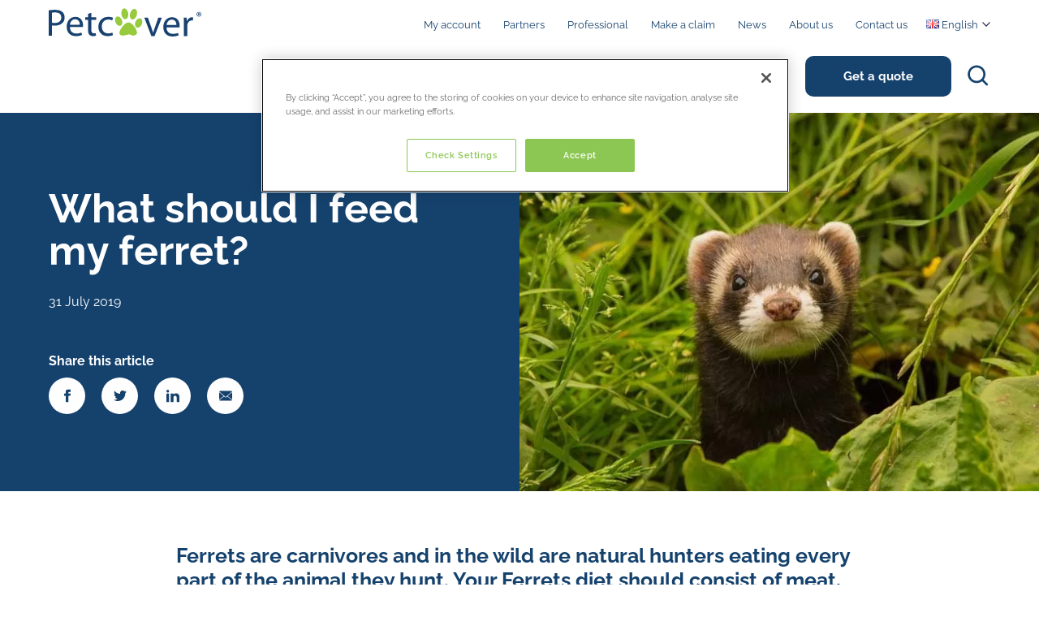

--- FILE ---
content_type: text/html; charset=UTF-8
request_url: https://www.petcovergroup.com/fr/en/what-should-i-feed-my-ferret/
body_size: 54768
content:
<!-- This page is cached by the Hummingbird Performance plugin v3.17.1 - https://wordpress.org/plugins/hummingbird-performance/. -->	<!doctype html>
<!--[if lt IE 7]><html class="no-js ie ie6 lt-ie9 lt-ie8 lt-ie7" lang="en-GB"> <![endif]-->
<!--[if IE 7]><html class="no-js ie ie7 lt-ie9 lt-ie8" lang="en-GB"> <![endif]-->
<!--[if IE 8]><html class="no-js ie ie8 lt-ie9" lang="en-GB"> <![endif]-->
<!--[if gt IE 8]><!--><html class="mz_no-js" lang="en-GB"> <!--<![endif]-->
<head>

    <script>(function(w,d,s,l,i){w[l]=w[l]||[];w[l].push({'gtm.start':new Date().getTime(),event:'gtm.js'});var f=d.getElementsByTagName(s)[0],j=d.createElement(s),dl=l!='dataLayer'?'&l='+l:'';j.async=true;j.src='https://www.googletagmanager.com/gtm.js?id='+i+dl;f.parentNode.insertBefore(j,f);})(window,document,'script','dataLayer','GTM-P5M84Z6');</script>

    <meta name="viewport" content="width=device-width, initial-scale=1.0">
    <meta name="format-detection" content="telephone=no">
    <meta charset="UTF-8" />
    <meta http-equiv="X-UA-Compatible" content="IE=edge">
    <title>What should I feed my ferret?</title>
    <link rel="shortcut icon" href="https://www.petcovergroup.com/fr/wp-content/themes/mw-petcover/favicon.ico">
    <link rel="pingback" href="https://www.petcovergroup.com/fr/xmlrpc.php" />
    <link rel='dns-prefetch' href='//www.googletagmanager.com' />

    
    <style>
        
        
        
        
            </style>
    
    <script type="application/ld+json">{"@context":"http:\/\/schema.org","@type":"Organization","name":"Petcover FR","url":"https:\/\/www.petcovergroup.com\/fr\/en","telephone":"","email":"","address":{"@type":"PostalAddress","streetAddress":"1-3 Smolic Court","addressLocality":" Tullamarine VIC 3043","postalCode":"Australia"},"logo":"https:\/\/www.petcovergroup.com\/fr\/wp-content\/uploads\/sites\/19\/2021\/01\/Group-51.svg","sameAs":["https:\/\/www.facebook.com\/petcoverau","https:\/\/www.instagram.com\/petcover\/","https:\/\/www.linkedin.com\/company\/petcover","https:\/\/www.pinterest.com.au\/petcover\/"]}</script>
        
        
            <script type="application/ld+json">{
    "@context": "https://schema.org",
    "@type": "BlogPosting",
    "headline": "What should I feed my ferret?",
    "description": "Ferrets are carnivores and in the wild are natural hunters eating every part of the animal they hunt.",
    "image": "https://www.petcovergroup.com/fr/wp-content/uploads/sites/19/2019/08/Petcover-Australia-ferret-exotic-insurance-750x480-1.jpg",
    "author": {
        "@type": "Person",
        "name": "mw-admin"
    },
    "publisher": {
        "@type": "Organization",
        "name": "CoverMy Pet Australia",
        "logo": {
            "@type": "ImageObject",
            "url": "https://www.petcovergroup.com/fr/wp-content/uploads/sites/19/2021/01/Group-51.svg"
        }
    },
    "datePublished": "2019-08-01",
    "dateModified": "2021-05-25",
    "mainEntityOfPage": {
        "@type": "WebPage",
        "@id": "https://www.petcovergroup.com/fr/en/what-should-i-feed-my-ferret/"
    }
}</script>
    
    <meta name='robots' content='max-image-preview:large' />
<!-- CookiePro Cookies Consent Notice start for petcovergroup.com -->

<script src="https://cookie-cdn.cookiepro.com/scripttemplates/otSDKStub.js" data-document-language="true" charset="UTF-8" data-domain-script="018f961c-97f1-7bf3-bded-d4f6ed85619b" ></script>
<script>
function OptanonWrapper() { }
</script>
<!-- CookiePro Cookies Consent Notice end for petcovergroup.com --><link rel='dns-prefetch' href='//ajax.googleapis.com' />
<link rel='dns-prefetch' href='//api.feefo.com' />
<link href='//hb.wpmucdn.com' rel='preconnect' />
<link rel="alternate" title="oEmbed (JSON)" type="application/json+oembed" href="https://www.petcovergroup.com/fr/wp-json/oembed/1.0/embed?url=https%3A%2F%2Fwww.petcovergroup.com%2Ffr%2Fen%2Fwhat-should-i-feed-my-ferret%2F" />
<link rel="alternate" title="oEmbed (XML)" type="text/xml+oembed" href="https://www.petcovergroup.com/fr/wp-json/oembed/1.0/embed?url=https%3A%2F%2Fwww.petcovergroup.com%2Ffr%2Fen%2Fwhat-should-i-feed-my-ferret%2F&#038;format=xml" />
<style id='wp-img-auto-sizes-contain-inline-css'>
img:is([sizes=auto i],[sizes^="auto," i]){contain-intrinsic-size:3000px 1500px}
/*# sourceURL=wp-img-auto-sizes-contain-inline-css */
</style>
<style id='classic-theme-styles-inline-css'>
/*! This file is auto-generated */
.wp-block-button__link{color:#fff;background-color:#32373c;border-radius:9999px;box-shadow:none;text-decoration:none;padding:calc(.667em + 2px) calc(1.333em + 2px);font-size:1.125em}.wp-block-file__button{background:#32373c;color:#fff;text-decoration:none}
/*# sourceURL=/wp-includes/css/classic-themes.min.css */
</style>
<link rel='stylesheet' id='simple-banner-style-css' href='https://www.petcovergroup.com/fr/wp-content/plugins/simple-banner/simple-banner.css'  media='all' />
<link rel='stylesheet' id='mw-styles-css' href='https://www.petcovergroup.com/fr/wp-content/themes/mw-petcover/assets/dist/css/styles.min.css'  media='screen' />
<style id='mw-styles-inline-css'>

        :root {
            --theme-primary-colour: #15426D;
            --theme-primary-hero-colour: #15426D;
        }
    
/*# sourceURL=mw-styles-inline-css */
</style>
<script  src="//ajax.googleapis.com/ajax/libs/jquery/3.4.1/jquery.min.js" id="jquery-js"></script>
<script  id="simple-banner-script-js-before">
/* <![CDATA[ */
const simpleBannerScriptParams = {"pro_version_enabled":false,"debug_mode":false,"id":2135,"version":"3.1.2","banner_params":[{"hide_simple_banner":false,"simple_banner_prepend_element":false,"simple_banner_position":false,"header_margin":false,"header_padding":false,"wp_body_open_enabled":false,"wp_body_open":true,"simple_banner_z_index":false,"simple_banner_text":false,"disabled_on_current_page":false,"disabled_pages_array":[],"is_current_page_a_post":true,"disabled_on_posts":false,"simple_banner_disabled_page_paths":false,"simple_banner_font_size":false,"simple_banner_color":false,"simple_banner_text_color":false,"simple_banner_link_color":false,"simple_banner_close_color":false,"simple_banner_custom_css":false,"simple_banner_scrolling_custom_css":false,"simple_banner_text_custom_css":false,"simple_banner_button_css":false,"site_custom_css":false,"keep_site_custom_css":false,"site_custom_js":false,"keep_site_custom_js":false,"close_button_enabled":false,"close_button_expiration":false,"close_button_cookie_set":false,"current_date":{"date":"2025-12-06 06:11:59.648608","timezone_type":3,"timezone":"UTC"},"start_date":{"date":"2025-12-06 06:11:59.648616","timezone_type":3,"timezone":"Europe\/London"},"end_date":{"date":"2025-12-06 06:11:59.648621","timezone_type":3,"timezone":"Europe\/London"},"simple_banner_start_after_date":false,"simple_banner_remove_after_date":false,"simple_banner_insert_inside_element":false}]}
//# sourceURL=simple-banner-script-js-before
/* ]]> */
</script>
<script  src="https://www.petcovergroup.com/fr/wp-content/plugins/simple-banner/simple-banner.js" id="simple-banner-script-js"></script>
<link rel="https://api.w.org/" href="https://www.petcovergroup.com/fr/wp-json/" /><link rel="alternate" title="JSON" type="application/json" href="https://www.petcovergroup.com/fr/wp-json/wp/v2/posts/2135" /><link rel="canonical" href="https://www.petcovergroup.com/fr/en/what-should-i-feed-my-ferret/" />
<link rel='shortlink' href='https://www.petcovergroup.com/fr/?p=2135' />
<style id="simple-banner-background-color">.simple-banner{background: #024985;}</style><style id="simple-banner-text-color">.simple-banner .simple-banner-text{color: #ffffff;}</style><style id="simple-banner-link-color">.simple-banner .simple-banner-text a{color:#f16521;}</style><style id="simple-banner-z-index">.simple-banner{z-index: 99999;}</style><style id="simple-banner-site-custom-css-dummy"></style><script id="simple-banner-site-custom-js-dummy"></script>			<style id='global-styles-inline-css'>
:root{--wp--preset--aspect-ratio--square: 1;--wp--preset--aspect-ratio--4-3: 4/3;--wp--preset--aspect-ratio--3-4: 3/4;--wp--preset--aspect-ratio--3-2: 3/2;--wp--preset--aspect-ratio--2-3: 2/3;--wp--preset--aspect-ratio--16-9: 16/9;--wp--preset--aspect-ratio--9-16: 9/16;--wp--preset--color--black: #000000;--wp--preset--color--cyan-bluish-gray: #abb8c3;--wp--preset--color--white: #ffffff;--wp--preset--color--pale-pink: #f78da7;--wp--preset--color--vivid-red: #cf2e2e;--wp--preset--color--luminous-vivid-orange: #ff6900;--wp--preset--color--luminous-vivid-amber: #fcb900;--wp--preset--color--light-green-cyan: #7bdcb5;--wp--preset--color--vivid-green-cyan: #00d084;--wp--preset--color--pale-cyan-blue: #8ed1fc;--wp--preset--color--vivid-cyan-blue: #0693e3;--wp--preset--color--vivid-purple: #9b51e0;--wp--preset--gradient--vivid-cyan-blue-to-vivid-purple: linear-gradient(135deg,rgb(6,147,227) 0%,rgb(155,81,224) 100%);--wp--preset--gradient--light-green-cyan-to-vivid-green-cyan: linear-gradient(135deg,rgb(122,220,180) 0%,rgb(0,208,130) 100%);--wp--preset--gradient--luminous-vivid-amber-to-luminous-vivid-orange: linear-gradient(135deg,rgb(252,185,0) 0%,rgb(255,105,0) 100%);--wp--preset--gradient--luminous-vivid-orange-to-vivid-red: linear-gradient(135deg,rgb(255,105,0) 0%,rgb(207,46,46) 100%);--wp--preset--gradient--very-light-gray-to-cyan-bluish-gray: linear-gradient(135deg,rgb(238,238,238) 0%,rgb(169,184,195) 100%);--wp--preset--gradient--cool-to-warm-spectrum: linear-gradient(135deg,rgb(74,234,220) 0%,rgb(151,120,209) 20%,rgb(207,42,186) 40%,rgb(238,44,130) 60%,rgb(251,105,98) 80%,rgb(254,248,76) 100%);--wp--preset--gradient--blush-light-purple: linear-gradient(135deg,rgb(255,206,236) 0%,rgb(152,150,240) 100%);--wp--preset--gradient--blush-bordeaux: linear-gradient(135deg,rgb(254,205,165) 0%,rgb(254,45,45) 50%,rgb(107,0,62) 100%);--wp--preset--gradient--luminous-dusk: linear-gradient(135deg,rgb(255,203,112) 0%,rgb(199,81,192) 50%,rgb(65,88,208) 100%);--wp--preset--gradient--pale-ocean: linear-gradient(135deg,rgb(255,245,203) 0%,rgb(182,227,212) 50%,rgb(51,167,181) 100%);--wp--preset--gradient--electric-grass: linear-gradient(135deg,rgb(202,248,128) 0%,rgb(113,206,126) 100%);--wp--preset--gradient--midnight: linear-gradient(135deg,rgb(2,3,129) 0%,rgb(40,116,252) 100%);--wp--preset--font-size--small: 13px;--wp--preset--font-size--medium: 20px;--wp--preset--font-size--large: 36px;--wp--preset--font-size--x-large: 42px;--wp--preset--spacing--20: 0.44rem;--wp--preset--spacing--30: 0.67rem;--wp--preset--spacing--40: 1rem;--wp--preset--spacing--50: 1.5rem;--wp--preset--spacing--60: 2.25rem;--wp--preset--spacing--70: 3.38rem;--wp--preset--spacing--80: 5.06rem;--wp--preset--shadow--natural: 6px 6px 9px rgba(0, 0, 0, 0.2);--wp--preset--shadow--deep: 12px 12px 50px rgba(0, 0, 0, 0.4);--wp--preset--shadow--sharp: 6px 6px 0px rgba(0, 0, 0, 0.2);--wp--preset--shadow--outlined: 6px 6px 0px -3px rgb(255, 255, 255), 6px 6px rgb(0, 0, 0);--wp--preset--shadow--crisp: 6px 6px 0px rgb(0, 0, 0);}:where(.is-layout-flex){gap: 0.5em;}:where(.is-layout-grid){gap: 0.5em;}body .is-layout-flex{display: flex;}.is-layout-flex{flex-wrap: wrap;align-items: center;}.is-layout-flex > :is(*, div){margin: 0;}body .is-layout-grid{display: grid;}.is-layout-grid > :is(*, div){margin: 0;}:where(.wp-block-columns.is-layout-flex){gap: 2em;}:where(.wp-block-columns.is-layout-grid){gap: 2em;}:where(.wp-block-post-template.is-layout-flex){gap: 1.25em;}:where(.wp-block-post-template.is-layout-grid){gap: 1.25em;}.has-black-color{color: var(--wp--preset--color--black) !important;}.has-cyan-bluish-gray-color{color: var(--wp--preset--color--cyan-bluish-gray) !important;}.has-white-color{color: var(--wp--preset--color--white) !important;}.has-pale-pink-color{color: var(--wp--preset--color--pale-pink) !important;}.has-vivid-red-color{color: var(--wp--preset--color--vivid-red) !important;}.has-luminous-vivid-orange-color{color: var(--wp--preset--color--luminous-vivid-orange) !important;}.has-luminous-vivid-amber-color{color: var(--wp--preset--color--luminous-vivid-amber) !important;}.has-light-green-cyan-color{color: var(--wp--preset--color--light-green-cyan) !important;}.has-vivid-green-cyan-color{color: var(--wp--preset--color--vivid-green-cyan) !important;}.has-pale-cyan-blue-color{color: var(--wp--preset--color--pale-cyan-blue) !important;}.has-vivid-cyan-blue-color{color: var(--wp--preset--color--vivid-cyan-blue) !important;}.has-vivid-purple-color{color: var(--wp--preset--color--vivid-purple) !important;}.has-black-background-color{background-color: var(--wp--preset--color--black) !important;}.has-cyan-bluish-gray-background-color{background-color: var(--wp--preset--color--cyan-bluish-gray) !important;}.has-white-background-color{background-color: var(--wp--preset--color--white) !important;}.has-pale-pink-background-color{background-color: var(--wp--preset--color--pale-pink) !important;}.has-vivid-red-background-color{background-color: var(--wp--preset--color--vivid-red) !important;}.has-luminous-vivid-orange-background-color{background-color: var(--wp--preset--color--luminous-vivid-orange) !important;}.has-luminous-vivid-amber-background-color{background-color: var(--wp--preset--color--luminous-vivid-amber) !important;}.has-light-green-cyan-background-color{background-color: var(--wp--preset--color--light-green-cyan) !important;}.has-vivid-green-cyan-background-color{background-color: var(--wp--preset--color--vivid-green-cyan) !important;}.has-pale-cyan-blue-background-color{background-color: var(--wp--preset--color--pale-cyan-blue) !important;}.has-vivid-cyan-blue-background-color{background-color: var(--wp--preset--color--vivid-cyan-blue) !important;}.has-vivid-purple-background-color{background-color: var(--wp--preset--color--vivid-purple) !important;}.has-black-border-color{border-color: var(--wp--preset--color--black) !important;}.has-cyan-bluish-gray-border-color{border-color: var(--wp--preset--color--cyan-bluish-gray) !important;}.has-white-border-color{border-color: var(--wp--preset--color--white) !important;}.has-pale-pink-border-color{border-color: var(--wp--preset--color--pale-pink) !important;}.has-vivid-red-border-color{border-color: var(--wp--preset--color--vivid-red) !important;}.has-luminous-vivid-orange-border-color{border-color: var(--wp--preset--color--luminous-vivid-orange) !important;}.has-luminous-vivid-amber-border-color{border-color: var(--wp--preset--color--luminous-vivid-amber) !important;}.has-light-green-cyan-border-color{border-color: var(--wp--preset--color--light-green-cyan) !important;}.has-vivid-green-cyan-border-color{border-color: var(--wp--preset--color--vivid-green-cyan) !important;}.has-pale-cyan-blue-border-color{border-color: var(--wp--preset--color--pale-cyan-blue) !important;}.has-vivid-cyan-blue-border-color{border-color: var(--wp--preset--color--vivid-cyan-blue) !important;}.has-vivid-purple-border-color{border-color: var(--wp--preset--color--vivid-purple) !important;}.has-vivid-cyan-blue-to-vivid-purple-gradient-background{background: var(--wp--preset--gradient--vivid-cyan-blue-to-vivid-purple) !important;}.has-light-green-cyan-to-vivid-green-cyan-gradient-background{background: var(--wp--preset--gradient--light-green-cyan-to-vivid-green-cyan) !important;}.has-luminous-vivid-amber-to-luminous-vivid-orange-gradient-background{background: var(--wp--preset--gradient--luminous-vivid-amber-to-luminous-vivid-orange) !important;}.has-luminous-vivid-orange-to-vivid-red-gradient-background{background: var(--wp--preset--gradient--luminous-vivid-orange-to-vivid-red) !important;}.has-very-light-gray-to-cyan-bluish-gray-gradient-background{background: var(--wp--preset--gradient--very-light-gray-to-cyan-bluish-gray) !important;}.has-cool-to-warm-spectrum-gradient-background{background: var(--wp--preset--gradient--cool-to-warm-spectrum) !important;}.has-blush-light-purple-gradient-background{background: var(--wp--preset--gradient--blush-light-purple) !important;}.has-blush-bordeaux-gradient-background{background: var(--wp--preset--gradient--blush-bordeaux) !important;}.has-luminous-dusk-gradient-background{background: var(--wp--preset--gradient--luminous-dusk) !important;}.has-pale-ocean-gradient-background{background: var(--wp--preset--gradient--pale-ocean) !important;}.has-electric-grass-gradient-background{background: var(--wp--preset--gradient--electric-grass) !important;}.has-midnight-gradient-background{background: var(--wp--preset--gradient--midnight) !important;}.has-small-font-size{font-size: var(--wp--preset--font-size--small) !important;}.has-medium-font-size{font-size: var(--wp--preset--font-size--medium) !important;}.has-large-font-size{font-size: var(--wp--preset--font-size--large) !important;}.has-x-large-font-size{font-size: var(--wp--preset--font-size--x-large) !important;}
/*# sourceURL=global-styles-inline-css */
</style>
</head>

	<body class="wp-singular post-template-default single single-post postid-2135 single-format-standard wp-theme-mw-petcover" data-template="base.twig">
		
		<noscript><iframe src="https://www.googletagmanager.com/ns.html?id=GTM-P5M84Z6"
height="0" width="0" style="display:none;visibility:hidden"></iframe></noscript>

		<div class="body-overlay"></div>

					<svg xmlns="http://www.w3.org/2000/svg" style="display: none;">
    <symbol id="logo" viewBox="0 0 103 41">
        <path d="M 3.2393 5.2546 L 6.5674 5.2546 C 11.0254 5.2546 14.8242 5.5457 14.8242 10.2942 C 14.8242 14.3337 10.4629 15.6248 6.6641 15.6248 L 3.2393 15.6248 L 3.2393 5.2546 L 3.2393 5.2546 ZM 0.0039 31.8284 L 3.2393 31.8284 L 3.2393 18.1257 L 5.9121 18.1257 C 9.0098 18.1257 10.416 18.2498 12.293 21.9998 L 17.0293 31.8284 L 20.5938 31.8284 L 15.0098 20.5823 C 13.9805 18.6238 13.418 17.3748 10.791 17.0837 L 10.791 16.9998 C 14.8242 16.5417 18.0605 14.0427 18.0605 10.2942 C 18.0605 4.9617 14.2617 2.7551 8.4453 2.7551 L 0.0039 2.7551 L 0.0039 31.8284 Z"></path>
        <path d="M 31.6621 34.9944 C 30.5352 37.9109 28.8477 40.8264 25.5137 40.8264 C 24.4395 40.8264 23.3125 40.7009 22.3281 40.4929 L 22.6094 38.2439 C 23.1689 38.4109 23.7344 38.5769 24.8135 38.5769 C 27.3457 38.5769 28.1895 36.7029 29.1289 33.9529 L 29.7354 32.0798 L 21.248 10.5867 L 24.4844 10.5867 L 31.1914 28.3298 L 31.1445 28.2878 L 31.2393 28.2878 L 38.1328 10.5867 L 41.2266 10.5867 L 31.6621 34.9944 L 31.6621 34.9944 Z"></path>
        <path d="M 46.0098 21.2068 C 46.0098 17.0852 47.4648 12.3367 53.0928 12.3367 C 58.3457 12.3367 60.1738 17.3337 60.1738 21.2068 C 60.1738 25.0818 58.3457 30.0793 53.0928 30.0793 C 47.4648 30.0793 46.0098 25.3337 46.0098 21.2068 L 46.0098 21.2068 ZM 63.1289 0.5891 L 60.1738 0.5891 L 60.1738 14.1677 L 60.0811 14.1677 C 59.6582 13.1267 57.3145 10.0862 52.625 10.0862 C 45.5879 10.0862 42.7754 14.7517 42.7754 21.2068 C 42.7754 27.4978 46.0576 32.3284 52.625 32.3284 C 56.0469 32.3284 58.4863 31.1628 60.0811 28.4558 L 60.1738 28.4558 L 60.1738 31.8293 L 63.1289 31.8293 L 63.1289 0.5891 Z"></path>            <path d="M 70.54 19.7087 C 70.54 16.2107 73.2129 12.3367 77.5752 12.3367 C 81.9824 12.3367 83.6689 16.0017 83.6689 19.7087 L 70.54 19.7087 L 70.54 19.7087 ZM 85.127 28.4968 C 83.7168 29.2893 80.5762 30.0793 78.418 30.0793 C 73.2598 30.0793 70.54 26.4568 70.54 21.9578 L 86.9082 21.9578 L 86.9082 20.6248 C 86.9082 14.9187 84.1416 10.0862 77.3857 10.0862 C 71.3359 10.0862 67.3018 14.7087 67.3018 21.2068 C 67.3018 27.5828 70.2578 32.3284 78.1836 32.3284 C 80.3887 32.3284 83.0625 31.9128 85.127 31.1628 L 85.127 28.4968 Z"></path>
        <path d="M 91.3643 15.3347 C 91.3643 13.0022 91.3643 12.1267 91.1758 10.5867 L 94.1309 10.5867 L 94.1309 14.6692 L 94.2246 14.6692 C 95.3018 12.2947 97.3184 10.0862 100.3672 10.0862 C 101.0713 10.0862 101.916 10.2107 102.4316 10.3367 L 102.4316 13.0857 C 101.8223 12.9187 101.0254 12.8357 100.2754 12.8357 C 95.584 12.8357 94.3184 17.5007 94.3184 21.3323 L 94.3184 31.8293 L 91.3643 31.8293 L 91.3643 15.3347 L 91.3643 15.3347 Z"></path>
    </symbol>
    <symbol id="nav-search" viewBox="0 0 34 34">
        <path d="M33.548 31.362l-8.77-8.77c1.972-2.464 3.045-5.527 3.04-8.683C27.818 6.226 21.59 0 13.908 0 6.23 0 0 6.227 0 13.91c0 7.68 6.227 13.908 13.91 13.908 3.283 0 6.3-1.138 8.68-3.042l8.772 8.77c.29.29.683.454 1.093.454.625 0 1.188-.376 1.427-.954.24-.577.107-1.242-.334-1.684zm-19.64-6.635c-5.974 0-10.817-4.843-10.817-10.818 0-5.976 4.844-10.82 10.82-10.82 5.974 0 10.817 4.844 10.817 10.82 0 5.974-4.843 10.817-10.818 10.817z"></path>
    </symbol>
    <symbol id="facebook-icon" viewBox="0 0 24 24">
        <path d="M9 8h-3v4h3v12h5v-12h3.642l.358-4h-4v-1.667c0-.955.192-1.333 1.115-1.333h2.885v-5h-3.808c-3.596 0-5.192 1.583-5.192 4.615v3.385z"/>
    </symbol>
    <symbol id="twitter-icon" viewBox="0 0 24 24">
        <path d="M24 4.557c-.883.392-1.832.656-2.828.775 1.017-.609 1.798-1.574 2.165-2.724-.951.564-2.005.974-3.127 1.195-.897-.957-2.178-1.555-3.594-1.555-3.179 0-5.515 2.966-4.797 6.045-4.091-.205-7.719-2.165-10.148-5.144-1.29 2.213-.669 5.108 1.523 6.574-.806-.026-1.566-.247-2.229-.616-.054 2.281 1.581 4.415 3.949 4.89-.693.188-1.452.232-2.224.084.626 1.956 2.444 3.379 4.6 3.419-2.07 1.623-4.678 2.348-7.29 2.04 2.179 1.397 4.768 2.212 7.548 2.212 9.142 0 14.307-7.721 13.995-14.646.962-.695 1.797-1.562 2.457-2.549z"/>
    </symbol>
    <symbol id="instagram-icon" viewBox="0 0 24 24">
        <path d="M12 2.163c3.204 0 3.584.012 4.85.07 3.252.148 4.771 1.691 4.919 4.919.058 1.265.069 1.645.069 4.849 0 3.205-.012 3.584-.069 4.849-.149 3.225-1.664 4.771-4.919 4.919-1.266.058-1.644.07-4.85.07-3.204 0-3.584-.012-4.849-.07-3.26-.149-4.771-1.699-4.919-4.92-.058-1.265-.07-1.644-.07-4.849 0-3.204.013-3.583.07-4.849.149-3.227 1.664-4.771 4.919-4.919 1.266-.057 1.645-.069 4.849-.069zm0-2.163c-3.259 0-3.667.014-4.947.072-4.358.2-6.78 2.618-6.98 6.98-.059 1.281-.073 1.689-.073 4.948 0 3.259.014 3.668.072 4.948.2 4.358 2.618 6.78 6.98 6.98 1.281.058 1.689.072 4.948.072 3.259 0 3.668-.014 4.948-.072 4.354-.2 6.782-2.618 6.979-6.98.059-1.28.073-1.689.073-4.948 0-3.259-.014-3.667-.072-4.947-.196-4.354-2.617-6.78-6.979-6.98-1.281-.059-1.69-.073-4.949-.073zm0 5.838c-3.403 0-6.162 2.759-6.162 6.162s2.759 6.163 6.162 6.163 6.162-2.759 6.162-6.163c0-3.403-2.759-6.162-6.162-6.162zm0 10.162c-2.209 0-4-1.79-4-4 0-2.209 1.791-4 4-4s4 1.791 4 4c0 2.21-1.791 4-4 4zm6.406-11.845c-.796 0-1.441.645-1.441 1.44s.645 1.44 1.441 1.44c.795 0 1.439-.645 1.439-1.44s-.644-1.44-1.439-1.44z"/>
    </symbol>
    <symbol id="linkedin-icon" viewBox="0 0 24 24">
        <path d="M4.98 3.5c0 1.381-1.11 2.5-2.48 2.5s-2.48-1.119-2.48-2.5c0-1.38 1.11-2.5 2.48-2.5s2.48 1.12 2.48 2.5zm.02 4.5h-5v16h5v-16zm7.982 0h-4.968v16h4.969v-8.399c0-4.67 6.029-5.052 6.029 0v8.399h4.988v-10.131c0-7.88-8.922-7.593-11.018-3.714v-2.155z"/>
    </symbol>
    <symbol id="youtube-icon" viewBox="0 0 24 24">
        <path d="M19.615 3.184c-3.604-.246-11.631-.245-15.23 0-3.897.266-4.356 2.62-4.385 8.816.029 6.185.484 8.549 4.385 8.816 3.6.245 11.626.246 15.23 0 3.897-.266 4.356-2.62 4.385-8.816-.029-6.185-.484-8.549-4.385-8.816zm-10.615 12.816v-8l8 3.993-8 4.007z"/>
    </symbol>
    <symbol id="tiktok-icon" viewBox="0 0 32 32">
        <path d="M16.656 1.029c1.637-0.025 3.262-0.012 4.886-0.025 0.054 2.031 0.878 3.859 2.189 5.213l-0.002-0.002c1.411 1.271 3.247 2.095 5.271 2.235l0.028 0.002v5.036c-1.912-0.048-3.71-0.489-5.331-1.247l0.082 0.034c-0.784-0.377-1.447-0.764-2.077-1.196l0.052 0.034c-0.012 3.649 0.012 7.298-0.025 10.934-0.103 1.853-0.719 3.543-1.707 4.954l0.020-0.031c-1.652 2.366-4.328 3.919-7.371 4.011l-0.014 0c-0.123 0.006-0.268 0.009-0.414 0.009-1.73 0-3.347-0.482-4.725-1.319l0.040 0.023c-2.508-1.509-4.238-4.091-4.558-7.094l-0.004-0.041c-0.025-0.625-0.037-1.25-0.012-1.862 0.49-4.779 4.494-8.476 9.361-8.476 0.547 0 1.083 0.047 1.604 0.136l-0.056-0.008c0.025 1.849-0.050 3.699-0.050 5.548-0.423-0.153-0.911-0.242-1.42-0.242-1.868 0-3.457 1.194-4.045 2.861l-0.009 0.030c-0.133 0.427-0.21 0.918-0.21 1.426 0 0.206 0.013 0.41 0.037 0.61l-0.002-0.024c0.332 2.046 2.086 3.59 4.201 3.59 0.061 0 0.121-0.001 0.181-0.004l-0.009 0c1.463-0.044 2.733-0.831 3.451-1.994l0.010-0.018c0.267-0.372 0.45-0.822 0.511-1.311l0.001-0.014c0.125-2.237 0.075-4.461 0.087-6.698 0.012-5.036-0.012-10.060 0.025-15.083z"></path>
    </symbol>
    <symbol id="email-icon"  viewBox="0 0 512 512">
        <path d="M10.688,95.156C80.958,154.667,204.26,259.365,240.5,292.01c4.865,4.406,10.083,6.646,15.5,6.646 c5.406,0,10.615-2.219,15.469-6.604c36.271-32.677,159.573-137.385,229.844-196.896c4.375-3.698,5.042-10.198,1.5-14.719 C494.625,69.99,482.417,64,469.333,64H42.667c-13.083,0-25.292,5.99-33.479,16.438C5.646,84.958,6.313,91.458,10.688,95.156z"/>
        <path d="M505.813,127.406c-3.781-1.76-8.229-1.146-11.375,1.542c-46.021,39.01-106.656,90.552-152.385,129.885 c-2.406,2.063-3.76,5.094-3.708,8.271c0.052,3.167,1.521,6.156,4,8.135c42.49,34.031,106.521,80.844,152.76,114.115 c1.844,1.333,4.031,2.01,6.229,2.01c1.667,0,3.333-0.385,4.865-1.177c3.563-1.823,5.802-5.49,5.802-9.49V137.083 C512,132.927,509.583,129.146,505.813,127.406z"/>
        <path d="M16.896,389.354c46.25-33.271,110.292-80.083,152.771-114.115c2.479-1.979,3.948-4.969,4-8.135 c0.052-3.177-1.302-6.208-3.708-8.271C124.229,219.5,63.583,167.958,17.563,128.948c-3.167-2.688-7.625-3.281-11.375-1.542 C2.417,129.146,0,132.927,0,137.083v243.615c0,4,2.24,7.667,5.802,9.49c1.531,0.792,3.198,1.177,4.865,1.177 C12.865,391.365,15.052,390.688,16.896,389.354z"/>
        <path d="M498.927,418.375c-44.656-31.948-126.917-91.51-176.021-131.365c-4-3.26-9.792-3.156-13.729,0.24 c-9.635,8.406-17.698,15.49-23.417,20.635c-17.563,15.854-41.938,15.854-59.542-0.021c-5.698-5.135-13.76-12.24-23.396-20.615 c-3.906-3.417-9.708-3.521-13.719-0.24c-48.938,39.719-131.292,99.354-176.021,131.365c-2.49,1.792-4.094,4.552-4.406,7.604 c-0.302,3.052,0.708,6.083,2.802,8.333C19.552,443.01,30.927,448,42.667,448h426.667c11.74,0,23.104-4.99,31.198-13.688 c2.083-2.24,3.104-5.271,2.802-8.323C503.021,422.938,501.417,420.167,498.927,418.375z"/>    
    </symbol>
    <symbol id="pinterest-icon" viewBox="0 0 24 24">
      <path d="M12.289,2C6.617,2,3.606,5.648,3.606,9.622c0,1.846,1.025,4.146,2.666,4.878c0.25,0.111,0.381,0.063,0.439-0.169 c0.044-0.175,0.267-1.029,0.365-1.428c0.032-0.128,0.017-0.237-0.091-0.362C6.445,11.911,6.01,10.75,6.01,9.668 c0-2.777,2.194-5.464,5.933-5.464c3.23,0,5.49,2.108,5.49,5.122c0,3.407-1.794,5.768-4.13,5.768c-1.291,0-2.257-1.021-1.948-2.277 c0.372-1.495,1.089-3.112,1.089-4.191c0-0.967-0.542-1.775-1.663-1.775c-1.319,0-2.379,1.309-2.379,3.059 c0,1.115,0.394,1.869,0.394,1.869s-1.302,5.279-1.54,6.261c-0.405,1.666,0.053,4.368,0.094,4.604 c0.021,0.126,0.167,0.169,0.25,0.063c0.129-0.165,1.699-2.419,2.142-4.051c0.158-0.59,0.817-2.995,0.817-2.995 c0.43,0.784,1.681,1.446,3.013,1.446c3.963,0,6.822-3.494,6.822-7.833C20.394,5.112,16.849,2,12.289,2"></path>
    </symbol>
    <symbol id="phone-icon" viewBox="0 0 19 24">
      <path d="M17.324 17.21c-1.348-.26-2.612-.734-3.75-1.365-.36-.207-.807-.19-1.16.047l-2.142 1.826c-2.817-2.084-5.18-5.445-6.102-8.96l2.493-1.404c.356-.25.527-.66.48-1.068-.168-1.296-.123-2.642.14-3.99C7.396 1.702 7 1.113 6.406.997L2.613.26c-.593-.114-1.357.01-1.517.833-1.98 10.19 4.852 20.304 15.03 22.282.778.15 1.22-.48 1.337-1.083l.736-3.784c.114-.592-.284-1.182-.876-1.297" fill="#8CC754" fill-rule="evenodd"/>
    </symbol>
    <symbol id="cross-icon" viewbox="0 0 18 18">
      <path d="M17.632 14.615l-5.492-5.61 5.403-5.518a1.259 1.259 0 00-.071-1.844L16.11.44a1.426 1.426 0 00-1.943.068L8.995 5.793 3.73.416A1.427 1.427 0 001.79.35L.439 1.541a1.26 1.26 0 00-.071 1.844l5.492 5.61-5.453 5.57a1.259 1.259 0 00.07 1.844L1.84 17.61c.555.491 1.425.46 1.942-.067l5.224-5.336 5.264 5.377a1.427 1.427 0 001.942.067l1.35-1.192a1.26 1.26 0 00.071-1.844" fill="#B40202" fill-rule="evenodd"/>
    </symbol>
    <symbol id="tick-icon" viewbox="0 0 24 18">
      <path d="M23.65 1.847L22.082.321a1.119 1.119 0 00-1.604.037L9.466 12.117l-6.08-6.204a1.119 1.119 0 00-1.605 0L.332 7.392a1.174 1.174 0 000 1.637l8.413 8.582c.401.41 1.205.677 1.858-.158l13.083-13.97a1.174 1.174 0 00-.037-1.636" fill="#8CC754" fill-rule="evenodd"/>
    </symbol>
    <symbol id="search-icon" viewBox="0 0 19 20">
      <path d="M13.3904681,12.1192012 C15.7997129,9.03775559 15.3943478,4.61343616 12.4652596,2.02109934 C9.53617148,-0.571237484 5.09538185,-0.43592015 2.32956603,2.3299487 C-0.436249798,5.09581755 -0.571481998,9.53660977 2.02091098,12.4656482 C4.61330395,15.3946867 9.03763115,15.799967 12.1190306,13.3906631 L15.5277338,16.799205 C15.7545442,17.0279057 16.0863695,17.1177999 16.3976058,17.0348606 C16.7088421,16.9519212 16.9519302,16.708822 17.0348553,16.3975819 C17.1177804,16.0863419 17.027871,15.7545206 16.79916,15.5277206 L13.3904681,12.1192012 Z M7.5740775,13.1627306 C5.31370734,13.1627306 3.27588343,11.801194 2.41084727,9.7128967 C1.5458111,7.62459938 2.02391839,5.2208437 3.62222671,3.62250588 C5.22053503,2.02416807 7.62428189,1.54601642 9.71259518,2.41101405 C11.8009085,3.27601168 13.1625244,5.31381046 13.1625244,7.57418062 C13.1590907,10.6591879 10.6590847,13.1592401 7.5740775,13.1627306 Z" id="Search-"></path>
    </symbol>
    <symbol id="global-icon" viewBox="0 0 29.793 29.793">
      <path d="M14.897 0C6.671 0 0 6.672 0 14.896c0 8.228 6.671 14.897 14.897 14.897s14.896-6.67 14.896-14.897C29.794 6.672 23.695 0 14.897 0zm6.14 3.45c.258-.123 1.303.424 2.186 1.353-.596 2.209-1.988 1.946-1.988 1.946s-1.021-.023-.887-.887l1.059-.709c-.001 0-.445-1.142-.37-1.703zm-9.625 15.463c-.066.332-.465 1.129-.729 1.658-.266.531-.398.73-.732.996-.33.269-.529.731-.529.731l-.064 1.126s.129.93.327 1.264c.2.33-.711 2.307-.711 2.307-.575-.115-.896-.783-1.096-1.312-.2-.532-.466-.814-.397-1.41.066-.598-.517-.912-.713-1.244-.198-.334-.466-.797-.466-1.129s-.729-.797-.729-.797-1.327-.597-1.526-.861c-.199-.266-.399-1.396-.466-1.858-.065-.464.2-1.657.2-1.657s.533-.402.198-.73c-.332-.332-.398-1.197-.398-1.197l-.597-.661s-.464-.665-.53-.997c-.066-.331 0-.531.066-.863.065-.334-.133-.928-.133-1.26 2.478-6.08 6.636-7.498 6.636-7.498l.334 1.391s-.73.2-1.127.068c-.4-.133-.6-.133-.6-.133l-.53.728s-.199.465-.268.73c-.064.266.132.66.132.66s.931.067.931-.197c0-.266-.133-.398-.133-.398l-.131-.464s.6-.331 2.188-.2c1.594.135.998 1.26 1.662 1.529.665.264-.533 1.193-.797 1.723-.266.531-.664-.663-.664-.663s.398-.462-.266-.599c-.665-.129-1.104 1.196-.768 1.131.331-.064.701.357.635.688-.068.334-.068.306-.399 1.035-.331.73-1.052 1.27-1.052 1.27s-.34-.206-.143.19c.203.4-.065 1.326-.065 1.594 0 .264-.796-.465-.927-1.13-.135-.661-.914-.084-1.179-.016-.266.067-.749-.115-.879-.447-.134-.33-1.33.664-1.663.862-.33.2-.195.731.333.464.53-.264.994-.064.862.469-.132.527-.662.199-.596.527.065.332.596.664.728 1.131.135.462 1.396.066 1.792-.133.398-.201 1.528-.399 1.659.133.138.531 1.396.727 1.858.859.467.134 1.395.199 1.926.73.531.533-.396 1.528-.464 1.86zm2.985-15.529c-.067.666-1.125 1.525-.994 1.794.134.267 0 1.401-.93.405-.929-.995-1.858-1.334-1.79-2 .014-.133.96-.341.975-.573 1.408-1.308 3.656-1.039 3.826-.729-.4.659-1.019.439-1.087 1.103zm12.011 11.837s.513.752 1.24.705c-.479 5.55-5.11 9.114-5.11 9.114-.708-.709-.353-1.325-.353-1.325l.198-1.063.111-1.791s0-1.857-1.771-.975c-1.901.486-1.109.486-3.031.62-1.923.132-1.605-3.925-1.605-3.925 0-6.072 4.656-1.49 4.656-1.49 2.658 1.77 3.01-1.465 3.01-1.465l1.949-.705.176-.886-.283-1.238-2.825-1.165s-.274.918.453 2.049c0 0-.242 1.282-.839.951l-1.64-.824s-.551-.238-1.436.295c-.886.529-2.387-.026-2.387-.026s.123-.89 1.054-1.353l.761-.503s-.199-.907-.024-1.614c.177-.708.486-.088 1.193-.62.708-.53 1.194 1.04 2.256.862s.532-.354 1.241-.708c.708-.353 1.238.708 1.238.708l1.414.178s-.223-1.6-.125-1.188c.896 1.542 2.209 5.65 1.723 6.382l-.535-.24h-1.77l1.061 1.24z"/>
    </symbol>
</svg>			<header id="site-header" class="g__header">
    <input type="checkbox" id="menu-mobile" name="menu-mobile">
    <div class="g__headerTop">
        <div class="l__contain">
            <div class="g__header__logo">
                <a href="https://www.petcovergroup.com/fr/en" aria-label="Petcover FR logo">
                    <picture>
                        <source srcset="https://www.petcovergroup.com/fr/wp-content/uploads/sites/19/2021/01/Group-51.svg" type="image/webp">
                        <source srcset="https://www.petcovergroup.com/fr/wp-content/uploads/sites/19/2021/01/Group-51.svg">
                        <img src="https://www.petcovergroup.com/fr/wp-content/uploads/sites/19/2021/01/Group-51.svg" alt="Petcover FR">
                    </picture>
                </a>
            </div>

            <ul class="nolist">
                                    <li><a class="" href="https://www.petcovergroup.com/fr/en/my-account/" target="_self" >My account</a></li>
                                    <li><a class="" href="https://www.petcovergroup.com/fr/en/partners/" target="_self" >Partners</a></li>
                                    <li><a class="" href="https://www.petcovergroup.com/fr/en/professional-insurance/" target="_self" >Professional</a></li>
                                    <li><a class="" href="https://www.petcovergroup.com/fr/en/make-a-claim/" target="_self" >Make a claim</a></li>
                                    <li><a class="" href="https://www.petcovergroup.com/fr/en/news/" target="_self" >News</a></li>
                                    <li><a class="" href="https://www.petcovergroup.com/fr/en/about-us/" target="_self" >About us</a></li>
                                    <li><a class="" href="https://www.petcovergroup.com/fr/en/contact-us/" target="_self" >Contact us</a></li>
                                                
                
                  
                                                                                          <li class="c__language-switcher current-lang">
                            <img src="https://www.petcovergroup.com/au/wp-content/plugins/polylang-pro/vendor/wpsyntex/polylang/flags/gb.png" alt="English" width="16" height="11" style="width: 16px; height: 11px;"> <span>English</span>

                            <div class="lang_switcher">
                              <ul class="nolist">
                                                                  <li><a href="https://www.petcovergroup.com/fr/en/what-should-i-feed-my-ferret/"><img src="https://www.petcovergroup.com/au/wp-content/plugins/polylang-pro/vendor/wpsyntex/polylang/flags/gb.png" alt="English" width="16" height="11" style="width: 16px; height: 11px;"> <span>English</span></a></li>
                                                                  <li><a href="https://www.petcovergroup.com/fr/"><img src="https://www.petcovergroup.com/au/wp-content/plugins/polylang-pro/vendor/wpsyntex/polylang/flags/fr.png" alt="Français" width="16" height="11" style="width: 16px; height: 11px;"> <span>Français</span></a></li>
                                                              </ul>
                            </div>
                          </li>
                                                                                                                              
                
                 
            </ul>  
        </div>
    </div>

    <div class="g__headerMain">
        <div class="l__contain">
            <div class="g__header__logo">
                <a href="https://www.petcovergroup.com/fr/en" aria-label="Petcover FR logo">
                    <picture>
                        <source srcset="https://www.petcovergroup.com/fr/wp-content/uploads/sites/19/2021/01/Group-51.svg" type="image/webp">
                        <source srcset="https://www.petcovergroup.com/fr/wp-content/uploads/sites/19/2021/01/Group-51.svg">
                        <img src="https://www.petcovergroup.com/fr/wp-content/uploads/sites/19/2021/01/Group-51.svg" alt="Petcover FR">
                    </picture>
                </a>
            </div>

            <div class="g__header__actions">
                 
                    <a href="https://www.petcovergroup.com/fr/get-a-quote/" target="_self"  class="btn btn--standard">Get a quote</a>
                                
                                
                
                          
                            
                                                                                          <div class="c__language-switcher current-lang">
                            <img src="https://www.petcovergroup.com/au/wp-content/plugins/polylang-pro/vendor/wpsyntex/polylang/flags/gb.png" alt="English" width="16" height="11" style="width: 16px; height: 11px;"> <span>&nbsp;</span>
          
                            <div class="lang_switcher">
                              <ul class="nolist">
                                                                  <li><a href="https://www.petcovergroup.com/fr/en/what-should-i-feed-my-ferret/"><img src="https://www.petcovergroup.com/au/wp-content/plugins/polylang-pro/vendor/wpsyntex/polylang/flags/gb.png" alt="English" width="16" height="11" style="width: 16px; height: 11px;"> <span>English</span></a></li>
                                                                  <li><a href="https://www.petcovergroup.com/fr/"><img src="https://www.petcovergroup.com/au/wp-content/plugins/polylang-pro/vendor/wpsyntex/polylang/flags/fr.png" alt="Français" width="16" height="11" style="width: 16px; height: 11px;"> <span>Français</span></a></li>
                                                              </ul>
                            </div>
                          </div>
                                                                                                                              
                                
                <label class="search" id="search-trigger" for="search-display">
                  <svg>
                    <use xlink:href="#search-icon"></use>
                  </svg>
                  <span class="sr-only">Search</span>
                </label>

                <label id="menu-toggle" for="menu-mobile">
                    <span class="menu-line line-1"></span>
                    <span class="menu-line line-2"></span>
                    <span class="menu-line line-3"></span>
                    <span class="menu-line line-4"></span>
                </label>
            </div>

            <div class="g__header__nav">
                	<nav id="nav-main" class="m__nav">

		<ul class="m__nav__wrap">
			 
			
									<li class="m__nav__item dropdown">

													<input type="checkbox" id="menu-checkbox-4278" name="menu-checkbox-4278" class="menu-checkbox">
							<div class="m__nav__item-sub">
								<a href="https://www.petcovergroup.com/fr/en/dog-insurance/" class="m__nav__item-link  " target="_self">Dog insurance</a>
								<label for="menu-checkbox-4278" class="menu-checkbox-toggle">Next</label>
							</div>
							<div class="subnav">
								<label for="menu-checkbox-4278" class="subnav__back">Back to main menu</label>
								<div class="l__contain l__flexheight">

																		
									<div class="subnav__mobile__info">
										<h2>Dog insurance</h2>
									</div>

									<ul class="subnav__terms nolist">
										 
																					 
																							<li class="m__nav__item"><a href="https://www.petcovergroup.com/fr/en/dog-insurance/dog-insurance-plans/" title="Dog insurance plans">Dog insurance plans</a></li>
																					 
																					 
																					 
																					 
																														</ul>
									
									<div class="subnav__mobile-cta">
									
									 
										<a href="https://www.petcovergroup.com/fr/get-a-quote/" target="_self"  class="btn btn--standard">Get a quote</a>
																		
									<div class="m__nav__extras l__aligncenter">
										
																				
										<ul class="cf c__social-links ">
            <li class="c__social-links__icon">
            <a href="https://www.linkedin.com/company/petcover" target="_blank" rel="noopener" aria-label="Linkedin icon">
                <svg viewBox="0 0 16 16" width="16" height="16">
                    <use xlink:href="#linkedin-icon"></use>
                </svg>
            </a>
        </li>
           
            <li class="c__social-links__icon">
            <a href="https://www.instagram.com/petcover/" target="_blank" rel="noopener" aria-label="Instagram icon">
                <svg viewBox="0 0 16 16" width="16" height="16">
                    <use xlink:href="#instagram-icon"></use>
                </svg>
            </a>
        </li>    
       
            <li class="c__social-links__icon">
            <a href="https://www.facebook.com/petcoverau" target="_blank" rel="noopener" aria-label="Facebook icon">
                <svg viewBox="0 0 16 16" width="16" height="16">
                    <use xlink:href="#facebook-icon"></use>
                </svg>
            </a>
        </li>    
          
        
            <li class="c__social-links__icon">
            <a href="https://www.pinterest.com.au/petcover/" target="_blank" rel="noopener" aria-label="YouTube icon">
                <svg viewBox="0 0 16 16" width="16" height="16">
                    <use xlink:href="#pinterest-icon"></use>
                </svg>
            </a>
        </li>    
    	
    </ul> 
									</div>
								</div>
								</div>
							</div> 
						
					</li>
				 

			 
			
				 

			 
			
									<li class="m__nav__item dropdown">

													<input type="checkbox" id="menu-checkbox-4482" name="menu-checkbox-4482" class="menu-checkbox">
							<div class="m__nav__item-sub">
								<a href="https://www.petcovergroup.com/fr/en/cat-insurance/" class="m__nav__item-link  " target="_self">Cat insurance</a>
								<label for="menu-checkbox-4482" class="menu-checkbox-toggle">Next</label>
							</div>
							<div class="subnav">
								<label for="menu-checkbox-4482" class="subnav__back">Back to main menu</label>
								<div class="l__contain l__flexheight">

																		
									<div class="subnav__mobile__info">
										<h2>Cat insurance</h2>
									</div>

									<ul class="subnav__terms nolist">
										 
																					 
																					 
																					 
																							<li class="m__nav__item"><a href="https://www.petcovergroup.com/fr/en/cat-insurance/cat-insurance-plans/" title="Cat insurance plans">Cat insurance plans</a></li>
																					 
																					 
																														</ul>
									
									<div class="subnav__mobile-cta">
									
									 
										<a href="https://www.petcovergroup.com/fr/get-a-quote/" target="_self"  class="btn btn--standard">Get a quote</a>
																		
									<div class="m__nav__extras l__aligncenter">
										
																				
										<ul class="cf c__social-links ">
            <li class="c__social-links__icon">
            <a href="https://www.linkedin.com/company/petcover" target="_blank" rel="noopener" aria-label="Linkedin icon">
                <svg viewBox="0 0 16 16" width="16" height="16">
                    <use xlink:href="#linkedin-icon"></use>
                </svg>
            </a>
        </li>
           
            <li class="c__social-links__icon">
            <a href="https://www.instagram.com/petcover/" target="_blank" rel="noopener" aria-label="Instagram icon">
                <svg viewBox="0 0 16 16" width="16" height="16">
                    <use xlink:href="#instagram-icon"></use>
                </svg>
            </a>
        </li>    
       
            <li class="c__social-links__icon">
            <a href="https://www.facebook.com/petcoverau" target="_blank" rel="noopener" aria-label="Facebook icon">
                <svg viewBox="0 0 16 16" width="16" height="16">
                    <use xlink:href="#facebook-icon"></use>
                </svg>
            </a>
        </li>    
          
        
            <li class="c__social-links__icon">
            <a href="https://www.pinterest.com.au/petcover/" target="_blank" rel="noopener" aria-label="YouTube icon">
                <svg viewBox="0 0 16 16" width="16" height="16">
                    <use xlink:href="#pinterest-icon"></use>
                </svg>
            </a>
        </li>    
    	
    </ul> 
									</div>
								</div>
								</div>
							</div> 
						
					</li>
				 

			 
			
				 

			 
			
									<li class="m__nav__item ">

													<a href="https://www.petcovergroup.com/fr/en/horse-insurance/" class="m__nav__item-link " _self>Horse insurance</a>
						
					</li>
				 

			 
			
									<li class="m__nav__item ">

													<a href="https://www.petcovergroup.com/fr/en/exotic-insurance/" class="m__nav__item-link " _self>Exotic insurance</a>
						
					</li>
				 

					</ul>

		<div class="m__nav__actions">
			<ul class="m__nav__alt nolist">
									<li class="m__nav__item"><a href="https://www.petcovergroup.com/fr/en/my-account/" class="m__nav__item-link" target="_self" >My account</a></li>
									<li class="m__nav__item"><a href="https://www.petcovergroup.com/fr/en/partners/" class="m__nav__item-link" target="_self" >Partners</a></li>
									<li class="m__nav__item"><a href="https://www.petcovergroup.com/fr/en/professional-insurance/" class="m__nav__item-link" target="_self" >Professional</a></li>
									<li class="m__nav__item"><a href="https://www.petcovergroup.com/fr/en/make-a-claim/" class="m__nav__item-link" target="_self" >Make a claim</a></li>
									<li class="m__nav__item"><a href="https://www.petcovergroup.com/fr/en/news/" class="m__nav__item-link" target="_self" >News</a></li>
									<li class="m__nav__item"><a href="https://www.petcovergroup.com/fr/en/about-us/" class="m__nav__item-link" target="_self" >About us</a></li>
									<li class="m__nav__item"><a href="https://www.petcovergroup.com/fr/en/contact-us/" class="m__nav__item-link" target="_self" >Contact us</a></li>
							</ul> 

			 
				<a href="https://www.petcovergroup.com/fr/get-a-quote/" target="_self"  class="btn btn--standard">Get a quote</a>
						
			<div class="m__nav__extras l__aligncenter">
				<div class="m__nav__search--mobile">
					<svg>
						<use xlink:href="#search-icon"></use>
					</svg>
					<form action="/fr/" method="get" autocomplete="off">
						<input placeholder="Search Petcover FR" aria-label="Search" type="text" name="s" id="search-input" value="" />
					</form>
				</div>
				
								
				<ul class="cf c__social-links ">
            <li class="c__social-links__icon">
            <a href="https://www.linkedin.com/company/petcover" target="_blank" rel="noopener" aria-label="Linkedin icon">
                <svg viewBox="0 0 16 16" width="16" height="16">
                    <use xlink:href="#linkedin-icon"></use>
                </svg>
            </a>
        </li>
           
            <li class="c__social-links__icon">
            <a href="https://www.instagram.com/petcover/" target="_blank" rel="noopener" aria-label="Instagram icon">
                <svg viewBox="0 0 16 16" width="16" height="16">
                    <use xlink:href="#instagram-icon"></use>
                </svg>
            </a>
        </li>    
       
            <li class="c__social-links__icon">
            <a href="https://www.facebook.com/petcoverau" target="_blank" rel="noopener" aria-label="Facebook icon">
                <svg viewBox="0 0 16 16" width="16" height="16">
                    <use xlink:href="#facebook-icon"></use>
                </svg>
            </a>
        </li>    
          
        
            <li class="c__social-links__icon">
            <a href="https://www.pinterest.com.au/petcover/" target="_blank" rel="noopener" aria-label="YouTube icon">
                <svg viewBox="0 0 16 16" width="16" height="16">
                    <use xlink:href="#pinterest-icon"></use>
                </svg>
            </a>
        </li>    
    	
    </ul> 
			</div>

		</div>
	</nav>
            </div>
            
            <input type="checkbox" id="search-display" name="search-display">
            <div class="g__header__search">
              <div class="l__contain">
                <form action="/fr/" method="get" autocomplete="off">
                  <input placeholder="Search Petcover FR" aria-label="Search" type="text" name="s" id="search-input" value="" />
                  <div class="close-btn" id="search-close"></div>
                </form>
              </div>
            </div>
        </div>
    </div>
        
    </header> 		
		<section id="site-content" role="main">
			

<div class="c__hero c__hero--fifty c__block">
    
  <div class="l__contain">
    <div class="l__row l__flexheight">
      <div class="l__col l__col__span5" data-1024="12">
        <div class="c__hero__content " data-anim="fadein" data-anim__delay="5">
            <h1>What should I feed my ferret?</h1>
            
            
                          <div class="c__hero__articleDates">                
                  
                  <p>31 July 2019</p>

                              </div>  
                        
            <div class="c__hero__actions">
                        
            <div class="c__hero__additionalOptions">
                                                      <div class="m__social-share ">
    <span>Share this article</span>
    <ul class="cf c__social-links ">
        <li class="c__social-links__icon">
            <a href="https://www.facebook.com/sharer/sharer.php?u=https://www.petcovergroup.com/fr/en/what-should-i-feed-my-ferret/" target="_blank" rel="noopener" aria-label="Share via Facebook">
                <svg viewBox="0 0 16 16" width="16" height="16">
                    <use xlink:href="#facebook-icon"></use>
                </svg>
            </a>
        </li>
        <li class="c__social-links__icon">
            <a href="https://twitter.com/intent/tweet?text=What&should&I&feed&my&ferret?&amp;via=&amp;url=https://www.petcovergroup.com/fr/en/what-should-i-feed-my-ferret/" target="_blank" rel="noopener" aria-label="Share via Twitter">
                <svg viewBox="0 0 16 16" width="16" height="16">
                    <use xlink:href="#twitter-icon"></use>
                </svg>
            </a>
        </li>
        <li class="c__social-links__icon">
            <a href="https://www.linkedin.com/shareArticle?mini=true&url=https://www.petcovergroup.com/fr/en/what-should-i-feed-my-ferret/&amp;title=What&should&I&feed&my&ferret?&amp;summary=&amp;source=" target="_blank" rel="noopener" aria-label="Share via Twitter">
                <svg viewBox="0 0 16 16" width="16" height="16">
                    <use xlink:href="#linkedin-icon"></use>
                </svg>
            </a>
        </li>
        <li class="c__social-links__icon">
            <a href="mailto:?subject=What should I feed my ferret?&amp;body=Check&nbsp;out&nbsp;this&nbsp;https://www.petcovergroup.com/fr/en/what-should-i-feed-my-ferret/." target="_blank" rel="noopener" aria-label="Share via email">
                <svg viewBox="0 0 16 16" width="16" height="16">
                    <use xlink:href="#email-icon"></use>
                </svg>
            </a>
        </li>
    </ul> 
</div>                                            </div>
          </div>
        </div>
      </div>
      <div class="l__col l__col__span6 l__col__offby1" data-offby1024="0" data-1024="12">
                  <div class="c__hero__imageWrap " style="background-image:url('https://www.petcovergroup.com/fr/wp-content/uploads/sites/19/2019/08/Petcover-Australia-ferret-exotic-insurance-750x480-1.webp')" data-webpalt="https://www.petcovergroup.com/fr/wp-content/uploads/sites/19/2019/08/Petcover-Australia-ferret-exotic-insurance-750x480-1.jpg">
                      </div>
                      </div>
    </div>
  </div>
</div>

<div class="l__contain c__article">
  <div class="l__row">
    <div class="l__col l__col__span10 l__col__offby1" data-768="12" data-offby768="0">
      
     

                    
<div id="textBlock-" class="l__row ">
  <div class="l__contain m__textBlock m__textBlock__wysiwyg c__block ">
    
    <h3>Ferrets are carnivores and in the wild are natural hunters eating every part of the animal they hunt. Your Ferrets diet should consist of meat, meat and more meat. It is not a good idea to feed them fruit or vegetables as well as grains as they cannot digest these foods well and potentially can become very sick.</h3>
<p>We look at foods you should and should not be feeding your Ferret.</p>
<h4>Foods your ferret <strong>should</strong> eat:</h4>
<ul>
<li>Chicken, chicken wings, stripped chicken carcasses, organs</li>
<li>Lamb, lamb hearts, organs</li>
<li>Beef, beef mince, organs</li>
<li>Raw animal bones (used to clean ferrets teeth)</li>
<li>High quality premium kitten food (Main ingredients need to be meat)</li>
<li>Fresh water</li>
<li>Quality meat products</li>
<li>Cooked egg (as a treat)</li>
</ul>
<h4>Foods your ferret should <strong>not</strong> eat:</h4>
<ul>
<li>Fruits such as but not limited to: apples, pears, bananas, kiwi fruit, oranges,</li>
<li>Vegetables such as but not limited to: spinach, broccoli, brussel sprouts, onions green beans</li>
<li>Chocolate</li>
<li>Rice</li>
<li>Salt</li>
<li>Peanut Butter</li>
<li>Grains/Nuts</li>
<li>Milk/dairy</li>
<li>Cooked bones</li>
</ul>
<p>Baby Ferrets should be fed a combination of fresh meat, water and lactose free milk. Your Ferret should be eating a diet that is high in animal protein and fat and very little carbohydrates. Feeding your ferret a variety of different raw meats, bones, organs and occasionally some treats, should keep them happy and healthy.</p>

      </div>
</div>        
        
                
                
                
                
                
                
                
                
                
                
                
        
        
        
        
        
        		
        		
        
    

     

                    
<div id="textBlock-" class="l__row ">
  <div class="l__contain m__textBlock m__textBlock__wysiwyg c__block l__aligncenter">
    
    <p> </p>
<p style="text-align: left;">Petcover specialises in offering quality, straightforward pet insurance with a range of policy options that suit your needs. Whether your pet is big or small, furry or scaly our range of cover options are packed with added benefits. Accidents can happen at any time and the reality of veterinary costs can come a quite a shock. With our range of cover levels for <a href="https://www.petcovergroup.com/fr/dog-insurance/">dogs</a>, <a href="https://www.petcovergroup.com/fr/cat-insurance/">cats</a>, <a href="https://www.petcovergroup.com/fr/horse-insurance/">horses</a> and <a href="https://www.petcovergroup.com/fr/exotic-insurance/">exotic animals</a>, why not get a quote today.</p>
<p> </p>

     
      <a href="https://www.petcovergroup.com/fr/get-a-quote/" 
        target="_self"  
        class="btn btn--standard">Get a quote</a>
      </div>
</div>        
        
                
                
                
                
                
                
                
                
                
                
                
        
        
        
        
        
        		
        		
        
    
    </div>
  </div>
</div>


     

        
        
                
                
                
                
                
                
                
                
                    <div class="m__relatedArticles  l__row">
      <div class="l__contain">
                    <h2 class="c__listings__title">Related articles</h2>
            
            
            
                        
            <div class="l__row l__row__negative25 l__flexheight c__listings__related">
                                    <div class="l__col l__col__span4" data-1024="12">
                        <div class="l__col__evenpad l__gridmaintain">
                            <article class="c__tease c__tease--post" id="tease-4588">
			
				
				
		<a href="https://www.petcovergroup.com/fr/en/australia-press-release/"><div class="c__tease__img" data-bkimage="https://www.petcovergroup.com/fr/wp-content/uploads/sites/19/2021/09/Petcover-Australia-beagle-dog-insurance-1-950x470-1.webp" data-webpalt="https://www.petcovergroup.com/fr/wp-content/uploads/sites/19/2021/09/Petcover-Australia-beagle-dog-insurance-1-950x470-1.jpg"><span class="sr-only"></span></div></a>
		<div class="c__tease__content">
			<h3><a href="https://www.petcovergroup.com/fr/en/australia-press-release/">Petcover Australia Press Release</a></h3>
			<p>Petplan and Petcover, are merging, creating a pet insurance powerhouse.</p>
			
			<a href="https://www.petcovergroup.com/fr/en/australia-press-release/" class="c__tease__content__link">Read more</a> 
		</div>
	</article>                        </div>
                    </div>
                                    <div class="l__col l__col__span4" data-1024="12">
                        <div class="l__col__evenpad l__gridmaintain">
                            <article class="c__tease c__tease--post" id="tease-4124">
			
				
				
		<a href="https://www.petcovergroup.com/fr/en/what-is-umbrella-for-life/"><div class="c__tease__img" data-bkimage="https://www.petcovergroup.com/fr/wp-content/uploads/sites/19/2021/08/petcover-australia-terrier-vet-dog-insurance-950x470-1.webp" data-webpalt="https://www.petcovergroup.com/fr/wp-content/uploads/sites/19/2021/08/petcover-australia-terrier-vet-dog-insurance-950x470-1.jpg"><span class="sr-only"></span></div></a>
		<div class="c__tease__content">
			<h3><a href="https://www.petcovergroup.com/fr/en/what-is-umbrella-for-life/">What is 'Umbrella for Life'?</a></h3>
			<p>Australia is a nation of animal lovers, almost more so than anywhere else in the world</p>
			
			<a href="https://www.petcovergroup.com/fr/en/what-is-umbrella-for-life/" class="c__tease__content__link">Read more</a> 
		</div>
	</article>                        </div>
                    </div>
                                    <div class="l__col l__col__span4" data-1024="12">
                        <div class="l__col__evenpad l__gridmaintain">
                            <article class="c__tease c__tease--post" id="tease-4068">
			
				
				
		<a href="https://www.petcovergroup.com/fr/en/pet-insurance-and-pre-existing-conditions/"><div class="c__tease__img" data-bkimage="https://www.petcovergroup.com/fr/wp-content/uploads/sites/19/2021/08/petcover-au-pre-existing-conditions.webp" data-webpalt="https://www.petcovergroup.com/fr/wp-content/uploads/sites/19/2021/08/petcover-au-pre-existing-conditions.jpg"><span class="sr-only"></span></div></a>
		<div class="c__tease__content">
			<h3><a href="https://www.petcovergroup.com/fr/en/pet-insurance-and-pre-existing-conditions/">Pet insurance and pre-existing conditions</a></h3>
			<p>At Petcover, a pre-existing condition will never stop your pet from getting pet insurance coverage.</p>
			
			<a href="https://www.petcovergroup.com/fr/en/pet-insurance-and-pre-existing-conditions/" class="c__tease__content__link">Read more</a> 
		</div>
	</article>                        </div>
                    </div>
                            </div>
            </div>
</div>                
                
                
        
        
        
        
        
        		
        		
        
    

		</section>

					<style>
  .g__footer .g__footer__nav-body a{
    color: #fff !important;
	font-weight: 400 !important;
  }
  .g__footer .g__footer__nav-body a:hover{
    color: #f0a505 !important;
  }
</style>
<footer id="site-footer" class="g__footer">
    <div class="g__footer__main">
        <div class="l__contain">
            <div class="l__row l__flexheight">
                            <div class="l__col l__col__span3"  data-1024="12">
                <nav class="g__footer__nav" role="navigation">                  
                  <input type="radio" name="footer-group" id="footerInput-1">
                  <label class="g__footer-item__heading" for="footerInput-1">
                    <h4>Insurance policies</h4>
                  </label>
                  <div class="g__footer__nav-body">
                                        <li><a href="https://www.petcovergroup.com/fr/en/dog-insurance/" class="" target="_self" >Dog insurance</a></li>
                                        <li><a href="https://www.petcovergroup.com/fr/en/cat-insurance/" class="" target="_self" >Cat insurance</a></li>
                                        <li><a href="https://www.petcovergroup.com/fr/en/horse-insurance/" class="" target="_self" >Horse insurance</a></li>
                                        <li><a href="https://www.petcovergroup.com/fr/en/exotic-insurance/" class="" target="_self" >Exotic insurance</a></li>
                                      </div>
                </nav>
              </div>
                            <div class="l__col l__col__span3"  data-1024="12">
                <nav class="g__footer__nav" role="navigation">                  
                  <input type="radio" name="footer-group" id="footerInput-2">
                  <label class="g__footer-item__heading" for="footerInput-2">
                    <h4>Useful links</h4>
                  </label>
                  <div class="g__footer__nav-body">
                                        <li><a href="https://www.petcovergroup.com/fr/en/my-account/" class="" target="_self" >My account</a></li>
                                        <li><a href="https://www.petcovergroup.com/fr/en/partners/" class="" target="_self" >Partners</a></li>
                                        <li><a href="https://www.petcovergroup.com/fr/en/professional-insurance/" class="" target="_self" >Professional</a></li>
                                        <li><a href="https://www.petcovergroup.com/fr/en/make-a-claim/" class="" target="_self" >Make a claim</a></li>
                                        <li><a href="https://www.petcovergroup.com/fr/en/about-us/" class="" target="_self" >About us</a></li>
                                        <li><a href="https://www.petcovergroup.com/fr/en/news/" class="" target="_self" >News</a></li>
                                        <li><a href="https://www.petcovergroup.com/fr/en/faqs/" class="" target="_self" >FAQs</a></li>
                                      </div>
                </nav>
              </div>
                            <div class="l__col l__col__span3"  data-1024="12">
                <nav class="g__footer__nav" role="navigation">                  
                  <input type="radio" name="footer-group" id="footerInput-3">
                  <label class="g__footer-item__heading" for="footerInput-3">
                    <h4>Legal information</h4>
                  </label>
                  <div class="g__footer__nav-body">
                                        <li><a href="https://www.petcovergroup.com/fr/en/privacy-policy/" class="" target="_self" >Privacy policy</a></li>
                                        <li><a href="https://www.petcovergroup.com/fr/en/cookie-policy/" class="" target="_self" >Cookie policy</a></li>
                                        <li><a href="https://www.petcovergroup.com/fr/en/terms-conditions/" class="" target="_self" >Terms &#038; conditions</a></li>
                                        <li><a href="https://www.petcovergroup.com/fr/en/accessibility/" class="" target="_self" >Accessibility</a></li>
                                        <li><a href="https://www.petcovergroup.com/fr/en/complaints/" class="" target="_self" >Complaints</a></li>
                                        <li><a href="https://www.petcovergroup.com/fr/en/sitemap/" class="" target="_self" >Sitemap</a></li>
                                      </div>
                </nav>
              </div>
                              <div class="l__col l__col__span3" data-1366="3" data-1024="12">
                    <div class="g__footer__contact">      
                      <div class="g__footer__nav">                  
                        <input type="radio" name="footer-group" id="footerInput-">
                        <label class="g__footer-item__heading" for="footerInput-">
                          <a href="https://www.petcovergroup.com/fr/en/contact-us/">
                          <h4>Contact us</h4>
                          </a>
                        </label>
                        <div class="g__footer__nav-body">
                          <ul class="nolist">
                                                          <li class="footer_address"><p>1-3 Smolic Court</p>
<p>Tullamarine VIC 3043<br />Australia</p>
</li>
                                                        
                            
                                                        
                            
                            <li>
                              <ul class="cf c__social-links ">
            <li class="c__social-links__icon">
            <a href="https://www.linkedin.com/company/petcover" target="_blank" rel="noopener" aria-label="Linkedin icon">
                <svg viewBox="0 0 16 16" width="16" height="16">
                    <use xlink:href="#linkedin-icon"></use>
                </svg>
            </a>
        </li>
           
            <li class="c__social-links__icon">
            <a href="https://www.instagram.com/petcover/" target="_blank" rel="noopener" aria-label="Instagram icon">
                <svg viewBox="0 0 16 16" width="16" height="16">
                    <use xlink:href="#instagram-icon"></use>
                </svg>
            </a>
        </li>    
       
            <li class="c__social-links__icon">
            <a href="https://www.facebook.com/petcoverau" target="_blank" rel="noopener" aria-label="Facebook icon">
                <svg viewBox="0 0 16 16" width="16" height="16">
                    <use xlink:href="#facebook-icon"></use>
                </svg>
            </a>
        </li>    
          
        
            <li class="c__social-links__icon">
            <a href="https://www.pinterest.com.au/petcover/" target="_blank" rel="noopener" aria-label="YouTube icon">
                <svg viewBox="0 0 16 16" width="16" height="16">
                    <use xlink:href="#pinterest-icon"></use>
                </svg>
            </a>
        </li>    
    	
    </ul> 
                            </li>
                            
                          </ul>
                          
<div
  class="gs-stats-outer gs-reset-target-container"
  style="font-family:'Cabin'; font-size: 16px"
  data-greenspark-instance-id="a128101a-3d16-4495-902b-e181a0df833f"
>
  <div
    class="gs-stats-inner"
    style="
      width: max-content;
      position: relative;
      border-radius: 0.5em;
      padding: 1em;
      background-color: #2E3A8C;
      display: flex;
      justify-content: space-between;
      align-items: center;
      gap: 1em;
      flex-direction: row;
      height: auto;
      border: none;
      
    "
  >
    <div
      class="gs-stats-image-wrapper"
      style="
        display: flex;
        flex-direction: column;
        width: auto;
        max-width: 7em;
        align-items: center
      "
    >
      <a href="https://app.getgreenspark.com/dashboard/1742807309362/service,-supply-&-development" class="gs-website-logo-cta" rel="follow" target="_blank" style="z-index: 1; position: relative;">
        <svg
          class="gs-stats-image"
          style="
            width: 4.125em;
            height: 0.8125em;
            margin-bottom: 0.419375em
          "
          viewBox="0 0 67 14"
          fill="none"
          xmlns="http://www.w3.org/2000/svg"
          alt="GreenSpark | Embedded Sustainability"
        >
          <path d="M0.683619 4.73331C-0.679438 6.07979 2.2255 13.0116 6.00386 12.7582C8.79879 12.5708 10.1156 8.40777 10.4065 6.16256C10.6955 3.93201 8.01528 4.79668 8.26323 6.49415C8.62699 8.98484 8.5919 9.43145 7.96405 10.0633C7.33613 10.6951 6.98157 10.4882 7.46898 7.97598C7.95647 5.46377 8.03297 3.66718 7.96405 2.47129C7.89506 1.27539 5.28162 0.0588832 6.00983 4.00386C6.82071 8.39706 6.45134 10.8286 5.60915 10.3286C4.767 9.82852 5.18088 7.83279 5.08282 6.82797C4.96361 5.60636 4.75662 5.59358 4.52608 4.28074C4.29554 2.9679 5.32295 1.4604 5.0814 0.835356C4.83982 0.210304 2.20241 1.24846 3.18511 4.25164C4.51878 8.32734 3.89909 9.39325 3.49941 9.43145C3.09973 9.46964 2.75257 8.93189 2.55031 8.25345C2.34804 7.57501 2.89802 6.04604 2.65427 4.97254C2.42073 3.94403 1.92711 3.50494 0.683619 4.73331Z" fill="#F9F9F9"/>
          <path d="M16.5229 12.5949C15.6908 12.5949 15.0274 12.44 14.5329 12.1304C14.0383 11.8287 13.791 11.4158 13.791 10.8917C13.791 10.3201 14.109 9.85162 14.7448 9.48638C14.3994 9.272 14.2267 8.99013 14.2267 8.64077C14.2267 8.45816 14.2777 8.29539 14.3798 8.15247C14.4897 8.00955 14.6349 7.89442 14.8155 7.80708C14.5172 7.5927 14.2895 7.31877 14.1325 6.9853C13.9833 6.65182 13.9088 6.28658 13.9088 5.88958C13.9088 5.45289 14.003 5.05589 14.1914 4.69859C14.3798 4.33336 14.6546 4.04752 15.0157 3.84108C15.3768 3.6267 15.8046 3.51951 16.2992 3.51951C16.8173 3.51951 17.2648 3.64655 17.6416 3.90063C17.7751 3.82917 17.9517 3.76962 18.1715 3.72198C18.3992 3.6664 18.6425 3.63861 18.9016 3.63861H19.1842L19.1206 4.26529C19.1032 4.43696 18.9587 4.56758 18.7861 4.56758H18.6543C18.5208 4.56758 18.4109 4.57155 18.3246 4.57949C18.5601 4.94473 18.6778 5.38143 18.6778 5.88958C18.6778 6.32628 18.5836 6.72725 18.3952 7.09249C18.2147 7.44978 17.9438 7.73562 17.5827 7.95C17.2216 8.15644 16.7938 8.25966 16.2992 8.25966C16.1186 8.25966 15.9106 8.23187 15.6751 8.17629C15.5887 8.21599 15.5456 8.27951 15.5456 8.36685C15.5456 8.47007 15.6044 8.55344 15.7222 8.61696C15.8478 8.67253 16.0558 8.72017 16.3463 8.75987L17.359 8.89088C18.7092 9.0735 19.3844 9.64915 19.3844 10.6178C19.3844 11.2213 19.1292 11.7016 18.619 12.0589C18.1165 12.4162 17.4179 12.5949 16.5229 12.5949ZM16.2992 7.16395C16.6368 7.16395 16.8958 7.05279 17.0764 6.83047C17.2648 6.60021 17.359 6.28658 17.359 5.88958C17.359 5.49259 17.2648 5.18293 17.0764 4.96061C16.8958 4.73035 16.6368 4.61522 16.2992 4.61522C15.9538 4.61522 15.6869 4.73035 15.4985 4.96061C15.3179 5.18293 15.2276 5.49259 15.2276 5.88958C15.2276 6.28658 15.3179 6.60021 15.4985 6.83047C15.6869 7.05279 15.9538 7.16395 16.2992 7.16395ZM16.5818 11.4753C17.5866 11.4753 18.0891 11.2252 18.0891 10.725C18.0891 10.5027 18.0027 10.336 17.83 10.2248C17.6573 10.1216 17.3708 10.0382 16.9704 9.97468L15.6751 9.78413C15.2276 9.96675 15.0039 10.2446 15.0039 10.6178C15.0039 10.9037 15.1413 11.118 15.416 11.261C15.6908 11.4039 16.0794 11.4753 16.5818 11.4753Z" fill="#F9F9F9"/>
          <path d="M19.7374 3.63861H21.1033L21.1386 4.26984C21.3113 4.07134 21.5312 3.89666 21.7981 3.7458C22.0728 3.59494 22.3594 3.51951 22.6577 3.51951C22.7519 3.51951 22.8382 3.52745 22.9167 3.54333L22.8108 4.99634C22.6616 4.95664 22.4928 4.93679 22.3044 4.93679C22.0611 4.93679 21.8373 4.99634 21.6332 5.11544C21.4291 5.2266 21.2839 5.36555 21.1975 5.53229V9.59357H19.7374V3.63861Z" fill="#F9F9F9"/>
          <path d="M25.9911 9.71267C25.3081 9.71267 24.7232 9.57372 24.2365 9.29582C23.7576 9.00998 23.3965 8.63283 23.1532 8.16438C22.9177 7.68798 22.7999 7.15998 22.7999 6.58036C22.7999 6.02456 22.9137 5.51641 23.1414 5.05589C23.3691 4.59537 23.6988 4.23014 24.1305 3.96018C24.5623 3.68228 25.0765 3.54333 25.6731 3.54333C26.2226 3.54333 26.6858 3.65846 27.0626 3.88872C27.4473 4.11898 27.7338 4.42864 27.9222 4.81769C28.1185 5.20675 28.2166 5.64345 28.2166 6.12778C28.2166 6.36598 28.1852 6.63594 28.1224 6.93766H24.3189C24.3974 7.46169 24.6016 7.85472 24.9313 8.11674C25.261 8.37082 25.6574 8.49786 26.1206 8.49786C26.7565 8.49786 27.3452 8.33509 27.8869 8.00955L27.9576 9.26009C27.7064 9.39507 27.412 9.50623 27.0744 9.59357C26.7447 9.67297 26.3836 9.71267 25.9911 9.71267ZM26.7329 5.93722C26.7329 5.62757 26.6466 5.35364 26.4739 5.11544C26.3012 4.87724 26.0342 4.75814 25.6731 4.75814C25.312 4.75814 25.0215 4.86533 24.8017 5.07971C24.5819 5.29409 24.4328 5.57993 24.3543 5.93722H26.7329Z" fill="#F9F9F9"/>
          <path d="M31.8158 9.71267C31.1328 9.71267 30.548 9.57372 30.0612 9.29582C29.5824 9.00998 29.2213 8.63283 28.9779 8.16438C28.7424 7.68798 28.6246 7.15998 28.6246 6.58036C28.6246 6.02456 28.7385 5.51641 28.9661 5.05589C29.1938 4.59537 29.5235 4.23014 29.9553 3.96018C30.387 3.68228 30.9012 3.54333 31.4978 3.54333C32.0474 3.54333 32.5105 3.65846 32.8874 3.88872C33.272 4.11898 33.5586 4.42864 33.747 4.81769C33.9432 5.20675 34.0414 5.64345 34.0414 6.12778C34.0414 6.36598 34.01 6.63594 33.9471 6.93766H30.1437C30.2222 7.46169 30.4263 7.85472 30.756 8.11674C31.0857 8.37082 31.4821 8.49786 31.9453 8.49786C32.5812 8.49786 33.17 8.33509 33.7116 8.00955L33.7823 9.26009C33.5311 9.39507 33.2367 9.50623 32.8991 9.59357C32.5694 9.67297 32.2083 9.71267 31.8158 9.71267ZM32.5576 5.93722C32.5576 5.62757 32.4713 5.35364 32.2986 5.11544C32.1259 4.87724 31.859 4.75814 31.4978 4.75814C31.1367 4.75814 30.8463 4.86533 30.6265 5.07971C30.4067 5.29409 30.2575 5.57993 30.179 5.93722H32.5576Z" fill="#F9F9F9"/>
          <path d="M37.5345 3.54333C38.2646 3.54333 38.8181 3.78947 39.1949 4.28175C39.5717 4.77402 39.7601 5.43701 39.7601 6.2707V9.59357H38.2999V6.3898C38.2999 5.83401 38.2057 5.4251 38.0173 5.16308C37.8368 4.89312 37.5424 4.75814 37.1342 4.75814C36.6867 4.75814 36.3177 4.92885 36.0273 5.27027V9.59357H34.5671V3.63861H35.9331L35.9566 4.05546C36.4512 3.71404 36.9772 3.54333 37.5345 3.54333Z" fill="#F9F9F9"/>
          <path d="M42.2654 9.71267C41.8886 9.71267 41.5432 9.67694 41.2292 9.60548C40.923 9.53402 40.6051 9.42286 40.2754 9.272L40.4049 8.00955C40.7346 8.20805 41.0408 8.35891 41.3234 8.46213C41.6138 8.55741 41.9122 8.60505 42.2183 8.60505C42.8149 8.60505 43.1133 8.40655 43.1133 8.00955C43.1133 7.79517 43.0348 7.6324 42.8777 7.52124C42.7207 7.40214 42.4381 7.2632 42.0299 7.1044C41.449 6.89002 41.0211 6.64785 40.7464 6.37789C40.4716 6.09999 40.3342 5.72682 40.3342 5.25836C40.3342 4.74226 40.5305 4.32542 40.923 4.00782C41.3155 3.68228 41.8454 3.51951 42.5127 3.51951C43.18 3.51951 43.7884 3.67434 44.3379 3.984L44.2084 5.24645C43.9101 5.04001 43.6275 4.88121 43.3605 4.77005C43.1015 4.65889 42.8267 4.60331 42.5363 4.60331C42.2851 4.60331 42.0888 4.65492 41.9475 4.75814C41.814 4.86136 41.7473 5.00825 41.7473 5.19881C41.7473 5.34967 41.7866 5.47274 41.8651 5.56802C41.9514 5.6633 42.0692 5.75064 42.2183 5.83004C42.3675 5.90149 42.6148 6.00471 42.9602 6.13969C43.5333 6.36201 43.9454 6.60815 44.1966 6.87811C44.4478 7.14013 44.5734 7.49345 44.5734 7.93809C44.5734 8.50183 44.3732 8.93852 43.9729 9.24818C43.5725 9.55784 43.0034 9.71267 42.2654 9.71267Z" fill="#F9F9F9"/>
          <path d="M48.175 3.54333C48.7323 3.54333 49.2112 3.68228 49.6116 3.96018C50.0119 4.23808 50.3142 4.61125 50.5183 5.07971C50.7224 5.54817 50.8245 6.06426 50.8245 6.628C50.8245 7.19174 50.7224 7.70783 50.5183 8.17629C50.3142 8.64474 50.0119 9.01792 49.6116 9.29582C49.2112 9.57372 48.7323 9.71267 48.175 9.71267C47.8217 9.71267 47.5195 9.67297 47.2683 9.59357C47.0249 9.52211 46.7894 9.40301 46.5617 9.23627V11.9582V12.5969H45.9421C45.4779 12.5969 45.1016 12.2206 45.1016 11.7564V3.63861H46.2791L46.4322 4.18647C46.6834 3.97209 46.9464 3.81329 47.2212 3.71007C47.4959 3.59891 47.8139 3.54333 48.175 3.54333ZM47.9512 8.49786C48.383 8.49786 48.7206 8.32715 48.9639 7.98573C49.2073 7.64431 49.329 7.19174 49.329 6.628C49.329 6.06426 49.2073 5.61169 48.9639 5.27027C48.7206 4.92885 48.383 4.75814 47.9512 4.75814C47.4645 4.75814 47.0995 4.92488 46.8561 5.25836C46.6128 5.59184 46.4911 6.04838 46.4911 6.628C46.4911 7.20761 46.6128 7.66416 46.8561 7.99764C47.0995 8.33112 47.4645 8.49786 47.9512 8.49786Z" fill="#F9F9F9"/>
          <path d="M52.8765 9.71267C52.3898 9.71267 51.9816 9.55387 51.6519 9.23627C51.33 8.91073 51.1691 8.47404 51.1691 7.92618C51.1691 7.41008 51.3536 6.99721 51.7225 6.68755C52.0915 6.36995 52.5272 6.14763 53.0296 6.02059C53.532 5.88561 54.0148 5.81019 54.478 5.79431C54.4623 5.44495 54.372 5.19484 54.2071 5.04398C54.0501 4.89312 53.7872 4.81769 53.4182 4.81769C53.1591 4.81769 52.904 4.85342 52.6528 4.92488C52.4094 4.99634 52.1268 5.11147 51.8049 5.27027L51.6754 4.06737C52.3898 3.71801 53.1042 3.54333 53.8186 3.54333C54.5094 3.54333 55.0354 3.73389 55.3965 4.11501C55.7654 4.49613 55.9499 5.10353 55.9499 5.93722V7.54506C55.9499 7.84678 55.9617 8.06513 55.9852 8.20011C56.0166 8.32715 56.0637 8.41052 56.1265 8.45022C56.1972 8.48198 56.311 8.49786 56.468 8.49786H56.6564L56.5269 9.71267H55.997C55.6752 9.71267 55.4043 9.65312 55.1845 9.53402C54.9647 9.40698 54.7959 9.23627 54.6782 9.02189C54.4898 9.23627 54.2307 9.40698 53.901 9.53402C53.5791 9.65312 53.2376 9.71267 52.8765 9.71267ZM53.4888 8.58123C53.638 8.58123 53.8068 8.5455 53.9952 8.47404C54.1836 8.39464 54.3485 8.28745 54.4898 8.15247V6.79474C54.0187 6.81856 53.6027 6.92178 53.2416 7.1044C52.8804 7.28701 52.6999 7.54109 52.6999 7.86663C52.6999 8.11277 52.7627 8.29539 52.8883 8.41449C53.0139 8.52565 53.2141 8.58123 53.4888 8.58123Z" fill="#F9F9F9"/>
          <path d="M57.1162 3.63861H58.4822L58.5175 4.26984C58.6902 4.07134 58.91 3.89666 59.1769 3.7458C59.4517 3.59494 59.7382 3.51951 60.0366 3.51951C60.1308 3.51951 60.2171 3.52745 60.2956 3.54333L60.1896 4.99634C60.0405 4.95664 59.8717 4.93679 59.6833 4.93679C59.4399 4.93679 59.2162 4.99634 59.0121 5.11544C58.808 5.2266 58.6628 5.36555 58.5764 5.53229V9.59357H57.1162V3.63861Z" fill="#F9F9F9"/>
          <path d="M60.7558 0.661133H62.2159V6.08014L64.0411 3.63861H65.6897L63.5466 6.49699L65.7368 9.59357H64.0882L62.2159 6.94957V9.59357H60.7558V0.661133Z" fill="#F9F9F9"/>
        </svg>
      </a>
      <h4
        class="gs-top-stats-headline"
        style="
          font-family:'Cabin';
          color: #F9F9F9;
          font-size: 1.25em;
          line-height: 1.125em;
          font-weight: 400;
          letter-spacing: -1px;
          text-align: center;
          margin-top: 0;
          margin-bottom: 0;
          word-break: unset;
        "
      >Earth Positive Business</h4>
      
    </div>
    <div
      class="gs-stats-labels-wrapper"
      style="
        width: auto;
        display: flex;
        flex-direction: column;
        justify-content: center;
        text-align: center;
        gap: 0.125em;
        position: relative;
        align-items: flex-end;
      "
    >
      
      <div
          class="gs-stats-label"
          style="
            background-color: #F9F9F9;
            border-radius: 0.25em;
            padding: 0.1875em 0.3125em;
            color: #2E3A8C;
            font-family: 'Cabin',sans-serif;
            font-size: 0.75em;
            font-weight: 400;
            line-height: 0.9375em;
            width: fit-content;
            z-index: 1;
          ">20 trees planted</div><div
          class="gs-stats-label"
          style="
            background-color: #F9F9F9;
            border-radius: 0.25em;
            padding: 0.1875em 0.3125em;
            color: #2E3A8C;
            font-family: 'Cabin',sans-serif;
            font-size: 0.75em;
            font-weight: 400;
            line-height: 0.9375em;
            width: fit-content;
            z-index: 1;
          ">157 kelp planted</div><div
          class="gs-stats-label"
          style="
            background-color: #F9F9F9;
            border-radius: 0.25em;
            padding: 0.1875em 0.3125em;
            color: #2E3A8C;
            font-family: 'Cabin',sans-serif;
            font-size: 0.75em;
            font-weight: 400;
            line-height: 0.9375em;
            width: fit-content;
            z-index: 1;
          ">15,840 bees protected</div>
    </div>
    <div class="gs-background-secondary-image" style='background-image: url(https://get-mads.fra1.cdn.digitaloceanspaces.com/widget-shape-beige.svg); height: 100%; width: 22.5em; background-repeat: no-repeat; background-position-x: 100%; right: 0; position: absolute; border-radius: 1.5em; display: block;'></div>
  </div>
</div>

  <script>
    const fontRegular = new FontFace("Cabin", "url('[data-uri]')", {
      weight: "400",
    });
    const fontBold = new FontFace("Cabin", "url('[data-uri]')", {
      weight: "bold",
    });
    document.fonts.add(fontRegular)
    document.fonts.add(fontBold)
    fontRegular.load()
    fontBold.load()
  </script>

<style>
.gs-reset-target-container {
  line-height: 1.15;
  -webkit-text-size-adjust: 100%;
}
.gs-reset-target-container {
  margin: 0;
}
.gs-reset-target-container main {
  display: block;
}
.gs-reset-target-container hr {
  box-sizing: content-box;
  height: 0;
  overflow: visible;
}
.gs-reset-target-container pre {
  font-family: monospace, monospace;
  font-size: 1em;
}
.gs-reset-target-container a {
  background-color: transparent;
}
.gs-reset-target-container abbr[title] {
  border-bottom: none;
  text-decoration: underline;
  text-decoration: underline dotted;
}
.gs-reset-target-container b,
.gs-reset-target-container strong {
  font-weight: bolder;
}
.gs-reset-target-container code,
.gs-reset-target-container kbd,
.gs-reset-target-container samp {
  font-family: monospace, monospace;
  font-size: 1em;
}
.gs-reset-target-container small {
  font-size: 80%;
}
.gs-reset-target-container sub,
.gs-reset-target-container sup {
  font-size: 75%;
  line-height: 0;
  position: relative;
  vertical-align: baseline;
}
.gs-reset-target-container sub {
  bottom: -0.25em;
}
.gs-reset-target-container sup {
  top: -0.5em;
}
.gs-reset-target-container img {
  border-style: none;
}
.gs-reset-target-container svg {
  vertical-align: inherit;
  cursor: inherit;
}
.gs-reset-target-container button,
.gs-reset-target-container input,
.gs-reset-target-container optgroup,
.gs-reset-target-container select,
.gs-reset-target-container textarea {
  font-family: inherit;
  font-size: 100%;
  line-height: 1.15;
  margin: 0;
}
.gs-reset-target-container button,
.gs-reset-target-container input {
  overflow: visible;
}
.gs-reset-target-container button,
.gs-reset-target-container select {
  text-transform: none;
}
.gs-reset-target-container button,
[type="button"],
[type="reset"],
[type="submit"] {
  -webkit-appearance: button;
}
.gs-reset-target-container button::-moz-focus-inner,
.gs-reset-target-container [type="button"]::-moz-focus-inner,
.gs-reset-target-container [type="reset"]::-moz-focus-inner,
.gs-reset-target-container [type="submit"]::-moz-focus-inner {
  border-style: none;
  padding: 0;
}
.gs-reset-target-container button:-moz-focusring,
.gs-reset-target-container [type="button"]:-moz-focusring,
.gs-reset-target-container [type="reset"]:-moz-focusring,
.gs-reset-target-container [type="submit"]:-moz-focusring {
  outline: none;
}
.gs-reset-target-container fieldset {
  padding: 0.35em 0.75em 0.625em;
}
.gs-reset-target-container legend {
  box-sizing: border-box;
  color: inherit;
  display: table;
  max-width: 100%;
  padding: 0; /* 3 */
  white-space: normal;
}
.gs-reset-target-container progress {
  vertical-align: baseline;
}
.gs-reset-target-container textarea {
  overflow: auto;
}
.gs-reset-target-container [type="checkbox"],
.gs-reset-target-container [type="radio"] {
  box-sizing: border-box;
  padding: 0;
}
.gs-reset-target-container [type="number"]::-webkit-inner-spin-button,
.gs-reset-target-container [type="number"]::-webkit-outer-spin-button {
  height: auto;
}
.gs-reset-target-container [type="search"] {
  -webkit-appearance: textfield;
  outline-offset: -2px;
}
.gs-reset-target-container [type="search"]::-webkit-search-decoration {
  -webkit-appearance: none;
}
.gs-reset-target-container ::-webkit-file-upload-button {
  -webkit-appearance: button;
  font: inherit;
}
.gs-reset-target-container details {
  display: block;
}
.gs-reset-target-container summary {
  display: list-item;
}
.gs-reset-target-container template {
  display: none;
}
.gs-reset-target-container [hidden] {
  display: none;
}
</style>

<style>
.gs-reset-target-container *, .gs-reset-target-container *::before, .gs-reset-target-container *::after {
  box-sizing: border-box;
}
.gs-reset-target-container * {
  margin: 0;
  padding: 0;
}
.gs-reset-target-container ::-webkit-scrollbar {
  display: none;
}
.gs-reset-target-container {
  line-height: 1.5;
  -webkit-font-smoothing: antialiased;
  color: #212121;
  font-size: 16px;
  font-family: 'Cabin', sans-serif;
  font-style: normal;
  font-weight: 400;
  letter-spacing: normal;
}
.gs-reset-target-container img, .gs-reset-target-container picture, .gs-reset-target-container video, .gs-reset-target-container canvas, .gs-reset-target-container svg {
  display: block;
  max-width: 100%;
}
.gs-reset-target-container input, .gs-reset-target-container button, .gs-reset-target-container textarea, .gs-reset-target-container select {
  font: inherit;
}
.gs-reset-target-container p, .gs-reset-target-container h1, .gs-reset-target-container h2, .gs-reset-target-container h3, .gs-reset-target-container h4, .gs-reset-target-container h5, .gs-reset-target-container h6 {
  overflow-wrap: break-word;
}
.gs-reset-target-container #root, .gs-reset-target-container #__next {
  isolation: isolate;
}

.gs-reset-target-container h1,
.gs-reset-target-container h1 a,
.gs-reset-target-container h2,
.gs-reset-target-container h2 a,
.gs-reset-target-container h3,
.gs-reset-target-container h3 a,
.gs-reset-target-container h4,
.gs-reset-target-container h4 a,
.gs-reset-target-container h5,
.gs-reset-target-container h5 a,
.gs-reset-target-container h6,
.gs-reset-target-container h6 a,
.gs-reset-target-container p,
.gs-reset-target-container a,
.gs-reset-target-container span {
  font-family: inherit;
  line-height: inherit;
  color: inherit;
  font-size: inherit;
  font-family: inherit;
  font-style: inherit;
  font-weight: inherit;
  letter-spacing: inherit;
}
</style> 
                        </div>
                      </div>
                    </div>      
                </div>
            </div>
        </div>
    </div>
    <div class="g__footer__bottom">
      <div class="l__contain">
        
                    
              </div>
    </div>
</footer>			<!--Start of Tawk.to Script-->
<script>
var Tawk_API=Tawk_API||{}, Tawk_LoadStart=new Date();
(function(){
var s1=document.createElement("script"),s0=document.getElementsByTagName("script")[0];
s1.async=true;
s1.src='https://embed.tawk.to/5fed7834df060f156a929076/1eqrpr3l7';
s1.charset='UTF-8';
s1.setAttribute('crossorigin','*');
s0.parentNode.insertBefore(s1,s0);
})();
</script>
<!--End of Tawk.to Script-->
			<script type="speculationrules">
{"prefetch":[{"source":"document","where":{"and":[{"href_matches":"/fr/*"},{"not":{"href_matches":["/fr/wp-*.php","/fr/wp-admin/*","/fr/wp-content/uploads/sites/19/*","/fr/wp-content/*","/fr/wp-content/plugins/*","/fr/wp-content/themes/mw-petcover/*","/fr/*\\?(.+)"]}},{"not":{"selector_matches":"a[rel~=\"nofollow\"]"}},{"not":{"selector_matches":".no-prefetch, .no-prefetch a"}}]},"eagerness":"conservative"}]}
</script>
<div class="simple-banner simple-banner-text" style="display:none !important"></div><script>(function() {
				var expirationDate = new Date();
				expirationDate.setTime( expirationDate.getTime() + 31536000 * 1000 );
				document.cookie = "pll_language=en; expires=" + expirationDate.toUTCString() + "; path=; secure; SameSite=Lax";
			}());</script><script  src="https://www.petcovergroup.com/fr/wp-content/themes/mw-petcover/assets/dist/js/scripts.min.js" id="mw-scripts-js"></script>
<script  defer="defer" src="https://api.feefo.com/api/javascript/petcovergroup" id="feefo-js"></script>

			</body>
</html>
<!-- Hummingbird cache file was created in 0.40410709381104 seconds, on 06-12-25 6:11:59 -->

--- FILE ---
content_type: text/css
request_url: https://www.petcovergroup.com/fr/wp-content/themes/mw-petcover/assets/dist/css/styles.min.css
body_size: 25096
content:
@charset "UTF-8";/*! normalize.css v2.1.0 | MIT License | git.io/normalize */article,aside,details,figcaption,figure,footer,header,hgroup,main,nav,section,summary{display:block}audio,canvas,video{display:inline-block}audio:not([controls]){display:none;height:0}[hidden]{display:none}html{font-family:sans-serif;-webkit-text-size-adjust:100%;-ms-text-size-adjust:100%}body{margin:0}a:focus{outline:thin dotted}a:active,a:hover{outline:0}h1{font-size:2em;margin:.67em 0}abbr[title]{border-bottom:1px dotted}b,strong{font-weight:700}dfn{font-style:italic}hr{-webkit-box-sizing:content-box;box-sizing:content-box;height:0;border:0}mark{background:#ff0;color:#000}code,kbd,pre,samp{font-family:monospace,serif;font-size:1em}pre{white-space:pre-wrap}q{quotes:"\201C" "\201D" "\2018" "\2019"}small{font-size:80%}sub,sup{font-size:75%;line-height:0;position:relative;vertical-align:baseline}sup{top:-.5em}sub{bottom:-.25em}img{border:0}svg:not(:root){overflow:hidden}figure{margin:0}fieldset{border:1px solid silver;margin:0 2px;padding:.35em .625em .75em}legend{border:0;padding:0}button,input,select,textarea{font-family:inherit;font-size:100%;margin:0}button,input{line-height:normal}button,select{text-transform:none}button,html input[type=button],input[type=reset],input[type=submit]{-webkit-appearance:button;cursor:pointer}button[disabled],html input[disabled]{cursor:default}input[type=checkbox],input[type=radio]{-webkit-box-sizing:border-box;box-sizing:border-box;padding:0}input[type=search]{-webkit-appearance:textfield;-webkit-box-sizing:content-box;box-sizing:content-box}input[type=search]::-webkit-search-cancel-button,input[type=search]::-webkit-search-decoration{-webkit-appearance:none}button::-moz-focus-inner,input::-moz-focus-inner{border:0;padding:0}textarea{overflow:auto;vertical-align:top}table{border-collapse:collapse;border-spacing:0}.cf:after,.cf:before,.l__row:after,.l__row:before{content:" ";display:table;height:0;width:0}.cf:after,.l__row:after{clear:both}.l__pushtop{padding-top:3.125em}.l__contain{max-width:1530px;margin:0 auto;padding:0 60px;width:100%}@media (max-width:1024px){.l__contain{padding:0 20px}}.l__contain--full{padding:0}.l__contain--narrow{max-width:1290px}.l__wrap{position:relative}.l__flexheight{display:-webkit-box;display:-webkit-flex;display:-ms-flexbox;display:flex;-webkit-flex-wrap:wrap;-ms-flex-wrap:wrap;flex-wrap:wrap}.l__gridmaintain{height:100%}.l__row{clear:both}.l__row__negative5{margin:0 -5px}.l__row__negative5>.l__col>.l__col__evenpad,.l__row__negative5>.l__flexheight>.l__col>.l__col__evenpad{margin:0 5px}.l__row__negative10{margin:0 -10px}.l__row__negative10>.l__col>.l__col__evenpad,.l__row__negative10>.l__flexheight>.l__col>.l__col__evenpad{margin:0 10px}.l__row__negative15{margin:0 -15px}.l__row__negative15>.l__col>.l__col__evenpad,.l__row__negative15>.l__flexheight>.l__col>.l__col__evenpad{margin:0 15px}.l__row__negative20{margin:0 -20px}.l__row__negative20>.l__col>.l__col__evenpad,.l__row__negative20>.l__flexheight>.l__col>.l__col__evenpad{margin:0 20px}.l__row__negative25{margin:0 -25px}.l__row__negative25>.l__col>.l__col__evenpad,.l__row__negative25>.l__flexheight>.l__col>.l__col__evenpad{margin:0 25px}.l__row__negative30{margin:0 -30px}.l__row__negative30>.l__col>.l__col__evenpad,.l__row__negative30>.l__flexheight>.l__col>.l__col__evenpad{margin:0 30px}.l__row__altlayout .l__flexheight>[class*=l__col],.l__row__altlayout>[class*=l__col]{float:right}@media (max-width:1366px){.l__row .l__row[data-1366*=flush]{margin:0}.l__row .l__row[data-1366*=flush]>.l__col>.l__col__evenpad,.l__row .l__row[data-1366*=flush]>.l__flexheight>.l__col>.l__col__evenpad{margin:0}.l__row .l__row[data-1366*=negative20]{margin:0 -20px}.l__row .l__row[data-1366*=negative20]>.l__col>.l__col__evenpad,.l__row .l__row[data-1366*=negative20]>.l__flexheight>.l__col>.l__col__evenpad{margin:0 20px}.l__row .l__row[data-1366*=negative15]{margin:0 -15px}.l__row .l__row[data-1366*=negative15]>.l__col>.l__col__evenpad,.l__row .l__row[data-1366*=negative15]>.l__flexheight>.l__col>.l__col__evenpad{margin:0 15px}.l__row .l__row[data-1366*=negative10]{margin:0 -10px}.l__row .l__row[data-1366*=negative10]>.l__col>.l__col__evenpad,.l__row .l__row[data-1366*=negative10]>.l__flexheight>.l__col>.l__col__evenpad{margin:0 10px}.l__row .l__row[data-1366*=negative5]{margin:0 -5px}.l__row .l__row[data-1366*=negative5]>.l__col>.l__col__evenpad,.l__row .l__row[data-1366*=negative5]>.l__flexheight>.l__col>.l__col__evenpad{margin:0 5px}}@media (max-width:1024px){.l__row .l__row[data-1024*=flush]{margin:0}.l__row .l__row[data-1024*=flush]>.l__col>.l__col__evenpad,.l__row .l__row[data-1024*=flush]>.l__flexheight>.l__col>.l__col__evenpad{margin:0}.l__row .l__row[data-1024*=negative25]{margin:0 -25px}.l__row .l__row[data-1024*=negative25]>.l__col>.l__col__evenpad,.l__row .l__row[data-1024*=negative25]>.l__flexheight>.l__col>.l__col__evenpad{margin:0 25px}.l__row .l__row[data-1024*=negative20]{margin:0 -20px}.l__row .l__row[data-1024*=negative20]>.l__col>.l__col__evenpad,.l__row .l__row[data-1024*=negative20]>.l__flexheight>.l__col>.l__col__evenpad{margin:0 20px}.l__row .l__row[data-1024*=negative15]{margin:0 -15px}.l__row .l__row[data-1024*=negative15]>.l__col>.l__col__evenpad,.l__row .l__row[data-1024*=negative15]>.l__flexheight>.l__col>.l__col__evenpad{margin:0 15px}.l__row .l__row[data-1024*=negative10]{margin:0 -10px}.l__row .l__row[data-1024*=negative10]>.l__col>.l__col__evenpad,.l__row .l__row[data-1024*=negative10]>.l__flexheight>.l__col>.l__col__evenpad{margin:0 10px}.l__row .l__row[data-1024*=negative5]{margin:0 -5px}.l__row .l__row[data-1024*=negative5]>.l__col>.l__col__evenpad,.l__row .l__row[data-1024*=negative5]>.l__flexheight>.l__col>.l__col__evenpad{margin:0 5px}}@media (max-width:768px){.l__row .l__row[data-768*=flush]{margin:0}.l__row .l__row[data-768*=flush]>.l__col>.l__col__evenpad,.l__row .l__row[data-768*=flush]>.l__flexheight>.l__col>.l__col__evenpad{margin:0}.l__row .l__row[data-768*=negative25]{margin:0 -25px}.l__row .l__row[data-768*=negative25]>.l__col>.l__col__evenpad,.l__row .l__row[data-768*=negative25]>.l__flexheight>.l__col>.l__col__evenpad{margin:0 25px}.l__row .l__row[data-768*=negative20]{margin:0 -20px}.l__row .l__row[data-768*=negative20]>.l__col>.l__col__evenpad,.l__row .l__row[data-768*=negative20]>.l__flexheight>.l__col>.l__col__evenpad{margin:0 20px}.l__row .l__row[data-768*=negative15]{margin:0 -15px}.l__row .l__row[data-768*=negative15]>.l__col>.l__col__evenpad,.l__row .l__row[data-768*=negative15]>.l__flexheight>.l__col>.l__col__evenpad{margin:0 15px}.l__row .l__row[data-768*=negative10]{margin:0 -10px}.l__row .l__row[data-768*=negative10]>.l__col>.l__col__evenpad,.l__row .l__row[data-768*=negative10]>.l__flexheight>.l__col>.l__col__evenpad{margin:0 10px}.l__row .l__row[data-768*=negative5]{margin:0 -5px}.l__row .l__row[data-768*=negative5]>.l__col>.l__col__evenpad,.l__row .l__row[data-768*=negative5]>.l__flexheight>.l__col>.l__col__evenpad{margin:0 5px}}@media (max-width:700px){.l__row .l__row[data-700*=flush]{margin:0}.l__row .l__row[data-700*=flush]>.l__col>.l__col__evenpad,.l__row .l__row[data-700*=flush]>.l__flexheight>.l__col>.l__col__evenpad{margin:0}.l__row .l__row[data-700*=negative25]{margin:0 -25px}.l__row .l__row[data-700*=negative25]>.l__col>.l__col__evenpad,.l__row .l__row[data-700*=negative25]>.l__flexheight>.l__col>.l__col__evenpad{margin:0 25px}.l__row .l__row[data-700*=negative20]{margin:0 -20px}.l__row .l__row[data-700*=negative20]>.l__col>.l__col__evenpad,.l__row .l__row[data-700*=negative20]>.l__flexheight>.l__col>.l__col__evenpad{margin:0 20px}.l__row .l__row[data-700*=negative15]{margin:0 -15px}.l__row .l__row[data-700*=negative15]>.l__col>.l__col__evenpad,.l__row .l__row[data-700*=negative15]>.l__flexheight>.l__col>.l__col__evenpad{margin:0 15px}.l__row .l__row[data-700*=negative10]{margin:0 -10px}.l__row .l__row[data-700*=negative10]>.l__col>.l__col__evenpad,.l__row .l__row[data-700*=negative10]>.l__flexheight>.l__col>.l__col__evenpad{margin:0 10px}.l__row .l__row[data-700*=negative5]{margin:0 -5px}.l__row .l__row[data-700*=negative5]>.l__col>.l__col__evenpad,.l__row .l__row[data-700*=negative5]>.l__flexheight>.l__col>.l__col__evenpad{margin:0 5px}}@media (max-width:480px){.l__row .l__row[data-480*=flush]{margin:0}.l__row .l__row[data-480*=flush]>.l__col>.l__col__evenpad,.l__row .l__row[data-480*=flush]>.l__flexheight>.l__col>.l__col__evenpad{margin:0}.l__row .l__row[data-480*=negative25]{margin:0 -25px}.l__row .l__row[data-480*=negative25]>.l__col>.l__col__evenpad,.l__row .l__row[data-480*=negative25]>.l__flexheight>.l__col>.l__col__evenpad{margin:0 25px}.l__row .l__row[data-480*=negative20]{margin:0 -20px}.l__row .l__row[data-480*=negative20]>.l__col>.l__col__evenpad,.l__row .l__row[data-480*=negative20]>.l__flexheight>.l__col>.l__col__evenpad{margin:0 20px}.l__row .l__row[data-480*=negative15]{margin:0 -15px}.l__row .l__row[data-480*=negative15]>.l__col>.l__col__evenpad,.l__row .l__row[data-480*=negative15]>.l__flexheight>.l__col>.l__col__evenpad{margin:0 15px}.l__row .l__row[data-480*=negative10]{margin:0 -10px}.l__row .l__row[data-480*=negative10]>.l__col>.l__col__evenpad,.l__row .l__row[data-480*=negative10]>.l__flexheight>.l__col>.l__col__evenpad{margin:0 10px}.l__row .l__row[data-480*=negative5]{margin:0 -5px}.l__row .l__row[data-480*=negative5]>.l__col>.l__col__evenpad,.l__row .l__row[data-480*=negative5]>.l__flexheight>.l__col>.l__col__evenpad{margin:0 5px}}@media (max-width:360px){.l__row .l__row[data-360*=flush]{margin:0}.l__row .l__row[data-360*=flush]>.l__col>.l__col__evenpad,.l__row .l__row[data-360*=flush]>.l__flexheight>.l__col>.l__col__evenpad{margin:0}.l__row .l__row[data-360*=negative25]{margin:0 -25px}.l__row .l__row[data-360*=negative25]>.l__col>.l__col__evenpad,.l__row .l__row[data-360*=negative25]>.l__flexheight>.l__col>.l__col__evenpad{margin:0 25px}.l__row .l__row[data-360*=negative20]{margin:0 -20px}.l__row .l__row[data-360*=negative20]>.l__col>.l__col__evenpad,.l__row .l__row[data-360*=negative20]>.l__flexheight>.l__col>.l__col__evenpad{margin:0 20px}.l__row .l__row[data-360*=negative15]{margin:0 -15px}.l__row .l__row[data-360*=negative15]>.l__col>.l__col__evenpad,.l__row .l__row[data-360*=negative15]>.l__flexheight>.l__col>.l__col__evenpad{margin:0 15px}.l__row .l__row[data-360*=negative10]{margin:0 -10px}.l__row .l__row[data-360*=negative10]>.l__col>.l__col__evenpad,.l__row .l__row[data-360*=negative10]>.l__flexheight>.l__col>.l__col__evenpad{margin:0 10px}.l__row .l__row[data-360*=negative5]{margin:0 -5px}.l__row .l__row[data-360*=negative5]>.l__col>.l__col__evenpad,.l__row .l__row[data-360*=negative5]>.l__flexheight>.l__col>.l__col__evenpad{margin:0 5px}}.l__row .l__col__evenpad{margin:0 10px}.l__row .l__col__span1,.l__row .l__col__span1-5,.l__row .l__col__span10,.l__row .l__col__span11,.l__row .l__col__span12,.l__row .l__col__span13,.l__row .l__col__span14,.l__row .l__col__span15,.l__row .l__col__span16,.l__row .l__col__span17,.l__row .l__col__span18,.l__row .l__col__span19,.l__row .l__col__span2,.l__row .l__col__span2-4,.l__row .l__col__span20,.l__row .l__col__span21,.l__row .l__col__span22,.l__row .l__col__span23,.l__row .l__col__span24,.l__row .l__col__span3,.l__row .l__col__span3-3,.l__row .l__col__span4,.l__row .l__col__span5,.l__row .l__col__span6,.l__row .l__col__span7,.l__row .l__col__span8,.l__row .l__col__span9{float:left}.l__row .l__col__span1{width:8.3333333333%}.l__row .l__col__offby1{margin-left:8.3333333333%}.l__row .l__col__offbyAlt1{margin-right:8.3333333333%}@media (max-width:1366px){.l__row .l__col[data-1366*="1"]{width:8.3333333333%}.l__row .l__col[data-offby1366*="1"]{margin-left:8.3333333333%}.l__row .l__col[data-offbyAlt1366*="1"]{margin-right:8.3333333333%}}@media (max-width:1024px){.l__row .l__col[data-1024*="1"]{width:8.3333333333%}.l__row .l__col[data-offby1024*="1"]{margin-left:8.3333333333%}.l__row .l__col[data-offbyAlt1024*="1"]{margin-right:8.3333333333%}}@media (max-width:768px){.l__row .l__col[data-768*="1"]{width:8.3333333333%}.l__row .l__col[data-offby768*="1"]{margin-left:8.3333333333%}.l__row .l__col[data-offbyAlt768*="1"]{margin-right:8.3333333333%}}@media (max-width:700px){.l__row .l__col[data-700*="1"]{width:8.3333333333%}.l__row .l__col[data-offby700*="1"]{margin-left:8.3333333333%}.l__row .l__col[data-offbyAlt700*="1"]{margin-right:8.3333333333%}}@media (max-width:480px){.l__row .l__col[data-480*="1"]{width:8.3333333333%}.l__row .l__col[data-offby480*="1"]{margin-left:8.3333333333%}.l__row .l__col[data-offbyAlt480*="1"]{margin-right:8.3333333333%}}@media (max-width:360px){.l__row .l__col[data-360*="1"]{width:8.3333333333%}.l__row .l__col[data-offby360*="1"]{margin-left:8.3333333333%}.l__row .l__col[data-offbyAlt360*="1"]{margin-right:8.3333333333%}}.l__row .l__col__span2{width:16.6666666667%}.l__row .l__col__offby2{margin-left:16.6666666667%}.l__row .l__col__offbyAlt2{margin-right:16.6666666667%}@media (max-width:1366px){.l__row .l__col[data-1366*="2"]{width:16.6666666667%}.l__row .l__col[data-offby1366*="2"]{margin-left:16.6666666667%}.l__row .l__col[data-offbyAlt1366*="2"]{margin-right:16.6666666667%}}@media (max-width:1024px){.l__row .l__col[data-1024*="2"]{width:16.6666666667%}.l__row .l__col[data-offby1024*="2"]{margin-left:16.6666666667%}.l__row .l__col[data-offbyAlt1024*="2"]{margin-right:16.6666666667%}}@media (max-width:768px){.l__row .l__col[data-768*="2"]{width:16.6666666667%}.l__row .l__col[data-offby768*="2"]{margin-left:16.6666666667%}.l__row .l__col[data-offbyAlt768*="2"]{margin-right:16.6666666667%}}@media (max-width:700px){.l__row .l__col[data-700*="2"]{width:16.6666666667%}.l__row .l__col[data-offby700*="2"]{margin-left:16.6666666667%}.l__row .l__col[data-offbyAlt700*="2"]{margin-right:16.6666666667%}}@media (max-width:480px){.l__row .l__col[data-480*="2"]{width:16.6666666667%}.l__row .l__col[data-offby480*="2"]{margin-left:16.6666666667%}.l__row .l__col[data-offbyAlt480*="2"]{margin-right:16.6666666667%}}@media (max-width:360px){.l__row .l__col[data-360*="2"]{width:16.6666666667%}.l__row .l__col[data-offby360*="2"]{margin-left:16.6666666667%}.l__row .l__col[data-offbyAlt360*="2"]{margin-right:16.6666666667%}}.l__row .l__col__span3{width:25%}.l__row .l__col__offby3{margin-left:25%}.l__row .l__col__offbyAlt3{margin-right:25%}@media (max-width:1366px){.l__row .l__col[data-1366*="3"]{width:25%}.l__row .l__col[data-offby1366*="3"]{margin-left:25%}.l__row .l__col[data-offbyAlt1366*="3"]{margin-right:25%}}@media (max-width:1024px){.l__row .l__col[data-1024*="3"]{width:25%}.l__row .l__col[data-offby1024*="3"]{margin-left:25%}.l__row .l__col[data-offbyAlt1024*="3"]{margin-right:25%}}@media (max-width:768px){.l__row .l__col[data-768*="3"]{width:25%}.l__row .l__col[data-offby768*="3"]{margin-left:25%}.l__row .l__col[data-offbyAlt768*="3"]{margin-right:25%}}@media (max-width:700px){.l__row .l__col[data-700*="3"]{width:25%}.l__row .l__col[data-offby700*="3"]{margin-left:25%}.l__row .l__col[data-offbyAlt700*="3"]{margin-right:25%}}@media (max-width:480px){.l__row .l__col[data-480*="3"]{width:25%}.l__row .l__col[data-offby480*="3"]{margin-left:25%}.l__row .l__col[data-offbyAlt480*="3"]{margin-right:25%}}@media (max-width:360px){.l__row .l__col[data-360*="3"]{width:25%}.l__row .l__col[data-offby360*="3"]{margin-left:25%}.l__row .l__col[data-offbyAlt360*="3"]{margin-right:25%}}.l__row .l__col__span4{width:33.3333333333%}.l__row .l__col__offby4{margin-left:33.3333333333%}.l__row .l__col__offbyAlt4{margin-right:33.3333333333%}@media (max-width:1366px){.l__row .l__col[data-1366*="4"]{width:33.3333333333%}.l__row .l__col[data-offby1366*="4"]{margin-left:33.3333333333%}.l__row .l__col[data-offbyAlt1366*="4"]{margin-right:33.3333333333%}}@media (max-width:1024px){.l__row .l__col[data-1024*="4"]{width:33.3333333333%}.l__row .l__col[data-offby1024*="4"]{margin-left:33.3333333333%}.l__row .l__col[data-offbyAlt1024*="4"]{margin-right:33.3333333333%}}@media (max-width:768px){.l__row .l__col[data-768*="4"]{width:33.3333333333%}.l__row .l__col[data-offby768*="4"]{margin-left:33.3333333333%}.l__row .l__col[data-offbyAlt768*="4"]{margin-right:33.3333333333%}}@media (max-width:700px){.l__row .l__col[data-700*="4"]{width:33.3333333333%}.l__row .l__col[data-offby700*="4"]{margin-left:33.3333333333%}.l__row .l__col[data-offbyAlt700*="4"]{margin-right:33.3333333333%}}@media (max-width:480px){.l__row .l__col[data-480*="4"]{width:33.3333333333%}.l__row .l__col[data-offby480*="4"]{margin-left:33.3333333333%}.l__row .l__col[data-offbyAlt480*="4"]{margin-right:33.3333333333%}}@media (max-width:360px){.l__row .l__col[data-360*="4"]{width:33.3333333333%}.l__row .l__col[data-offby360*="4"]{margin-left:33.3333333333%}.l__row .l__col[data-offbyAlt360*="4"]{margin-right:33.3333333333%}}.l__row .l__col__span5{width:41.6666666667%}.l__row .l__col__offby5{margin-left:41.6666666667%}.l__row .l__col__offbyAlt5{margin-right:41.6666666667%}@media (max-width:1366px){.l__row .l__col[data-1366*="5"]{width:41.6666666667%}.l__row .l__col[data-offby1366*="5"]{margin-left:41.6666666667%}.l__row .l__col[data-offbyAlt1366*="5"]{margin-right:41.6666666667%}}@media (max-width:1024px){.l__row .l__col[data-1024*="5"]{width:41.6666666667%}.l__row .l__col[data-offby1024*="5"]{margin-left:41.6666666667%}.l__row .l__col[data-offbyAlt1024*="5"]{margin-right:41.6666666667%}}@media (max-width:768px){.l__row .l__col[data-768*="5"]{width:41.6666666667%}.l__row .l__col[data-offby768*="5"]{margin-left:41.6666666667%}.l__row .l__col[data-offbyAlt768*="5"]{margin-right:41.6666666667%}}@media (max-width:700px){.l__row .l__col[data-700*="5"]{width:41.6666666667%}.l__row .l__col[data-offby700*="5"]{margin-left:41.6666666667%}.l__row .l__col[data-offbyAlt700*="5"]{margin-right:41.6666666667%}}@media (max-width:480px){.l__row .l__col[data-480*="5"]{width:41.6666666667%}.l__row .l__col[data-offby480*="5"]{margin-left:41.6666666667%}.l__row .l__col[data-offbyAlt480*="5"]{margin-right:41.6666666667%}}@media (max-width:360px){.l__row .l__col[data-360*="5"]{width:41.6666666667%}.l__row .l__col[data-offby360*="5"]{margin-left:41.6666666667%}.l__row .l__col[data-offbyAlt360*="5"]{margin-right:41.6666666667%}}.l__row .l__col__span6{width:50%}.l__row .l__col__offby6{margin-left:50%}.l__row .l__col__offbyAlt6{margin-right:50%}@media (max-width:1366px){.l__row .l__col[data-1366*="6"]{width:50%}.l__row .l__col[data-offby1366*="6"]{margin-left:50%}.l__row .l__col[data-offbyAlt1366*="6"]{margin-right:50%}}@media (max-width:1024px){.l__row .l__col[data-1024*="6"]{width:50%}.l__row .l__col[data-offby1024*="6"]{margin-left:50%}.l__row .l__col[data-offbyAlt1024*="6"]{margin-right:50%}}@media (max-width:768px){.l__row .l__col[data-768*="6"]{width:50%}.l__row .l__col[data-offby768*="6"]{margin-left:50%}.l__row .l__col[data-offbyAlt768*="6"]{margin-right:50%}}@media (max-width:700px){.l__row .l__col[data-700*="6"]{width:50%}.l__row .l__col[data-offby700*="6"]{margin-left:50%}.l__row .l__col[data-offbyAlt700*="6"]{margin-right:50%}}@media (max-width:480px){.l__row .l__col[data-480*="6"]{width:50%}.l__row .l__col[data-offby480*="6"]{margin-left:50%}.l__row .l__col[data-offbyAlt480*="6"]{margin-right:50%}}@media (max-width:360px){.l__row .l__col[data-360*="6"]{width:50%}.l__row .l__col[data-offby360*="6"]{margin-left:50%}.l__row .l__col[data-offbyAlt360*="6"]{margin-right:50%}}.l__row .l__col__span7{width:58.3333333333%}.l__row .l__col__offby7{margin-left:58.3333333333%}.l__row .l__col__offbyAlt7{margin-right:58.3333333333%}@media (max-width:1366px){.l__row .l__col[data-1366*="7"]{width:58.3333333333%}.l__row .l__col[data-offby1366*="7"]{margin-left:58.3333333333%}.l__row .l__col[data-offbyAlt1366*="7"]{margin-right:58.3333333333%}}@media (max-width:1024px){.l__row .l__col[data-1024*="7"]{width:58.3333333333%}.l__row .l__col[data-offby1024*="7"]{margin-left:58.3333333333%}.l__row .l__col[data-offbyAlt1024*="7"]{margin-right:58.3333333333%}}@media (max-width:768px){.l__row .l__col[data-768*="7"]{width:58.3333333333%}.l__row .l__col[data-offby768*="7"]{margin-left:58.3333333333%}.l__row .l__col[data-offbyAlt768*="7"]{margin-right:58.3333333333%}}@media (max-width:700px){.l__row .l__col[data-700*="7"]{width:58.3333333333%}.l__row .l__col[data-offby700*="7"]{margin-left:58.3333333333%}.l__row .l__col[data-offbyAlt700*="7"]{margin-right:58.3333333333%}}@media (max-width:480px){.l__row .l__col[data-480*="7"]{width:58.3333333333%}.l__row .l__col[data-offby480*="7"]{margin-left:58.3333333333%}.l__row .l__col[data-offbyAlt480*="7"]{margin-right:58.3333333333%}}@media (max-width:360px){.l__row .l__col[data-360*="7"]{width:58.3333333333%}.l__row .l__col[data-offby360*="7"]{margin-left:58.3333333333%}.l__row .l__col[data-offbyAlt360*="7"]{margin-right:58.3333333333%}}.l__row .l__col__span8{width:66.6666666667%}.l__row .l__col__offby8{margin-left:66.6666666667%}.l__row .l__col__offbyAlt8{margin-right:66.6666666667%}@media (max-width:1366px){.l__row .l__col[data-1366*="8"]{width:66.6666666667%}.l__row .l__col[data-offby1366*="8"]{margin-left:66.6666666667%}.l__row .l__col[data-offbyAlt1366*="8"]{margin-right:66.6666666667%}}@media (max-width:1024px){.l__row .l__col[data-1024*="8"]{width:66.6666666667%}.l__row .l__col[data-offby1024*="8"]{margin-left:66.6666666667%}.l__row .l__col[data-offbyAlt1024*="8"]{margin-right:66.6666666667%}}@media (max-width:768px){.l__row .l__col[data-768*="8"]{width:66.6666666667%}.l__row .l__col[data-offby768*="8"]{margin-left:66.6666666667%}.l__row .l__col[data-offbyAlt768*="8"]{margin-right:66.6666666667%}}@media (max-width:700px){.l__row .l__col[data-700*="8"]{width:66.6666666667%}.l__row .l__col[data-offby700*="8"]{margin-left:66.6666666667%}.l__row .l__col[data-offbyAlt700*="8"]{margin-right:66.6666666667%}}@media (max-width:480px){.l__row .l__col[data-480*="8"]{width:66.6666666667%}.l__row .l__col[data-offby480*="8"]{margin-left:66.6666666667%}.l__row .l__col[data-offbyAlt480*="8"]{margin-right:66.6666666667%}}@media (max-width:360px){.l__row .l__col[data-360*="8"]{width:66.6666666667%}.l__row .l__col[data-offby360*="8"]{margin-left:66.6666666667%}.l__row .l__col[data-offbyAlt360*="8"]{margin-right:66.6666666667%}}.l__row .l__col__span9{width:75%}.l__row .l__col__offby9{margin-left:75%}.l__row .l__col__offbyAlt9{margin-right:75%}@media (max-width:1366px){.l__row .l__col[data-1366*="9"]{width:75%}.l__row .l__col[data-offby1366*="9"]{margin-left:75%}.l__row .l__col[data-offbyAlt1366*="9"]{margin-right:75%}}@media (max-width:1024px){.l__row .l__col[data-1024*="9"]{width:75%}.l__row .l__col[data-offby1024*="9"]{margin-left:75%}.l__row .l__col[data-offbyAlt1024*="9"]{margin-right:75%}}@media (max-width:768px){.l__row .l__col[data-768*="9"]{width:75%}.l__row .l__col[data-offby768*="9"]{margin-left:75%}.l__row .l__col[data-offbyAlt768*="9"]{margin-right:75%}}@media (max-width:700px){.l__row .l__col[data-700*="9"]{width:75%}.l__row .l__col[data-offby700*="9"]{margin-left:75%}.l__row .l__col[data-offbyAlt700*="9"]{margin-right:75%}}@media (max-width:480px){.l__row .l__col[data-480*="9"]{width:75%}.l__row .l__col[data-offby480*="9"]{margin-left:75%}.l__row .l__col[data-offbyAlt480*="9"]{margin-right:75%}}@media (max-width:360px){.l__row .l__col[data-360*="9"]{width:75%}.l__row .l__col[data-offby360*="9"]{margin-left:75%}.l__row .l__col[data-offbyAlt360*="9"]{margin-right:75%}}.l__row .l__col__span10{width:83.3333333333%}.l__row .l__col__offby10{margin-left:83.3333333333%}.l__row .l__col__offbyAlt10{margin-right:83.3333333333%}@media (max-width:1366px){.l__row .l__col[data-1366*="10"]{width:83.3333333333%}.l__row .l__col[data-offby1366*="10"]{margin-left:83.3333333333%}.l__row .l__col[data-offbyAlt1366*="10"]{margin-right:83.3333333333%}}@media (max-width:1024px){.l__row .l__col[data-1024*="10"]{width:83.3333333333%}.l__row .l__col[data-offby1024*="10"]{margin-left:83.3333333333%}.l__row .l__col[data-offbyAlt1024*="10"]{margin-right:83.3333333333%}}@media (max-width:768px){.l__row .l__col[data-768*="10"]{width:83.3333333333%}.l__row .l__col[data-offby768*="10"]{margin-left:83.3333333333%}.l__row .l__col[data-offbyAlt768*="10"]{margin-right:83.3333333333%}}@media (max-width:700px){.l__row .l__col[data-700*="10"]{width:83.3333333333%}.l__row .l__col[data-offby700*="10"]{margin-left:83.3333333333%}.l__row .l__col[data-offbyAlt700*="10"]{margin-right:83.3333333333%}}@media (max-width:480px){.l__row .l__col[data-480*="10"]{width:83.3333333333%}.l__row .l__col[data-offby480*="10"]{margin-left:83.3333333333%}.l__row .l__col[data-offbyAlt480*="10"]{margin-right:83.3333333333%}}@media (max-width:360px){.l__row .l__col[data-360*="10"]{width:83.3333333333%}.l__row .l__col[data-offby360*="10"]{margin-left:83.3333333333%}.l__row .l__col[data-offbyAlt360*="10"]{margin-right:83.3333333333%}}.l__row .l__col__span11{width:91.6666666667%}.l__row .l__col__offby11{margin-left:91.6666666667%}.l__row .l__col__offbyAlt11{margin-right:91.6666666667%}@media (max-width:1366px){.l__row .l__col[data-1366*="11"]{width:91.6666666667%}.l__row .l__col[data-offby1366*="11"]{margin-left:91.6666666667%}.l__row .l__col[data-offbyAlt1366*="11"]{margin-right:91.6666666667%}}@media (max-width:1024px){.l__row .l__col[data-1024*="11"]{width:91.6666666667%}.l__row .l__col[data-offby1024*="11"]{margin-left:91.6666666667%}.l__row .l__col[data-offbyAlt1024*="11"]{margin-right:91.6666666667%}}@media (max-width:768px){.l__row .l__col[data-768*="11"]{width:91.6666666667%}.l__row .l__col[data-offby768*="11"]{margin-left:91.6666666667%}.l__row .l__col[data-offbyAlt768*="11"]{margin-right:91.6666666667%}}@media (max-width:700px){.l__row .l__col[data-700*="11"]{width:91.6666666667%}.l__row .l__col[data-offby700*="11"]{margin-left:91.6666666667%}.l__row .l__col[data-offbyAlt700*="11"]{margin-right:91.6666666667%}}@media (max-width:480px){.l__row .l__col[data-480*="11"]{width:91.6666666667%}.l__row .l__col[data-offby480*="11"]{margin-left:91.6666666667%}.l__row .l__col[data-offbyAlt480*="11"]{margin-right:91.6666666667%}}@media (max-width:360px){.l__row .l__col[data-360*="11"]{width:91.6666666667%}.l__row .l__col[data-offby360*="11"]{margin-left:91.6666666667%}.l__row .l__col[data-offbyAlt360*="11"]{margin-right:91.6666666667%}}.l__row .l__col__span12{width:100%}.l__row .l__col__offby12{margin-left:100%}.l__row .l__col__offbyAlt12{margin-right:100%}@media (max-width:1366px){.l__row .l__col[data-1366*="12"]{width:100%}.l__row .l__col[data-offby1366*="12"]{margin-left:100%}.l__row .l__col[data-offbyAlt1366*="12"]{margin-right:100%}}@media (max-width:1024px){.l__row .l__col[data-1024*="12"]{width:100%}.l__row .l__col[data-offby1024*="12"]{margin-left:100%}.l__row .l__col[data-offbyAlt1024*="12"]{margin-right:100%}}@media (max-width:768px){.l__row .l__col[data-768*="12"]{width:100%}.l__row .l__col[data-offby768*="12"]{margin-left:100%}.l__row .l__col[data-offbyAlt768*="12"]{margin-right:100%}}@media (max-width:700px){.l__row .l__col[data-700*="12"]{width:100%}.l__row .l__col[data-offby700*="12"]{margin-left:100%}.l__row .l__col[data-offbyAlt700*="12"]{margin-right:100%}}@media (max-width:480px){.l__row .l__col[data-480*="12"]{width:100%}.l__row .l__col[data-offby480*="12"]{margin-left:100%}.l__row .l__col[data-offbyAlt480*="12"]{margin-right:100%}}@media (max-width:360px){.l__row .l__col[data-360*="12"]{width:100%}.l__row .l__col[data-offby360*="12"]{margin-left:100%}.l__row .l__col[data-offbyAlt360*="12"]{margin-right:100%}}@media (max-width:1366px){.l__row .l__col[data-offby1366="0"]{margin-left:0;margin-right:0}}@media (max-width:1024px){.l__row .l__col[data-offby1024="0"]{margin-left:0;margin-right:0}}@media (max-width:768px){.l__row .l__col[data-offby768="0"]{margin-left:0;margin-right:0}}@media (max-width:700px){.l__row .l__col[data-offby700="0"]{margin-left:0;margin-right:0}}@media (max-width:480px){.l__row .l__col[data-offby480="0"]{margin-left:0;margin-right:0}}@media (max-width:360px){.l__row .l__col[data-offby360="0"]{margin-left:0;margin-right:0}}.l__rowFlex{display:-webkit-box;display:-webkit-flex;display:-ms-flexbox;display:flex;-webkit-box-orient:horizontal;-webkit-box-direction:normal;-webkit-flex-direction:row;-ms-flex-direction:row;flex-direction:row;-webkit-flex-wrap:wrap;-ms-flex-wrap:wrap;flex-wrap:wrap}.l__rowFlex .l__col__span1{-webkit-flex-basis:8.3333333333%;-ms-flex-preferred-size:8.3333333333%;flex-basis:8.3333333333%}@media (max-width:1366px){.l__rowFlex .l__col__span1[data-1366*="1"]{width:8.3333333333%}}@media (max-width:1024px){.l__rowFlex .l__col__span1[data-1024*="1"]{width:8.3333333333%}}@media (max-width:768px){.l__rowFlex .l__col__span1[data-768*="1"]{width:8.3333333333%}}@media (max-width:700px){.l__rowFlex .l__col__span1[data-700*="1"]{width:8.3333333333%}}@media (max-width:480px){.l__rowFlex .l__col__span1[data-480*="1"]{width:8.3333333333%}}@media (max-width:360px){.l__rowFlex .l__col__span1[data-360*="1"]{width:8.3333333333%}}.l__rowFlex .l__col__span2{-webkit-flex-basis:16.6666666667%;-ms-flex-preferred-size:16.6666666667%;flex-basis:16.6666666667%}@media (max-width:1366px){.l__rowFlex .l__col__span2[data-1366*="2"]{width:16.6666666667%}}@media (max-width:1024px){.l__rowFlex .l__col__span2[data-1024*="2"]{width:16.6666666667%}}@media (max-width:768px){.l__rowFlex .l__col__span2[data-768*="2"]{width:16.6666666667%}}@media (max-width:700px){.l__rowFlex .l__col__span2[data-700*="2"]{width:16.6666666667%}}@media (max-width:480px){.l__rowFlex .l__col__span2[data-480*="2"]{width:16.6666666667%}}@media (max-width:360px){.l__rowFlex .l__col__span2[data-360*="2"]{width:16.6666666667%}}.l__rowFlex .l__col__span3{-webkit-flex-basis:25%;-ms-flex-preferred-size:25%;flex-basis:25%}@media (max-width:1366px){.l__rowFlex .l__col__span3[data-1366*="3"]{width:25%}}@media (max-width:1024px){.l__rowFlex .l__col__span3[data-1024*="3"]{width:25%}}@media (max-width:768px){.l__rowFlex .l__col__span3[data-768*="3"]{width:25%}}@media (max-width:700px){.l__rowFlex .l__col__span3[data-700*="3"]{width:25%}}@media (max-width:480px){.l__rowFlex .l__col__span3[data-480*="3"]{width:25%}}@media (max-width:360px){.l__rowFlex .l__col__span3[data-360*="3"]{width:25%}}.l__rowFlex .l__col__span4{-webkit-flex-basis:33.3333333333%;-ms-flex-preferred-size:33.3333333333%;flex-basis:33.3333333333%}@media (max-width:1366px){.l__rowFlex .l__col__span4[data-1366*="4"]{width:33.3333333333%}}@media (max-width:1024px){.l__rowFlex .l__col__span4[data-1024*="4"]{width:33.3333333333%}}@media (max-width:768px){.l__rowFlex .l__col__span4[data-768*="4"]{width:33.3333333333%}}@media (max-width:700px){.l__rowFlex .l__col__span4[data-700*="4"]{width:33.3333333333%}}@media (max-width:480px){.l__rowFlex .l__col__span4[data-480*="4"]{width:33.3333333333%}}@media (max-width:360px){.l__rowFlex .l__col__span4[data-360*="4"]{width:33.3333333333%}}.l__rowFlex .l__col__span5{-webkit-flex-basis:41.6666666667%;-ms-flex-preferred-size:41.6666666667%;flex-basis:41.6666666667%}@media (max-width:1366px){.l__rowFlex .l__col__span5[data-1366*="5"]{width:41.6666666667%}}@media (max-width:1024px){.l__rowFlex .l__col__span5[data-1024*="5"]{width:41.6666666667%}}@media (max-width:768px){.l__rowFlex .l__col__span5[data-768*="5"]{width:41.6666666667%}}@media (max-width:700px){.l__rowFlex .l__col__span5[data-700*="5"]{width:41.6666666667%}}@media (max-width:480px){.l__rowFlex .l__col__span5[data-480*="5"]{width:41.6666666667%}}@media (max-width:360px){.l__rowFlex .l__col__span5[data-360*="5"]{width:41.6666666667%}}.l__rowFlex .l__col__span6{-webkit-flex-basis:50%;-ms-flex-preferred-size:50%;flex-basis:50%}@media (max-width:1366px){.l__rowFlex .l__col__span6[data-1366*="6"]{width:50%}}@media (max-width:1024px){.l__rowFlex .l__col__span6[data-1024*="6"]{width:50%}}@media (max-width:768px){.l__rowFlex .l__col__span6[data-768*="6"]{width:50%}}@media (max-width:700px){.l__rowFlex .l__col__span6[data-700*="6"]{width:50%}}@media (max-width:480px){.l__rowFlex .l__col__span6[data-480*="6"]{width:50%}}@media (max-width:360px){.l__rowFlex .l__col__span6[data-360*="6"]{width:50%}}.l__rowFlex .l__col__span7{-webkit-flex-basis:58.3333333333%;-ms-flex-preferred-size:58.3333333333%;flex-basis:58.3333333333%}@media (max-width:1366px){.l__rowFlex .l__col__span7[data-1366*="7"]{width:58.3333333333%}}@media (max-width:1024px){.l__rowFlex .l__col__span7[data-1024*="7"]{width:58.3333333333%}}@media (max-width:768px){.l__rowFlex .l__col__span7[data-768*="7"]{width:58.3333333333%}}@media (max-width:700px){.l__rowFlex .l__col__span7[data-700*="7"]{width:58.3333333333%}}@media (max-width:480px){.l__rowFlex .l__col__span7[data-480*="7"]{width:58.3333333333%}}@media (max-width:360px){.l__rowFlex .l__col__span7[data-360*="7"]{width:58.3333333333%}}.l__rowFlex .l__col__span8{-webkit-flex-basis:66.6666666667%;-ms-flex-preferred-size:66.6666666667%;flex-basis:66.6666666667%}@media (max-width:1366px){.l__rowFlex .l__col__span8[data-1366*="8"]{width:66.6666666667%}}@media (max-width:1024px){.l__rowFlex .l__col__span8[data-1024*="8"]{width:66.6666666667%}}@media (max-width:768px){.l__rowFlex .l__col__span8[data-768*="8"]{width:66.6666666667%}}@media (max-width:700px){.l__rowFlex .l__col__span8[data-700*="8"]{width:66.6666666667%}}@media (max-width:480px){.l__rowFlex .l__col__span8[data-480*="8"]{width:66.6666666667%}}@media (max-width:360px){.l__rowFlex .l__col__span8[data-360*="8"]{width:66.6666666667%}}.l__rowFlex .l__col__span9{-webkit-flex-basis:75%;-ms-flex-preferred-size:75%;flex-basis:75%}@media (max-width:1366px){.l__rowFlex .l__col__span9[data-1366*="9"]{width:75%}}@media (max-width:1024px){.l__rowFlex .l__col__span9[data-1024*="9"]{width:75%}}@media (max-width:768px){.l__rowFlex .l__col__span9[data-768*="9"]{width:75%}}@media (max-width:700px){.l__rowFlex .l__col__span9[data-700*="9"]{width:75%}}@media (max-width:480px){.l__rowFlex .l__col__span9[data-480*="9"]{width:75%}}@media (max-width:360px){.l__rowFlex .l__col__span9[data-360*="9"]{width:75%}}.l__rowFlex .l__col__span10{-webkit-flex-basis:83.3333333333%;-ms-flex-preferred-size:83.3333333333%;flex-basis:83.3333333333%}@media (max-width:1366px){.l__rowFlex .l__col__span10[data-1366*="10"]{width:83.3333333333%}}@media (max-width:1024px){.l__rowFlex .l__col__span10[data-1024*="10"]{width:83.3333333333%}}@media (max-width:768px){.l__rowFlex .l__col__span10[data-768*="10"]{width:83.3333333333%}}@media (max-width:700px){.l__rowFlex .l__col__span10[data-700*="10"]{width:83.3333333333%}}@media (max-width:480px){.l__rowFlex .l__col__span10[data-480*="10"]{width:83.3333333333%}}@media (max-width:360px){.l__rowFlex .l__col__span10[data-360*="10"]{width:83.3333333333%}}.l__rowFlex .l__col__span11{-webkit-flex-basis:91.6666666667%;-ms-flex-preferred-size:91.6666666667%;flex-basis:91.6666666667%}@media (max-width:1366px){.l__rowFlex .l__col__span11[data-1366*="11"]{width:91.6666666667%}}@media (max-width:1024px){.l__rowFlex .l__col__span11[data-1024*="11"]{width:91.6666666667%}}@media (max-width:768px){.l__rowFlex .l__col__span11[data-768*="11"]{width:91.6666666667%}}@media (max-width:700px){.l__rowFlex .l__col__span11[data-700*="11"]{width:91.6666666667%}}@media (max-width:480px){.l__rowFlex .l__col__span11[data-480*="11"]{width:91.6666666667%}}@media (max-width:360px){.l__rowFlex .l__col__span11[data-360*="11"]{width:91.6666666667%}}.l__rowFlex .l__col__span12{-webkit-flex-basis:100%;-ms-flex-preferred-size:100%;flex-basis:100%}@media (max-width:1366px){.l__rowFlex .l__col__span12[data-1366*="12"]{width:100%}}@media (max-width:1024px){.l__rowFlex .l__col__span12[data-1024*="12"]{width:100%}}@media (max-width:768px){.l__rowFlex .l__col__span12[data-768*="12"]{width:100%}}@media (max-width:700px){.l__rowFlex .l__col__span12[data-700*="12"]{width:100%}}@media (max-width:480px){.l__rowFlex .l__col__span12[data-480*="12"]{width:100%}}@media (max-width:360px){.l__rowFlex .l__col__span12[data-360*="12"]{width:100%}}.l__rowFlex--center{-webkit-box-align:center;-webkit-align-items:center;-ms-flex-align:center;align-items:center;-webkit-box-pack:center;-webkit-justify-content:center;-ms-flex-pack:center;justify-content:center}@media (max-width:1366px){.l__row[data-1366*=flush]{margin:0}.l__row[data-1366*=flush]>.l__col>.l__col__evenpad,.l__row[data-1366*=flush]>.l__flexheight>.l__col>.l__col__evenpad{margin:0}.l__row[data-1366*=negative20]{margin:0 -20px}.l__row[data-1366*=negative20]>.l__col>.l__col__evenpad,.l__row[data-1366*=negative20]>.l__flexheight>.l__col>.l__col__evenpad{margin:0 20px}.l__row[data-1366*=negative15]{margin:0 -15px}.l__row[data-1366*=negative15]>.l__col>.l__col__evenpad,.l__row[data-1366*=negative15]>.l__flexheight>.l__col>.l__col__evenpad{margin:0 15px}.l__row[data-1366*=negative10]{margin:0 -10px}.l__row[data-1366*=negative10]>.l__col>.l__col__evenpad,.l__row[data-1366*=negative10]>.l__flexheight>.l__col>.l__col__evenpad{margin:0 10px}.l__row[data-1366*=negative5]{margin:0 -5px}.l__row[data-1366*=negative5]>.l__col>.l__col__evenpad,.l__row[data-1366*=negative5]>.l__flexheight>.l__col>.l__col__evenpad{margin:0 5px}}@media (max-width:1024px){.l__row[data-1024*=flush]{margin:0}.l__row[data-1024*=flush]>.l__col>.l__col__evenpad,.l__row[data-1024*=flush]>.l__flexheight>.l__col>.l__col__evenpad{margin:0}.l__row[data-1024*=negative25]{margin:0 -25px}.l__row[data-1024*=negative25]>.l__col>.l__col__evenpad,.l__row[data-1024*=negative25]>.l__flexheight>.l__col>.l__col__evenpad{margin:0 25px}.l__row[data-1024*=negative20]{margin:0 -20px}.l__row[data-1024*=negative20]>.l__col>.l__col__evenpad,.l__row[data-1024*=negative20]>.l__flexheight>.l__col>.l__col__evenpad{margin:0 20px}.l__row[data-1024*=negative15]{margin:0 -15px}.l__row[data-1024*=negative15]>.l__col>.l__col__evenpad,.l__row[data-1024*=negative15]>.l__flexheight>.l__col>.l__col__evenpad{margin:0 15px}.l__row[data-1024*=negative10]{margin:0 -10px}.l__row[data-1024*=negative10]>.l__col>.l__col__evenpad,.l__row[data-1024*=negative10]>.l__flexheight>.l__col>.l__col__evenpad{margin:0 10px}.l__row[data-1024*=negative5]{margin:0 -5px}.l__row[data-1024*=negative5]>.l__col>.l__col__evenpad,.l__row[data-1024*=negative5]>.l__flexheight>.l__col>.l__col__evenpad{margin:0 5px}}@media (max-width:768px){.l__row[data-768*=flush]{margin:0}.l__row[data-768*=flush]>.l__col>.l__col__evenpad,.l__row[data-768*=flush]>.l__flexheight>.l__col>.l__col__evenpad{margin:0}.l__row[data-768*=negative25]{margin:0 -25px}.l__row[data-768*=negative25]>.l__col>.l__col__evenpad,.l__row[data-768*=negative25]>.l__flexheight>.l__col>.l__col__evenpad{margin:0 25px}.l__row[data-768*=negative20]{margin:0 -20px}.l__row[data-768*=negative20]>.l__col>.l__col__evenpad,.l__row[data-768*=negative20]>.l__flexheight>.l__col>.l__col__evenpad{margin:0 20px}.l__row[data-768*=negative15]{margin:0 -15px}.l__row[data-768*=negative15]>.l__col>.l__col__evenpad,.l__row[data-768*=negative15]>.l__flexheight>.l__col>.l__col__evenpad{margin:0 15px}.l__row[data-768*=negative10]{margin:0 -10px}.l__row[data-768*=negative10]>.l__col>.l__col__evenpad,.l__row[data-768*=negative10]>.l__flexheight>.l__col>.l__col__evenpad{margin:0 10px}.l__row[data-768*=negative5]{margin:0 -5px}.l__row[data-768*=negative5]>.l__col>.l__col__evenpad,.l__row[data-768*=negative5]>.l__flexheight>.l__col>.l__col__evenpad{margin:0 5px}}@media (max-width:700px){.l__row[data-700*=flush]{margin:0}.l__row[data-700*=flush]>.l__col>.l__col__evenpad,.l__row[data-700*=flush]>.l__flexheight>.l__col>.l__col__evenpad{margin:0}.l__row[data-700*=negative25]{margin:0 -25px}.l__row[data-700*=negative25]>.l__col>.l__col__evenpad,.l__row[data-700*=negative25]>.l__flexheight>.l__col>.l__col__evenpad{margin:0 25px}.l__row[data-700*=negative20]{margin:0 -20px}.l__row[data-700*=negative20]>.l__col>.l__col__evenpad,.l__row[data-700*=negative20]>.l__flexheight>.l__col>.l__col__evenpad{margin:0 20px}.l__row[data-700*=negative15]{margin:0 -15px}.l__row[data-700*=negative15]>.l__col>.l__col__evenpad,.l__row[data-700*=negative15]>.l__flexheight>.l__col>.l__col__evenpad{margin:0 15px}.l__row[data-700*=negative10]{margin:0 -10px}.l__row[data-700*=negative10]>.l__col>.l__col__evenpad,.l__row[data-700*=negative10]>.l__flexheight>.l__col>.l__col__evenpad{margin:0 10px}.l__row[data-700*=negative5]{margin:0 -5px}.l__row[data-700*=negative5]>.l__col>.l__col__evenpad,.l__row[data-700*=negative5]>.l__flexheight>.l__col>.l__col__evenpad{margin:0 5px}}@media (max-width:480px){.l__row[data-480*=flush]{margin:0}.l__row[data-480*=flush]>.l__col>.l__col__evenpad,.l__row[data-480*=flush]>.l__flexheight>.l__col>.l__col__evenpad{margin:0}.l__row[data-480*=negative25]{margin:0 -25px}.l__row[data-480*=negative25]>.l__col>.l__col__evenpad,.l__row[data-480*=negative25]>.l__flexheight>.l__col>.l__col__evenpad{margin:0 25px}.l__row[data-480*=negative20]{margin:0 -20px}.l__row[data-480*=negative20]>.l__col>.l__col__evenpad,.l__row[data-480*=negative20]>.l__flexheight>.l__col>.l__col__evenpad{margin:0 20px}.l__row[data-480*=negative15]{margin:0 -15px}.l__row[data-480*=negative15]>.l__col>.l__col__evenpad,.l__row[data-480*=negative15]>.l__flexheight>.l__col>.l__col__evenpad{margin:0 15px}.l__row[data-480*=negative10]{margin:0 -10px}.l__row[data-480*=negative10]>.l__col>.l__col__evenpad,.l__row[data-480*=negative10]>.l__flexheight>.l__col>.l__col__evenpad{margin:0 10px}.l__row[data-480*=negative5]{margin:0 -5px}.l__row[data-480*=negative5]>.l__col>.l__col__evenpad,.l__row[data-480*=negative5]>.l__flexheight>.l__col>.l__col__evenpad{margin:0 5px}}@media (max-width:360px){.l__row[data-360*=flush]{margin:0}.l__row[data-360*=flush]>.l__col>.l__col__evenpad,.l__row[data-360*=flush]>.l__flexheight>.l__col>.l__col__evenpad{margin:0}.l__row[data-360*=negative25]{margin:0 -25px}.l__row[data-360*=negative25]>.l__col>.l__col__evenpad,.l__row[data-360*=negative25]>.l__flexheight>.l__col>.l__col__evenpad{margin:0 25px}.l__row[data-360*=negative20]{margin:0 -20px}.l__row[data-360*=negative20]>.l__col>.l__col__evenpad,.l__row[data-360*=negative20]>.l__flexheight>.l__col>.l__col__evenpad{margin:0 20px}.l__row[data-360*=negative15]{margin:0 -15px}.l__row[data-360*=negative15]>.l__col>.l__col__evenpad,.l__row[data-360*=negative15]>.l__flexheight>.l__col>.l__col__evenpad{margin:0 15px}.l__row[data-360*=negative10]{margin:0 -10px}.l__row[data-360*=negative10]>.l__col>.l__col__evenpad,.l__row[data-360*=negative10]>.l__flexheight>.l__col>.l__col__evenpad{margin:0 10px}.l__row[data-360*=negative5]{margin:0 -5px}.l__row[data-360*=negative5]>.l__col>.l__col__evenpad,.l__row[data-360*=negative5]>.l__flexheight>.l__col>.l__col__evenpad{margin:0 5px}}@media (max-width:1024px){[data-1024*=reverse]{display:-webkit-box;display:-webkit-flex;display:-ms-flexbox;display:flex;-webkit-box-orient:vertical;-webkit-box-direction:reverse;-webkit-flex-direction:column-reverse;-ms-flex-direction:column-reverse;flex-direction:column-reverse}}@media (max-width:768px){[data-768*=reverse]{display:-webkit-box;display:-webkit-flex;display:-ms-flexbox;display:flex;-webkit-box-orient:vertical;-webkit-box-direction:reverse;-webkit-flex-direction:column-reverse;-ms-flex-direction:column-reverse;flex-direction:column-reverse}}@media (max-width:700px){[data-700*=reverse]{display:-webkit-box;display:-webkit-flex;display:-ms-flexbox;display:flex;-webkit-box-orient:vertical;-webkit-box-direction:reverse;-webkit-flex-direction:column-reverse;-ms-flex-direction:column-reverse;flex-direction:column-reverse}}@media (max-width:480px){[data-480*=reverse]{display:-webkit-box;display:-webkit-flex;display:-ms-flexbox;display:flex;-webkit-box-orient:vertical;-webkit-box-direction:reverse;-webkit-flex-direction:column-reverse;-ms-flex-direction:column-reverse;flex-direction:column-reverse}}.l__row__altlayout .l__col__offby1{margin-right:8.3333333333%}.l__row__altlayout .l__col__offby2{margin-right:16.6666666667%}.l__row__altlayout .l__col__offby3{margin-right:25%}.l__row__altlayout .l__col__offby4{margin-right:33.3333333333%}.l__row__altlayout .l__col__offby5{margin-right:41.6666666667%}.l__row__altlayout .l__col__offby6{margin-right:50%}.l__row__altlayout .l__col__offby7{margin-right:58.3333333333%}.l__row__altlayout .l__col__offby8{margin-right:66.6666666667%}.l__row__altlayout .l__col__offby9{margin-right:75%}.l__row__altlayout .l__col__offby10{margin-right:83.3333333333%}.l__row__altlayout .l__col__offby11{margin-right:91.6666666667%}.l__row__altlayout .l__col__offby12{margin-right:100%}.l__row__colCenter .l__col{float:none;display:inline-block;margin:0 -2px}.l__position--abcenter{left:50%;position:absolute;top:50%;-webkit-transform:translateX(-50%) translateY(-50%);-ms-transform:translateX(-50%) translateY(-50%);transform:translateX(-50%) translateY(-50%)}.l__position--flexVertical{-webkit-box-align:center;-webkit-align-items:center;-ms-flex-align:center;align-items:center;display:-webkit-box;display:-webkit-flex;display:-ms-flexbox;display:flex}.l__position--flexCenter{-webkit-box-align:center;-webkit-align-items:center;-ms-flex-align:center;align-items:center;display:-webkit-box;display:-webkit-flex;display:-ms-flexbox;display:flex;-webkit-box-orient:vertical;-webkit-box-direction:normal;-webkit-flex-direction:column;-ms-flex-direction:column;flex-direction:column;-webkit-box-pack:center;-webkit-justify-content:center;-ms-flex-pack:center;justify-content:center}.l__panel{height:50vh;position:relative}.l__panel--full{height:100vh}.l__bottom{margin-bottom:2em}.l__left{float:left}.l__right{float:right}.l__aligncenter{text-align:center}.l__alignright{text-align:right}.l__negative{margin-top:-260px}html{-webkit-box-sizing:border-box;box-sizing:border-box}*,:after,:before{-webkit-box-sizing:inherit;box-sizing:inherit}html{font-size:62.5%;margin:0;padding:0}body{font-family:Raleway,sans-serif;font-weight:500;font-size:1.6em;line-height:1.61803399em;-webkit-font-smoothing:antialised;margin:0;padding:0;overflow-x:hidden;color:#7c7c7c}@media (min-width:481px) and (max-width:960px){body{font-size:14px}}@media screen and (min-width:481px) and (max-width:960px) and (min-width:480px){body{font-size:-webkit-calc(14px + 2 * ((100vw - 480px)/ 480));font-size:calc(14px + 2 * ((100vw - 480px)/ 480))}}@media screen and (min-width:481px) and (max-width:960px) and (min-width:960px){body{font-size:16px}}@media (max-width:480px){body{font-size:1.4em}}#site-content{overflow:hidden;width:100%;float:left}.btn,.button,.gform_footer .gform_button,.gform_footer input[type=submit]{display:inline-block;font-size:16px;line-height:20px;padding:16px 2em;text-align:center;text-transform:none;outline:0;border:solid 2px var(--theme-primary-colour);background:var(--theme-primary-colour);color:#fff;-webkit-transition:.5s;transition:.5s;cursor:pointer;font-weight:700;font-family:Raleway,sans-serif;border-radius:10px;min-width:220px}@media (max-width:1024px){.btn,.button,.gform_footer .gform_button,.gform_footer input[type=submit]{width:100%}}.btn--standard,.button,.gform_footer .gform_button,.gform_footer input[type=submit]{background-color:var(--theme-primary-colour);border-color:var(--theme-primary-colour);color:#fff}.btn--standard:active,.btn--standard:focus,.btn--standard:hover,.button:active,.button:focus,.button:hover,.gform_footer .gform_button:active,.gform_footer .gform_button:focus,.gform_footer .gform_button:hover,.gform_footer input:active[type=submit],.gform_footer input:focus[type=submit],.gform_footer input:hover[type=submit]{background-color:#8cc754;border:2px solid #8cc754;color:var(--theme-primary-colour)}.btn--secondary,.g__holding__content .button,.g__holding__content .gform_footer .gform_button,.g__holding__content .gform_footer input[type=submit]{background-color:#8cc754;border-color:#8cc754;color:var(--theme-primary-colour)}.btn--secondary:active,.btn--secondary:focus,.btn--secondary:hover,.g__holding__content .button:active,.g__holding__content .button:focus,.g__holding__content .button:hover,.g__holding__content .gform_footer .gform_button:active,.g__holding__content .gform_footer .gform_button:focus,.g__holding__content .gform_footer .gform_button:hover,.g__holding__content .gform_footer input:active[type=submit],.g__holding__content .gform_footer input:focus[type=submit],.g__holding__content .gform_footer input:hover[type=submit]{background-color:var(--theme-primary-colour);border-color:var(--theme-primary-colour);color:#fff}.btn--secondary-altbg:active,.btn--secondary-altbg:focus,.btn--secondary-altbg:hover{background:0 0;border-color:#8cc754;color:#fff}.btn--light{background-color:#fff;border-color:#fff;color:#0f0f0f}.btn--light:active,.btn--light:focus,.btn--light:hover{background-color:var(--theme-primary-colour);color:#fff;border-color:var(--theme-primary-colour)}.btn--trans{background-color:transparent;border-color:var(--theme-primary-colour);color:var(--theme-primary-colour)}.btn--trans:active,.btn--trans:focus,.btn--trans:hover{background-color:var(--theme-primary-colour);color:#fff}.btn--trans-secondary{background-color:transparent;border-color:#8cc754;color:#fff}.btn--trans-secondary:active,.btn--trans-secondary:focus,.btn--trans-secondary:hover{background-color:#8cc754;color:var(--theme-primary-colour)}.btn--trans-white{background:0 0;border-color:#fff;color:#fff}.btn--trans-white:active,.btn--trans-white:focus,.btn--trans-white:hover{background-color:#8cc754;border-color:#8cc754;color:var(--theme-primary-colour)}.btn--dark{background-color:var(--theme-primary-colour);color:#fff}.btn--dark:active,.btn--dark:focus,.btn--dark:hover{background-color:transparent;color:var(--theme-primary-colour)}.btn:active,.btn:focus,.btn:hover,.button:active,.button:focus,.button:hover,.gform_footer .gform_button:active,.gform_footer .gform_button:focus,.gform_footer .gform_button:hover,.gform_footer input:active[type=submit],.gform_footer input:focus[type=submit],.gform_footer input:hover[type=submit]{text-decoration:none}.close-btn{text-indent:100%;white-space:nowrap;overflow:hidden;width:23px;height:20px;opacity:1;-webkit-transition:opacity .5s ease;transition:opacity .5s ease;cursor:pointer}.close-btn:hover{opacity:.5}.close-btn:after,.close-btn:before{position:absolute;left:10px;content:' ';height:20px;width:2px;background-color:#000}.close-btn:before{-webkit-transform:rotate(45deg);-ms-transform:rotate(45deg);transform:rotate(45deg)}.close-btn:after{-webkit-transform:rotate(-45deg);-ms-transform:rotate(-45deg);transform:rotate(-45deg)}.m__pagination{text-align:center;width:100%;float:left;margin:1em 0 0}.m__pagination ul li{display:inline-block}.m__pagination ul li .page-numbers,.m__pagination ul li a{position:relative;-webkit-transition:all ease .5s;transition:all ease .5s;margin:2px;display:inline-block;width:38px;height:38px;line-height:36px;text-align:center;vertical-align:middle;border:1px solid transparent;border-radius:50%;color:var(--theme-primary-colour);font-weight:800;font-size:16px}.m__pagination ul li .page-numbers:hover,.m__pagination ul li a:hover{border-color:#8cc754;background:#8cc754;color:#fff}.m__pagination ul li .page-numbers.next,.m__pagination ul li .page-numbers.prev,.m__pagination ul li a.next,.m__pagination ul li a.prev{text-indent:100%;white-space:nowrap;overflow:hidden}.m__pagination ul li .page-numbers.next:before,.m__pagination ul li .page-numbers.prev:before,.m__pagination ul li a.next:before,.m__pagination ul li a.prev:before{content:'';display:block;width:15px;height:15px;position:absolute;top:50%;left:50%;-webkit-transform:translate(-50%,-50%);-ms-transform:translate(-50%,-50%);transform:translate(-50%,-50%);background:url(../images/icons/arrow.svg) center/contain no-repeat}.m__pagination ul li .page-numbers.next:hover,.m__pagination ul li .page-numbers.prev:hover,.m__pagination ul li a.next:hover,.m__pagination ul li a.prev:hover{border-color:transparent;background:0 0}.m__pagination ul li .page-numbers.prev:before,.m__pagination ul li a.prev:before{-webkit-transform:translate(-50%,-50%) rotate(180deg);-ms-transform:translate(-50%,-50%) rotate(180deg);transform:translate(-50%,-50%) rotate(180deg)}.m__pagination ul li .current{background:var(--theme-primary-colour);color:#fff}.no-js [data-anim*=fade]{opacity:1}[data-anim*=fade]{opacity:0}[data-anim]{-webkit-animation-duration:.6s;animation-duration:.6s;-webkit-animation-fill-mode:both;animation-fill-mode:both}[data-anim][data-anim__delay="1"]{-webkit-animation-delay:.1s;animation-delay:.1s}[data-anim][data-anim__duration="1"]{-webkit-animation-duration:.1s;animation-duration:.1s}[data-anim][data-anim__delay="2"]{-webkit-animation-delay:.2s;animation-delay:.2s}[data-anim][data-anim__duration="2"]{-webkit-animation-duration:.2s;animation-duration:.2s}[data-anim][data-anim__delay="3"]{-webkit-animation-delay:.3s;animation-delay:.3s}[data-anim][data-anim__duration="3"]{-webkit-animation-duration:.3s;animation-duration:.3s}[data-anim][data-anim__delay="4"]{-webkit-animation-delay:.4s;animation-delay:.4s}[data-anim][data-anim__duration="4"]{-webkit-animation-duration:.4s;animation-duration:.4s}[data-anim][data-anim__delay="5"]{-webkit-animation-delay:.5s;animation-delay:.5s}[data-anim][data-anim__duration="5"]{-webkit-animation-duration:.5s;animation-duration:.5s}[data-anim][data-anim__delay="6"]{-webkit-animation-delay:.6s;animation-delay:.6s}[data-anim][data-anim__duration="6"]{-webkit-animation-duration:.6s;animation-duration:.6s}[data-anim][data-anim__delay="7"]{-webkit-animation-delay:.7s;animation-delay:.7s}[data-anim][data-anim__duration="7"]{-webkit-animation-duration:.7s;animation-duration:.7s}[data-anim][data-anim__delay="8"]{-webkit-animation-delay:.8s;animation-delay:.8s}[data-anim][data-anim__duration="8"]{-webkit-animation-duration:.8s;animation-duration:.8s}[data-anim][data-anim__delay="9"]{-webkit-animation-delay:.9s;animation-delay:.9s}[data-anim][data-anim__duration="9"]{-webkit-animation-duration:.9s;animation-duration:.9s}[data-anim][data-anim__delay="10"]{-webkit-animation-delay:1s;animation-delay:1s}[data-anim][data-anim__duration="10"]{-webkit-animation-duration:1s;animation-duration:1s}[data-anim][data-anim__delay="11"]{-webkit-animation-delay:1.1s;animation-delay:1.1s}[data-anim][data-anim__duration="11"]{-webkit-animation-duration:1.1s;animation-duration:1.1s}[data-anim][data-anim__delay="12"]{-webkit-animation-delay:1.2s;animation-delay:1.2s}[data-anim][data-anim__duration="12"]{-webkit-animation-duration:1.2s;animation-duration:1.2s}[data-anim][data-anim__delay="13"]{-webkit-animation-delay:1.3s;animation-delay:1.3s}[data-anim][data-anim__duration="13"]{-webkit-animation-duration:1.3s;animation-duration:1.3s}[data-anim][data-anim__delay="14"]{-webkit-animation-delay:1.4s;animation-delay:1.4s}[data-anim][data-anim__duration="14"]{-webkit-animation-duration:1.4s;animation-duration:1.4s}[data-anim][data-anim__delay="15"]{-webkit-animation-delay:1.5s;animation-delay:1.5s}[data-anim][data-anim__duration="15"]{-webkit-animation-duration:1.5s;animation-duration:1.5s}[data-anim][data-anim__delay="16"]{-webkit-animation-delay:1.6s;animation-delay:1.6s}[data-anim][data-anim__duration="16"]{-webkit-animation-duration:1.6s;animation-duration:1.6s}[data-anim][data-anim__delay="17"]{-webkit-animation-delay:1.7s;animation-delay:1.7s}[data-anim][data-anim__duration="17"]{-webkit-animation-duration:1.7s;animation-duration:1.7s}[data-anim][data-anim__delay="18"]{-webkit-animation-delay:1.8s;animation-delay:1.8s}[data-anim][data-anim__duration="18"]{-webkit-animation-duration:1.8s;animation-duration:1.8s}[data-anim][data-anim__delay="19"]{-webkit-animation-delay:1.9s;animation-delay:1.9s}[data-anim][data-anim__duration="19"]{-webkit-animation-duration:1.9s;animation-duration:1.9s}[data-anim][data-anim__delay="20"]{-webkit-animation-delay:2s;animation-delay:2s}[data-anim][data-anim__duration="20"]{-webkit-animation-duration:2s;animation-duration:2s}[data-anim][data-anim__delay="21"]{-webkit-animation-delay:2.1s;animation-delay:2.1s}[data-anim][data-anim__duration="21"]{-webkit-animation-duration:2.1s;animation-duration:2.1s}[data-anim][data-anim__delay="22"]{-webkit-animation-delay:2.2s;animation-delay:2.2s}[data-anim][data-anim__duration="22"]{-webkit-animation-duration:2.2s;animation-duration:2.2s}[data-anim][data-anim__delay="23"]{-webkit-animation-delay:2.3s;animation-delay:2.3s}[data-anim][data-anim__duration="23"]{-webkit-animation-duration:2.3s;animation-duration:2.3s}[data-anim][data-anim__delay="24"]{-webkit-animation-delay:2.4s;animation-delay:2.4s}[data-anim][data-anim__duration="24"]{-webkit-animation-duration:2.4s;animation-duration:2.4s}[data-anim][data-anim__delay="25"]{-webkit-animation-delay:2.5s;animation-delay:2.5s}[data-anim][data-anim__duration="25"]{-webkit-animation-duration:2.5s;animation-duration:2.5s}[data-anim][data-anim__delay="26"]{-webkit-animation-delay:2.6s;animation-delay:2.6s}[data-anim][data-anim__duration="26"]{-webkit-animation-duration:2.6s;animation-duration:2.6s}[data-anim][data-anim__delay="27"]{-webkit-animation-delay:2.7s;animation-delay:2.7s}[data-anim][data-anim__duration="27"]{-webkit-animation-duration:2.7s;animation-duration:2.7s}[data-anim][data-anim__delay="28"]{-webkit-animation-delay:2.8s;animation-delay:2.8s}[data-anim][data-anim__duration="28"]{-webkit-animation-duration:2.8s;animation-duration:2.8s}[data-anim][data-anim__delay="29"]{-webkit-animation-delay:2.9s;animation-delay:2.9s}[data-anim][data-anim__duration="29"]{-webkit-animation-duration:2.9s;animation-duration:2.9s}[data-anim][data-anim__delay="30"]{-webkit-animation-delay:3s;animation-delay:3s}[data-anim][data-anim__duration="30"]{-webkit-animation-duration:3s;animation-duration:3s}[data-anim][data-anim__delay="31"]{-webkit-animation-delay:3.1s;animation-delay:3.1s}[data-anim][data-anim__duration="31"]{-webkit-animation-duration:3.1s;animation-duration:3.1s}[data-anim][data-anim__delay="32"]{-webkit-animation-delay:3.2s;animation-delay:3.2s}[data-anim][data-anim__duration="32"]{-webkit-animation-duration:3.2s;animation-duration:3.2s}[data-anim][data-anim__delay="33"]{-webkit-animation-delay:3.3s;animation-delay:3.3s}[data-anim][data-anim__duration="33"]{-webkit-animation-duration:3.3s;animation-duration:3.3s}[data-anim][data-anim__delay="34"]{-webkit-animation-delay:3.4s;animation-delay:3.4s}[data-anim][data-anim__duration="34"]{-webkit-animation-duration:3.4s;animation-duration:3.4s}[data-anim][data-anim__delay="35"]{-webkit-animation-delay:3.5s;animation-delay:3.5s}[data-anim][data-anim__duration="35"]{-webkit-animation-duration:3.5s;animation-duration:3.5s}[data-anim][data-anim__delay="36"]{-webkit-animation-delay:3.6s;animation-delay:3.6s}[data-anim][data-anim__duration="36"]{-webkit-animation-duration:3.6s;animation-duration:3.6s}[data-anim][data-anim__delay="37"]{-webkit-animation-delay:3.7s;animation-delay:3.7s}[data-anim][data-anim__duration="37"]{-webkit-animation-duration:3.7s;animation-duration:3.7s}[data-anim][data-anim__delay="38"]{-webkit-animation-delay:3.8s;animation-delay:3.8s}[data-anim][data-anim__duration="38"]{-webkit-animation-duration:3.8s;animation-duration:3.8s}[data-anim][data-anim__delay="39"]{-webkit-animation-delay:3.9s;animation-delay:3.9s}[data-anim][data-anim__duration="39"]{-webkit-animation-duration:3.9s;animation-duration:3.9s}[data-anim][data-anim__delay="40"]{-webkit-animation-delay:4s;animation-delay:4s}[data-anim][data-anim__duration="40"]{-webkit-animation-duration:4s;animation-duration:4s}[data-anim][data-anim__delay="41"]{-webkit-animation-delay:4.1s;animation-delay:4.1s}[data-anim][data-anim__duration="41"]{-webkit-animation-duration:4.1s;animation-duration:4.1s}[data-anim][data-anim__delay="42"]{-webkit-animation-delay:4.2s;animation-delay:4.2s}[data-anim][data-anim__duration="42"]{-webkit-animation-duration:4.2s;animation-duration:4.2s}[data-anim][data-anim__delay="43"]{-webkit-animation-delay:4.3s;animation-delay:4.3s}[data-anim][data-anim__duration="43"]{-webkit-animation-duration:4.3s;animation-duration:4.3s}[data-anim][data-anim__delay="44"]{-webkit-animation-delay:4.4s;animation-delay:4.4s}[data-anim][data-anim__duration="44"]{-webkit-animation-duration:4.4s;animation-duration:4.4s}[data-anim][data-anim__delay="45"]{-webkit-animation-delay:4.5s;animation-delay:4.5s}[data-anim][data-anim__duration="45"]{-webkit-animation-duration:4.5s;animation-duration:4.5s}[data-anim][data-anim__delay="46"]{-webkit-animation-delay:4.6s;animation-delay:4.6s}[data-anim][data-anim__duration="46"]{-webkit-animation-duration:4.6s;animation-duration:4.6s}[data-anim][data-anim__delay="47"]{-webkit-animation-delay:4.7s;animation-delay:4.7s}[data-anim][data-anim__duration="47"]{-webkit-animation-duration:4.7s;animation-duration:4.7s}[data-anim][data-anim__delay="48"]{-webkit-animation-delay:4.8s;animation-delay:4.8s}[data-anim][data-anim__duration="48"]{-webkit-animation-duration:4.8s;animation-duration:4.8s}[data-anim][data-anim__delay="49"]{-webkit-animation-delay:4.9s;animation-delay:4.9s}[data-anim][data-anim__duration="49"]{-webkit-animation-duration:4.9s;animation-duration:4.9s}[data-anim][data-anim__delay="50"]{-webkit-animation-delay:5s;animation-delay:5s}[data-anim][data-anim__duration="50"]{-webkit-animation-duration:5s;animation-duration:5s}[data-anim]:not([data-anim__scroll=true])[data-anim~=fadein]{-webkit-animation-name:fadeIn;animation-name:fadeIn}[data-anim]:not([data-anim__scroll=true])[data-anim~=fadebounce]{-webkit-animation-name:fadeBounce;animation-name:fadeBounce}[data-anim]:not([data-anim__scroll=true])[data-anim~=fadescale]{-webkit-animation-name:fadeScale;animation-name:fadeScale}[data-anim]:not([data-anim__scroll=true])[data-anim~=fadedownfromtop]{-webkit-animation-name:fadeDownFromTop;animation-name:fadeDownFromTop;-webkit-animation-timing-function:ease-in;animation-timing-function:ease-in}[data-anim]:not([data-anim__scroll=true])[data-anim~=stroke]{-webkit-animation-name:strokeAnim;animation-name:strokeAnim}[data-anim]:not([data-anim__scroll=true])[data-anim~=fadeslideup]{-webkit-animation-name:slideUp;animation-name:slideUp}[data-anim]:not([data-anim__scroll=true])[data-anim~=fadeslideupmax]{-webkit-animation-name:slideUpMax;animation-name:slideUpMax}[data-anim]:not([data-anim__scroll=true])[data-anim~=fadeslideright]{-webkit-animation-name:slideRight;animation-name:slideRight}[data-anim]:not([data-anim__scroll=true])[data-anim~=fadeslideleft]{-webkit-animation-name:slideLeft;animation-name:slideLeft}[data-anim][data-anim__animate=true][data-anim~=fadein]{-webkit-animation-name:fadeIn;animation-name:fadeIn}[data-anim][data-anim__animate=true][data-anim~=fadebounce]{-webkit-animation-name:fadeBounce;animation-name:fadeBounce}[data-anim][data-anim__animate=true][data-anim~=fadescale]{-webkit-animation-name:fadeScale;animation-name:fadeScale}[data-anim][data-anim__animate=true][data-anim~=fadedownfromtop]{-webkit-animation-name:fadeDownFromTop;animation-name:fadeDownFromTop;-webkit-animation-timing-function:ease-in;animation-timing-function:ease-in}[data-anim][data-anim__animate=true][data-anim~=fadeslideup]{-webkit-animation-name:slideUp;animation-name:slideUp}[data-anim][data-anim__animate=true][data-anim~=fadeslideupmax]{-webkit-animation-name:slideUpMax;animation-name:slideUpMax;-webkit-animation-timing-function:ease-in;animation-timing-function:ease-in}[data-anim][data-anim__animate=true][data-anim~=stroke]{-webkit-animation-name:strokeAnim;animation-name:strokeAnim}[data-anim][data-anim__animate=true][data-anim~=fadeslideright]{-webkit-animation-name:slideRight;animation-name:slideRight}[data-anim][data-anim__animate=true][data-anim~=fadeslideleft]{-webkit-animation-name:slideLeft;animation-name:slideLeft}[data-anim][data-anim__iteration=infinte]{-webkit-animation-iteration-count:infinite;animation-iteration-count:infinite}@-webkit-keyframes fadeIn{0%{opacity:0}100%{opacity:1}}@keyframes fadeIn{0%{opacity:0}100%{opacity:1}}@-webkit-keyframes fadeBounce{0%{opacity:0}50%{opacity:1;-webkit-transform:scale(1.1)}70%{-webkit-transform:scale(1)}80%{-webkit-transform:scale(1.05)}95%{-webkit-transform:scale(1.025)}100%{-webkit-transform:scale(1);opacity:1}}@keyframes fadeBounce{0%{opacity:0}50%{opacity:1;-webkit-transform:scale(1.1);transform:scale(1.1)}70%{-webkit-transform:scale(1);transform:scale(1)}80%{-webkit-transform:scale(1.05);transform:scale(1.05)}95%{-webkit-transform:scale(1.025);transform:scale(1.025)}100%{-webkit-transform:scale(1);transform:scale(1);opacity:1}}@-webkit-keyframes fadeScale{0%{opacity:0}75%{opacity:1;-webkit-transform:scale(1.1)}100%{-webkit-transform:scale(1);opacity:1}}@keyframes fadeScale{0%{opacity:0}75%{opacity:1;-webkit-transform:scale(1.1);transform:scale(1.1)}100%{-webkit-transform:scale(1);transform:scale(1);opacity:1}}@-webkit-keyframes fadeDownFromTop{0%{-webkit-transform:translateY(-1000px);opacity:0}100%{-webkit-transform:translateY(0);opacity:1}}@keyframes fadeDownFromTop{0%{-webkit-transform:translateY(-1000px);transform:translateY(-1000px);opacity:0}100%{-webkit-transform:translateY(0);transform:translateY(0);opacity:1}}@-webkit-keyframes strokeAnim{100%{stroke-dashoffset:0}}@keyframes strokeAnim{100%{stroke-dashoffset:0}}@-webkit-keyframes slideUp{0%{-webkit-transform:translateY(200px);opacity:0}100%{-webkit-transform:translateY(0);opacity:1}}@keyframes slideUp{0%{-webkit-transform:translateY(200px);transform:translateY(200px);opacity:0}100%{-webkit-transform:translateY(0);transform:translateY(0);opacity:1}}@-webkit-keyframes slideRight{0%{-webkit-transform:translateX(-200px);opacity:0}100%{-webkit-transform:translateX(0);opacity:1}}@keyframes slideRight{0%{-webkit-transform:translateX(-200px);transform:translateX(-200px);opacity:0}100%{-webkit-transform:translateX(0);transform:translateX(0);opacity:1}}@-webkit-keyframes slideLeft{0%{-webkit-transform:translateX(200px);opacity:0}100%{-webkit-transform:translateX(0);opacity:1}}@keyframes slideLeft{0%{-webkit-transform:translateX(200px);transform:translateX(200px);opacity:0}100%{-webkit-transform:translateX(0);transform:translateX(0);opacity:1}}@-webkit-keyframes slideUpMax{0%{-webkit-transform:translateY(1000px);opacity:0}50%{-webkit-transform:translateY(500px);opacity:1}100%{-webkit-transform:translateY(0);opacity:1}}@keyframes slideUpMax{0%{-webkit-transform:translateY(1000px);transform:translateY(1000px);opacity:0}50%{-webkit-transform:translateY(500px);transform:translateY(500px);opacity:1}100%{-webkit-transform:translateY(0);transform:translateY(0);opacity:1}}@-webkit-keyframes slideUpMin{0%{-webkit-transform:translateY(50px);opacity:0}100%{-webkit-transform:translateY(0);opacity:1}}@keyframes slideUpMin{0%{-webkit-transform:translateY(50px);transform:translateY(50px);opacity:0}100%{-webkit-transform:translateY(0);transform:translateY(0);opacity:1}}.c__search-item{padding:2em 0;border-bottom:1px solid var(--theme-primary-colour)}.c__search-item .btn,.c__search-item .button,.c__search-item .gform_footer .gform_button,.c__search-item .gform_footer input[type=submit],.gform_footer .c__search-item .gform_button,.gform_footer .c__search-item input[type=submit]{margin:0}.c__search-item:first-of-type{padding-top:0}.c__video-wrap{position:relative;padding-bottom:56.25%;padding-top:30px;margin-bottom:30px;height:0;overflow:hidden}.c__video-wrap embed,.c__video-wrap iframe,.c__video-wrap object{position:absolute;top:0;left:0;width:100%;height:100%}.c__tease{height:100%;position:relative;background:#fff;padding-bottom:5em;border-radius:9.6px;-webkit-box-shadow:0 6px 23px 0 rgba(0,0,0,.2);box-shadow:0 6px 23px 0 rgba(0,0,0,.2)}.c__tease__img{position:relative;overflow:hidden;background:#262626 center/cover no-repeat;border-radius:9.6px}.c__tease__img::before{content:'';display:block;padding-top:58%}.c__tease__content{padding:1.5em 1.5em 0;max-width:580px;color:#000}.c__tease__content>span{color:var(--theme-primary-colour);text-transform:uppercase;display:block;margin-bottom:.75em;font-weight:800;line-height:28px}.c__tease__content p{color:#000;margin:0;line-height:25px}.c__tease__content time{display:block;color:#8cc754;margin:0;font-weight:500}.c__tease__content .btn,.c__tease__content .button,.c__tease__content .gform_footer .gform_button,.c__tease__content .gform_footer input[type=submit],.gform_footer .c__tease__content .gform_button,.gform_footer .c__tease__content input[type=submit]{position:absolute;bottom:1.5em;margin:0 auto;width:100%;max-width:-webkit-calc(100% - 3em);max-width:calc(100% - 3em);min-width:0}.c__tease__content__link{position:absolute;bottom:1.5em;font-size:16px;font-weight:700;color:var(--theme-primary-colour)}.c__tease__content__link.current,.c__tease__content__link:focus,.c__tease__content__link:hover{color:var(--theme-primary-colour)}.c__tease__content__link.current::after,.c__tease__content__link:focus::after,.c__tease__content__link:hover::after{width:100%}.c__tease__content__link::after{content:'';position:absolute;left:50%;bottom:0;width:0;height:2px;background-color:#8cc754;-webkit-transform:translateX(-50%);-ms-transform:translateX(-50%);transform:translateX(-50%);-webkit-transition:.3s ease-in;transition:.3s ease-in}.c__listings{background-color:#f3f5f7;padding:4em 0}.c__listings__title{margin-bottom:1.5em}.c__listings .l__col.l__bottom{margin-bottom:3.125em}.c__block{margin-bottom:4em}@media (max-width:1024px){.c__block{margin-bottom:3em}}.c__block--light{padding:4em 0;background:#f3f5f7}@media (max-width:1024px){.c__block--light{padding:3em 0}}@media (max-width:1024px){.c__article{padding:0}}.g__subsite_switcher{width:auto;color:var(--theme-primary-colour);font-size:13px;line-height:28px}.c__site_switcher{display:inline-block;position:relative;line-height:28px}@media (min-width:1025px){.c__site_switcher{margin-right:-1em}}.c__site_switcher button{background-color:transparent;border:none;cursor:pointer;padding:0}@media (min-width:1025px){.c__site_switcher button{background-image:url(../images/icons/select-arrow.svg);background-size:10px 7.5px;background-position-x:100%;background-position-x:-webkit-calc(100% - 10px);background-position-x:calc(100% - 10px);background-position-y:center;background-repeat:no-repeat;padding:0 30px 0 0}}.c__site_switcher svg{height:28px;width:28px;fill:var(--theme-primary-colour)}.c__site_switcher .c__site_switcher_links{display:none;position:absolute;left:0;min-width:160px;background-color:#fff;overflow:auto;-webkit-box-shadow:0 8px 16px 0 rgba(0,0,0,.2);box-shadow:0 8px 16px 0 rgba(0,0,0,.2);z-index:5;padding:0}.c__site_switcher .c__site_switcher_links.show{display:block}.c__site_switcher .c__site_switcher_links>ul{display:block;text-align:left}.c__site_switcher .c__site_switcher_links li{display:block;margin-left:0;padding:.5em 1em;border-bottom:1px solid #f3f5f7}.c__site_switcher .c__site_switcher_links li.selected,.c__site_switcher .c__site_switcher_links li:hover{background:#f3f5f7;text-decoration:underline}@media (max-width:1024px){.c__site_switcher--header{margin-right:1.5em}}.c__site_switcher--header .c__site_switcher_links{left:unset;right:0}.c__site_switcher--footer{margin-right:0;display:block;float:right}.c__site_switcher--footer .c__site_switcher{margin-right:0}.c__site_switcher--footer .c__site_switcher_btn{background:#fff;border-radius:50%;display:-webkit-box;display:-webkit-flex;display:-ms-flexbox;display:flex;-webkit-box-align:center;-webkit-align-items:center;-ms-flex-align:center;align-items:center;-webkit-box-pack:center;-webkit-justify-content:center;-ms-flex-pack:center;justify-content:center;height:45px;width:45px;line-height:50px;padding:0}.c__site_switcher--footer .c__site_switcher_btn:hover{background:#8cc754}.c__site_switcher--footer .c__site_switcher_btn svg{height:20px;width:20px}.c__site_switcher--footer .c__site_switcher_links{bottom:35px;left:unset;right:0}.c__site_switcher--footer .c__site_switcher_links a{color:var(--theme-primary-colour)}.c__language-switcher{color:var(--theme-primary-colour);font-size:13px;line-height:30px;cursor:pointer;position:relative}.c__language-switcher:focus,.c__language-switcher:hover{color:#8cc754}.c__language-switcher>span::after{background-image:url(../images/icons/select-arrow.svg);background-size:10px 20px;display:inline-block;margin-left:5px;width:10px;height:15px;content:""}.c__language-switcher .lang_switcher{display:none;position:absolute;left:0;min-width:160px;background-color:#fff;overflow:auto;-webkit-box-shadow:0 8px 16px 0 rgba(0,0,0,.2);box-shadow:0 8px 16px 0 rgba(0,0,0,.2);z-index:5;padding:0}.c__language-switcher .lang_switcher>ul{display:block;text-align:left}.c__language-switcher .lang_switcher li{display:block;margin-left:0;padding:.5em 1em;border-bottom:1px solid #f3f5f7}.c__language-switcher .lang_switcher li.selected,.c__language-switcher .lang_switcher li:hover{background:#f3f5f7;text-decoration:underline}.c__language-switcher.show .lang_switcher{display:block}.page-id-8403{margin-top:69px!important}@media (max-width:1140px){.page-id-8403{margin-top:75px}}.page-id-8403 .g__header ul{display:none}.page-id-8403 .g__header__actions,.page-id-8403 .g__header__nav,.page-id-8403 .search{display:none}.alignnone{margin:5px 20px 20px 0}.aligncenter,div.aligncenter{display:block;margin:5px auto 5px auto}.alignright{float:right;margin:5px 0 20px 20px}.alignleft{float:left;margin:5px 20px 20px 0}a img.alignright{float:right;margin:5px 0 20px 20px}a img.alignnone{margin:5px 20px 20px 0}a img.alignleft{float:left;margin:5px 20px 20px 0}a img.aligncenter{display:block;margin-left:auto;margin-right:auto}.wp-caption{background:#fff;border:1px solid #f0f0f0;max-width:96%;padding:5px 3px 10px;text-align:center}.wp-caption.alignnone{margin:5px 20px 20px 0}.wp-caption.alignleft{margin:5px 20px 20px 0}.wp-caption.alignright{margin:5px 0 20px 20px}.wp-caption img{border:0 none;height:auto;margin:0;max-width:98.5%;padding:0;width:auto}.wp-caption p.wp-caption-text{font-size:11px;line-height:17px;margin:0;padding:0 4px 5px}.screen-reader-text{border:0;clip:rect(1px,1px,1px,1px);-webkit-clip-path:inset(50%);clip-path:inset(50%);height:1px;margin:-1px;overflow:hidden;padding:0;position:absolute!important;width:1px;word-wrap:normal!important}.screen-reader-text:focus{background-color:#eee;clip:auto!important;-webkit-clip-path:none;clip-path:none;color:#444;display:block;font-size:1em;height:auto;left:5px;line-height:normal;padding:15px 23px 14px;text-decoration:none;top:5px;width:auto;z-index:100000}@font-face{font-display:swap;font-family:Raleway;font-style:normal;font-weight:400;src:url(../fonts/raleway-v19-latin-regular.eot);src:local(""),url(../fonts/raleway-v19-latin-regular.eot?#iefix) format("embedded-opentype"),url(../fonts/raleway-v19-latin-regular.woff2) format("woff2"),url(../fonts/raleway-v19-latin-regular.woff) format("woff"),url(../fonts/raleway-v19-latin-regular.ttf) format("truetype"),url(../fonts/raleway-v19-latin-regular.svg#Raleway) format("svg")}@font-face{font-display:swap;font-family:Raleway;font-style:normal;font-weight:600;src:url(../fonts/raleway-v19-latin-600.eot);src:local(""),url(../fonts/raleway-v19-latin-600.eot?#iefix) format("embedded-opentype"),url(../fonts/raleway-v19-latin-600.woff2) format("woff2"),url(../fonts/raleway-v19-latin-600.woff) format("woff"),url(../fonts/raleway-v19-latin-600.ttf) format("truetype"),url(../fonts/raleway-v19-latin-600.svg#Raleway) format("svg")}@font-face{font-display:swap;font-family:Raleway;font-style:normal;font-weight:700;src:url(../fonts/raleway-v19-latin-700.eot);src:local(""),url(../fonts/raleway-v19-latin-700.eot?#iefix) format("embedded-opentype"),url(../fonts/raleway-v19-latin-700.woff2) format("woff2"),url(../fonts/raleway-v19-latin-700.woff) format("woff"),url(../fonts/raleway-v19-latin-700.ttf) format("truetype"),url(../fonts/raleway-v19-latin-700.svg#Raleway) format("svg")}h1,h2,h3,h4,h5,h6{color:var(--theme-primary-colour);font-family:Raleway,sans-serif;font-weight:700;line-height:1.257142857142857em;margin:0 0 1em}h1{font-size:50px;font-family:Raleway,sans-serif;line-height:52px;margin-bottom:.5em}@media (max-width:1024px){h1{font-size:30px;line-height:35px}}h2{font-family:Raleway,sans-serif;font-size:30px;line-height:32px}@media (max-width:1024px){h2{font-size:24px;line-height:30px}}h3{font-size:25px;line-height:30px}@media (max-width:1024px){h3{font-size:20px;line-height:22px}}h4{font-size:20px;line-height:25px}@media (max-width:1024px){h4{font-size:18px;line-height:20px}}h5{font-size:18px;line-height:23px}@media (max-width:1024px){h5{font-size:16px;line-height:18px}}h6{font-size:16px;line-height:16px}a{position:relative;color:inherit;font-family:Raleway,sans-serif;text-decoration:none;-webkit-transition:all ease-in-out .2s;transition:all ease-in-out .2s}a:active,a:focus,a:hover{outline:0;text-decoration:none;color:#8cc754}p{margin:0 0 1.61803399em 0;color:#000;font-family:Raleway,sans-serif;font-size:16px;font-weight:300;line-height:24px}@media (max-width:1024px){p{font-size:14px;line-height:18px}}p>a{text-decoration:underline}ul{margin:1em 0 1.61803399em;font-family:inherit}ul li{color:#000;font-size:16px;font-family:Raleway,sans-serif;line-height:145%}@media (max-width:1024px){ul li{font-size:14px}}ul ul{margin:0;padding-left:1.5em}ul.inline-list{list-style:none;margin:0;padding:0}ul.inline-list li{display:inline-block;margin:0;padding:0}ul.nolist{list-style:none;margin:0;padding:0}ul.nolist li{margin:0;padding:0}ol{counter-reset:item;margin:1em 0 1.61803399em;padding:0 0 0 1.875em}ol li{counter-increment:item;color:#000;font-family:Raleway,sans-serif;padding:0;position:relative}ol ol{margin-bottom:0}ol.nolist{list-style:none;margin:0;padding:0}ol.nolist li{margin:0;padding:0}dl{margin:1.25em 0}dl dd,dl dt{padding:0 0 .625em 0}blockquote{border-left:solid 3px var(--theme-primary-colour);margin:0 0 2.5em 0;padding-left:2em;font-family:Raleway,sans-serif}blockquote p{font-size:1.25em;line-height:1.25em;font-weight:700;margin-bottom:1em}blockquote footer{font-weight:600}hr{height:2px;border:0;background:var(--theme-primary-colour)}.sr-only{position:absolute;width:1px;height:1px;padding:0;margin:-1px;overflow:hidden;clip:rect(0,0,0,0);border:0}.img-responsive{width:100%;height:auto}table td span{font-family:Raleway,sans-serif;color:#000}::-webkit-input-placeholder{color:#262626;font-weight:400}:-moz-placeholder{color:#262626;font-weight:400}::-moz-placeholder{color:#262626;font-weight:400}:-ms-input-placeholder{color:#262626;font-weight:400}input:not([type=submit]):not([type=checkbox]):not([type=radio]),select,textarea{font-family:Raleway,sans-serif;line-height:1em;width:100%;padding:1em;outline:0;border:solid 1px #000;max-height:136px;-webkit-transition:.5s;transition:.5s;line-height:28px;border-radius:0;min-height:38px}input:not([type=submit]):not([type=checkbox]):not([type=radio]):focus,select:focus,textarea:focus{border-color:var(--theme-primary-colour)}select{-webkit-appearance:none;appearance:none;padding:3px 45px 3px 15px;background-color:transparent;background-image:url(../images/icons/select-arrow.svg);background-position-x:100%;background-position-x:-webkit-calc(100% - 15px);background-position-x:calc(100% - 15px);background-position-y:center;background-size:20px 15px;background-repeat:no-repeat;color:#262626}select::-ms-expand{display:none}input[type=checkbox]{position:relative;-webkit-appearance:none;appearance:none;border:1px solid #000;width:14px;height:14px;border-radius:0;margin:0 .25em 0 0;top:2px;outline:0}input[type=checkbox]:checked::before{content:'';display:block;position:absolute;top:1px;left:4px;width:5px;height:8px;border:solid #8cc754;border-width:0 1px 1px 0;-webkit-transform:rotate(45deg);-ms-transform:rotate(45deg);transform:rotate(45deg)}input[type=radio]{position:relative;-webkit-appearance:none;appearance:none;border:1px solid #000;border-radius:50%;width:14px;height:14px;margin:0 .25em 0 0;outline:0}input[type=radio]:checked::before{content:'';display:block;width:8px;height:8px;border-radius:50%;position:absolute;top:50%;left:50%;-webkit-transform:translate(-50%,-50%);-ms-transform:translate(-50%,-50%);transform:translate(-50%,-50%);background-color:#8cc754}.validation_error{color:red;font-family:Raleway,sans-serif;font-weight:600;margin-bottom:1em}.gform_wrapper{position:relative}.gform_body .gfield_description{margin-bottom:1em}.gform_body .gform_ajax_spinner{display:none}.gform_body .ginput_container.active input,.gform_body .ginput_container.active input[type=text],.gform_body .ginput_container.active select,.gform_body .ginput_container.active textarea{border:1px solid var(--theme-primary-colour);color:var(--theme-primary-colour)}.gform_body .gform_fields{padding:0;margin:0;list-style:none;margin:0 -.9375em}.gform_body .gform_fields::after,.gform_body .gform_fields::before{content:" ";display:table;height:0;width:0}.gform_body .gform_fields::after{clear:both}.gform_body .gform_fields>.gfield{float:left;width:100%;margin:0 0 1.5em 0;padding:0 1em;position:relative}@media (max-width:768px){.gform_body .gform_fields>.gfield{margin:0 0 2em 0}}.gform_body .gform_fields>.gfield label{margin-right:1em;margin-bottom:.75em;font-weight:600;font-family:Raleway,sans-serif;display:block;color:var(--theme-primary-colour)}.gform_body .gform_fields>.gfield label a{cursor:pointer;color:var(--theme-primary-colour);text-decoration:underline}.gform_body .gform_fields>.gfield label a:focus,.gform_body .gform_fields>.gfield label a:hover{color:#8cc754}.gform_body .gform_fields>.gfield.focus-label label{position:absolute;top:-25px;opacity:0;-webkit-transition:ease .5s;transition:ease .5s}.gform_body .gform_fields>.gfield.focus-label.focus .gfield_label{opacity:1}.gform_body .gform_fields>.gfield .ginput_container_date .ginput_container_date{width:15%;float:left;margin-right:2em}@media (max-width:360px){.gform_body .gform_fields>.gfield .ginput_container_date .ginput_container_date{width:25%}}.gform_body .gform_fields>.gfield.gfield_visibility_hidden,.gform_body .gform_fields>.gfield.gform_hidden,.gform_body .gform_fields>.gfield.gform_validation_container{display:none;padding:0;margin:0}.gform_body .gform_fields>.gfield.gfield_error{position:relative}.gform_body .gform_fields>.gfield.gfield_error input,.gform_body .gform_fields>.gfield.gfield_error select,.gform_body .gform_fields>.gfield.gfield_error textarea{border-color:red!important}.gform_body .gform_fields>.gfield.gfield_error::-webkit-input-placeholder{color:var(--theme-primary-colour)}.gform_body .gform_fields>.gfield.gfield_error:-moz-placeholder{color:var(--theme-primary-colour)}.gform_body .gform_fields>.gfield.gfield_error::-moz-placeholder{color:var(--theme-primary-colour)}.gform_body .gform_fields>.gfield.gfield_error:-ms-input-placeholder{color:var(--theme-primary-colour)}.gform_body .gform_fields>.gfield.gfield_error .validation_message{float:left;width:100%;color:red;margin-bottom:0;text-align:left;font-size:12px;position:absolute}.gform_body .gform_fields>.gfield.hidden_label label,.gform_body .gform_fields>.gfield.nolabel label{display:none}.gform_body .gform_fields>.gfield.hidden_label li label,.gform_body .gform_fields>.gfield.nolabel li label{display:inline}.gform_body .gform_fields>.gfield.sidelabel label{float:left;max-width:12.5em;padding-right:1em}@media (max-width:1024px){.gform_body .gform_fields>.gfield.sidelabel label{float:none;width:100%}}.gform_body .gform_fields>.gfield.sidelabel .ginput_container{float:left}@media (max-width:1024px){.gform_body .gform_fields>.gfield.sidelabel .ginput_container{float:none;width:100%}}.gform_body .gform_fields>.gfield.field-col-12{width:100%}.gform_body .gform_fields>.gfield.field-col-8{width:70%}@media (max-width:768px){.gform_body .gform_fields>.gfield.field-col-8{width:100%}}.gform_body .gform_fields>.gfield.field-col-7{width:65%}@media (max-width:768px){.gform_body .gform_fields>.gfield.field-col-7{width:100%}}.gform_body .gform_fields>.gfield.field-col-6{width:50%}@media (max-width:480px){.gform_body .gform_fields>.gfield.field-col-6{width:100%}}.gform_body .gform_fields>.gfield.field-col-5{width:35%}@media (max-width:768px){.gform_body .gform_fields>.gfield.field-col-5{width:100%}}.gform_body .gform_fields>.gfield.field-col-4{width:30%}@media (max-width:768px){.gform_body .gform_fields>.gfield.field-col-4{width:100%}}.gform_body .gform_fields>.gfield.field-col-3{width:25%}@media (max-width:768px){.gform_body .gform_fields>.gfield.field-col-3{width:100%}}.gform_body .gform_fields>.gfield.field-col-2{width:20%}@media (max-width:768px){.gform_body .gform_fields>.gfield.field-col-2{width:100%}}@media (min-width:1025px){.gform_body .gform_fields>.gfield.form-consent{position:absolute;right:0;bottom:0;width:50%;margin:0;padding:0}.gform_body .gform_fields>.gfield.form-consent .gfield_checkbox li{margin:0}.gform_body .gform_fields>.gfield.form-consent .gfield_checkbox li label{margin:0}}.gform_body .gform_fields>.gfield.list{padding:0}.gform_body .gform_fields>.gfield.list li{display:block;float:none;padding:0}.gform_body .gform_fields>.gfield.list li input[type=radio]{margin:0 1em 0 0}.gform_body .gform_fields>.gfield .charleft{font-size:14px;margin-top:.5em}.gform_body .gform_fields .gfield_checkbox li{display:block;margin-bottom:15px}.gform_body .gform_fields .gfield_checkbox li input{display:none}.gform_body .gform_fields .gfield_checkbox li label{position:relative;cursor:pointer;padding-left:3.5em;display:block!important;font-weight:300;font-size:11px;line-height:24px}.gform_body .gform_fields .gfield_checkbox li label a{color:inherit}.gform_body .gform_fields .gfield_checkbox li label:before{content:'';border:var(--theme-primary-colour) solid 1px;width:26px;height:26px;position:absolute;cursor:pointer;left:0;top:0}@media (min-width:1025px) and (max-width:1366px){.gform_body .gform_fields .gfield_checkbox li label{padding-left:2.5em}.gform_body .gform_fields .gfield_checkbox li label:before{width:15px;height:15px;top:5px}}.gform_body .gform_fields .gfield_checkbox li input:checked+label:after{content:'';display:block;position:absolute;top:4px;left:10px;width:7px;height:14px;border:solid var(--theme-primary-colour);border-width:0 2px 2px 0;-webkit-transform:rotate(45deg);-ms-transform:rotate(45deg);transform:rotate(45deg)}@media (min-width:1025px) and (max-width:1366px){.gform_body .gform_fields .gfield_checkbox li input:checked+label:after{top:7px;left:6px;width:4px;height:8px}}.gform_body ul.gfield_radio{padding:0;margin:0;list-style:none}.gform_body ul.gfield_radio::after,.gform_body ul.gfield_radio::before{content:" ";display:table;height:0;width:0}.gform_body ul.gfield_radio::after{clear:both}.gform_body ul.gfield_radio li{display:inline-block}.gform_body ul.gfield_radio li label{vertical-align:50%;margin-right:2em}body img.gform_ajax_spinner{display:none!important}.gform_footer .gform_button,.gform_footer input[type=submit]{margin:0;min-width:180px}#ui-datepicker-div{background:#fff;border:1px solid #ddd;border-radius:4px;display:none;padding:1em;width:18.75em}#ui-datepicker-div .ui-icon{color:transparent;cursor:pointer;font-size:0}#ui-datepicker-div .ui-icon:before{color:var(--theme-primary-colour);font-family:FontAwesome;font-size:18px}#ui-datepicker-div .ui-datepicker-prev{float:left;width:10%}#ui-datepicker-div .ui-datepicker-prev .ui-icon:before{content:'\f060'}#ui-datepicker-div .ui-datepicker-prev.ui-state-disabled{display:none}#ui-datepicker-div .ui-datepicker-next{float:right;width:10%}#ui-datepicker-div .ui-datepicker-next .ui-icon:before{content:'\f061';float:right}#ui-datepicker-div .ui-datepicker-next.ui-state-disabled{display:none}#ui-datepicker-div .ui-datepicker-title select{float:left;width:70%}#ui-datepicker-div .ui-datepicker-title .ui-datepicker-month{margin:0 5% 6px}#ui-datepicker-div .ui-datepicker-title .ui-datepicker-year{margin:0 15% 6px}#ui-datepicker-div .ui-datepicker-today{background-color:var(--theme-primary-colour);border-radius:4px}#ui-datepicker-div .ui-datepicker-today a{color:#fff}#ui-datepicker-div table{width:100%}#ui-datepicker-div table td,#ui-datepicker-div table th{text-align:center;color:var(--theme-primary-colour);font-family:Raleway,sans-serif}#ui-datepicker-div table td a{display:block;padding:5px}html.mz_no-js{margin-top:0!important}#wpadminbar{position:fixed;top:auto;bottom:0}body:not(.page-template-page-holding){margin-top:135px}body:not(.page-template-page-holding).promo-banner{margin-top:185px}@media (max-width:1140px){body:not(.page-template-page-holding){margin-top:75px}body:not(.page-template-page-holding).promo-banner{margin-top:140px}}.g__header{width:100%;z-index:1000;float:left;border:none;position:fixed;top:0;left:0;background:#fff}.g__header.sticky{-webkit-box-shadow:0 4px 20px -10px #333;box-shadow:0 4px 20px -10px #333}.g__header.sticky .g__headerBanner{height:0}@media (min-width:1025px){.g__header.sticky .g__header__search{top:130px}}@media (min-width:1140px){.g__header.sticky .g__headerTop{margin:.5em 0 0}.g__header.sticky .g__header__actions,.g__header.sticky .g__header__nav{margin-top:1em}}.g__headerTop{height:37px;text-align:right;margin:1em 0}.g__headerTop ul{display:inline-block}.g__headerTop ul li{display:inline-block;line-height:28px;margin-left:1.5em;vertical-align:top}.g__headerTop ul li a{color:var(--theme-primary-colour);font-size:13px}.g__headerTop ul li a:focus,.g__headerTop ul li a:hover{color:#8cc754}.g__headerTop ul li.c__language-switcher{line-height:30px}.g__headerTop .tel{color:var(--theme-primary-colour);display:inline-block;line-height:28px;font-size:20px;font-weight:700;vertical-align:top}.g__headerTop .tel::before{content:'';display:inline-block;width:28px;height:28px;background:url(../images/icons/phone.svg) center/contain no-repeat;margin-right:.5em;vertical-align:top}.g__headerTop .contact{display:inline-block}.g__header__logo{float:left}@media (max-width:1140px){.g__header__logo{margin:-1.25em 2em 1em 0}}@media (min-width:1140px){.g__header__logo{position:absolute;top:42.5px}}.g__header__logo img,.g__header__logo svg{display:block;max-height:50px;width:auto}.g__header__nav{display:inline-block;float:right}.g__header__actions{float:right;text-align:right;margin-left:1em}.g__header__actions .btn,.g__header__actions .button,.g__header__actions .gform_footer .gform_button,.g__header__actions .gform_footer input[type=submit],.gform_footer .g__header__actions .gform_button,.gform_footer .g__header__actions input[type=submit]{margin-left:1em;font-size:15px;padding:13px 1.5em;min-width:180px}@media (max-width:1140px){.g__header__actions .btn,.g__header__actions .button,.g__header__actions .gform_footer .gform_button,.g__header__actions .gform_footer input[type=submit],.gform_footer .g__header__actions .gform_button,.gform_footer .g__header__actions input[type=submit]{display:none}}.g__header__actions label svg{fill:var(--theme-primary-colour);height:28px;width:28px}@media (min-width:1025px){.g__header__actions label svg{margin-left:1em;height:32px;vertical-align:middle}}.g__header__actions label:hover svg{fill:#8cc754}.g__header__actions #menu-toggle{display:none}@media (max-width:1140px){.g__header__actions #menu-toggle{display:block;margin-left:1.5em}}.g__header__actions .c__site_switcher--header{display:block;float:left}.g__header__actions .c__language-switcher{font-size:16px;float:left;line-height:22px;display:inline-block}.g__header__actions .c__language-switcher .lang_switcher{left:auto;right:0;top:30px}.g__header__actions .c__language-switcher .lang_switcher li{line-height:36px}@media (min-width:1025px){.g__header__actions .c__language-switcher,.g__header__actions .c__site_switcher--header{display:none}}@media (max-width:1024px){.g__header__actions .search{display:none}}.g__headerBanner{background:var(--theme-primary-colour);clear:both;overflow:hidden;position:relative}.g__headerBanner.hidden{height:0}.g__headerBanner input[type=checkbox]{display:none}@media (max-width:768px){.g__headerBanner{padding:5px 17px}}.g__headerBanner__sliderWrap{width:100%;float:left}.g__headerBanner .slick-slider{max-width:550px;height:50px}.g__headerBanner .slick-list{padding:0 30px;height:50px}.g__headerBanner .slick-track{display:-webkit-box;display:-webkit-flex;display:-ms-flexbox;display:flex;height:50px}.g__headerBanner .slick-track .slick-slide{display:-webkit-box;display:-webkit-flex;display:-ms-flexbox;display:flex;height:100%;-webkit-box-align:center;-webkit-align-items:center;-ms-flex-align:center;align-items:center;-webkit-box-pack:center;-webkit-justify-content:center;-ms-flex-pack:center;justify-content:center;-webkit-box-orient:vertical;-webkit-box-direction:normal;-webkit-flex-direction:column;-ms-flex-direction:column;flex-direction:column;width:100%}.g__headerBanner .slick-arrow{height:50px;width:15px}.g__headerBanner .slick-arrow::before{background:url(../images/icons/white-arrow.svg) center/contain no-repeat;height:15px;width:15px}.g__headerBanner .slick-arrow.slick-prev::before{-webkit-transform:translate(-50%,-50%) rotate(180deg);-ms-transform:translate(-50%,-50%) rotate(180deg);transform:translate(-50%,-50%) rotate(180deg)}.g__headerBanner__message{position:relative;width:100%}.g__headerBanner__message p{color:#fff;margin:0;width:100%;font-size:18px}@media (min-width:769px){.g__headerBanner__message p{line-height:50px}}@media (max-width:768px){.g__headerBanner__message p{font-size:12px;line-height:15px}}.g__headerBanner__message a{color:#fff}.g__headerBanner__message a:hover{color:#f3f5f7;text-decoration:underline}.g__headerBanner__closeWrap{position:relative;height:100%}.g__headerBanner__close{position:absolute;right:0;top:50%;height:15px;width:15px;-webkit-transform:translateY(-50%);-ms-transform:translateY(-50%);transform:translateY(-50%);background:url(../images/icons/close.svg) center/contain no-repeat}@media (min-width:769px) and (max-width:1024px){.g__headerBanner__close{right:20px}}.g__header__search{max-height:0;overflow:hidden;position:absolute;top:135px;left:0;width:100%;background-color:var(--theme-primary-colour);-webkit-transition:all .5s ease;transition:all .5s ease;font-size:20px}@media (max-width:1024px){.g__header__search{top:74px;font-size:16px}}.g__header__search form{position:relative}.g__header__search form .close-btn{position:absolute;right:0;top:50%;-webkit-transform:translateY(-50%);-ms-transform:translateY(-50%);transform:translateY(-50%)}.g__header__search form .close-btn:after,.g__header__search form .close-btn:before{background:#fff}.g__header__search form #search-input{width:100%;margin:0 auto;background:0 0;background-position:left 5px center;padding:0 2em 0 0;background-size:22px 22px;border:0;outline:0;color:#fff;height:40px}.g__header__search form #search-input:focus{border:0;-webkit-box-shadow:none;box-shadow:none}.g__header__search form #search-input::-webkit-input-placeholder{color:#fff}.g__header__search form #search-input:-moz-placeholder{color:#fff}.g__header__search form #search-input::-moz-placeholder{color:#fff}.g__header__search form #search-input:-ms-input-placeholder{color:#fff}.g__header .g__headerTop .g__header__logo{top:10px}.g__header .g__headerTop .g__header__logo img{max-height:35px}@media (max-width:1140px){.g__header .g__headerTop .g__header__logo{display:none}}@media (min-width:1140px){.g__header .g__headerMain .g__header__logo{display:none}}#search-display{display:none}#search-display:checked~.g__header__search{overflow:visible;max-height:1000px;padding:1em 0;-webkit-box-shadow:0 4px 20px -10px #333;box-shadow:0 4px 20px -10px #333}@media (max-width:1024px){#search-display:checked~.g__header__search{padding:1em 20px}}@media (max-width:1140px){.g__header .l__contain{padding:0}.g__headerTop{display:none}.g__header__logo{margin:20px;margin-right:0}.g__header__logo img,.g__header__logo svg{max-height:66px;max-width:180px}.g__header__nav{margin-top:15px;width:100%;display:none}.g__header__actions{margin-right:20px;margin-top:30px}}.m__nav{float:left}@media (max-width:1140px){.m__nav{width:100%}}.m__nav__wrap{list-style:none;margin:0;padding:0;display:inline-block}@media (max-width:1140px){.m__nav__wrap{position:relative;display:block;padding-top:20px}.m__nav__wrap>.m__nav__item{font-weight:700}}.m__nav__item{padding:0;margin-bottom:0;position:static}@media (min-width:1140px){.m__nav__item{padding-left:1em;display:inline-block}.m__nav__item:first-of-type{padding-left:0}}@media (min-width:1367px){.m__nav__item{padding-left:1.75em}}@media (max-width:1140px){.m__nav__item{padding:5px 20px}.m__nav__item:first-of-type{padding-top:0}}.m__nav__item .menu-checkbox-toggle{display:none}@media (max-width:1140px){.m__nav__item .menu-checkbox-toggle{display:block;position:absolute;top:0;right:0;width:50%;height:100%;text-indent:1000%;white-space:nowrap;overflow:hidden;cursor:pointer}.m__nav__item .menu-checkbox-toggle:before{content:'';position:absolute;width:10px;height:18px;right:0;top:50%;-webkit-transform:translateY(-50%);-ms-transform:translateY(-50%);transform:translateY(-50%);background:url(../images/icons/arrow.svg) center/contain no-repeat}}.m__nav__item-link{display:block;line-height:36px;font-size:16px;color:var(--theme-primary-colour);text-decoration:none!important}@media (min-width:1140px){.m__nav__item-link{color:var(--theme-primary-colour);padding:0 5px 20px;font-weight:700;line-height:50px}.m__nav__item-link.current,.m__nav__item-link:focus,.m__nav__item-link:hover{color:var(--theme-primary-colour)}.m__nav__item-link.current::after,.m__nav__item-link:focus::after,.m__nav__item-link:hover::after{width:100%}}.m__nav__item-link::after{content:'';position:absolute;left:50%;bottom:25px;width:0;height:2px;background-color:#8cc754;-webkit-transform:translateX(-50%);-ms-transform:translateX(-50%);transform:translateX(-50%);-webkit-transition:.3s ease-in;transition:.3s ease-in}@media (max-width:1140px){.m__nav__item-sub{position:relative}}.m__nav__item>.subnav{background-color:#f3f5f7;z-index:999;position:absolute;width:100%;left:0}@media (min-width:1140px){.m__nav__item>.subnav{min-height:285px;visibility:hidden}}@media (max-width:1140px){.m__nav__item>.subnav{top:0;height:100%;height:100vh;-webkit-transform:translate3d(-100%,0,0);transform:translate3d(-100%,0,0);-webkit-transition:-webkit-transform .5s;transition:transform .5s;padding:20px}}.m__nav__item>.subnav .subnav__info{width:40%;float:left;padding:3em 2em 3em 0;color:var(--theme-primary-colour);margin-right:auto}.m__nav__item>.subnav .subnav__info h2,.m__nav__item>.subnav .subnav__info h3{color:inherit;font-family:Raleway,sans-serif;font-weight:700;font-size:34px;line-height:38px}.m__nav__item>.subnav .subnav__info p{font-size:16px}.gform_footer .m__nav__item>.subnav .subnav__info .gform_button,.gform_footer .m__nav__item>.subnav .subnav__info input[type=submit],.m__nav__item>.subnav .subnav__info .btn,.m__nav__item>.subnav .subnav__info .button,.m__nav__item>.subnav .subnav__info .gform_footer .gform_button,.m__nav__item>.subnav .subnav__info .gform_footer input[type=submit]{-webkit-transition:none;transition:none}.gform_footer .m__nav__item>.subnav .subnav__info .gform_button:hover,.gform_footer .m__nav__item>.subnav .subnav__info input:hover[type=submit],.m__nav__item>.subnav .subnav__info .btn:hover,.m__nav__item>.subnav .subnav__info .button:hover,.m__nav__item>.subnav .subnav__info .gform_footer .gform_button:hover,.m__nav__item>.subnav .subnav__info .gform_footer input:hover[type=submit]{-webkit-transition:.5s;transition:.5s}@media (max-width:1140px){.m__nav__item>.subnav .subnav__info{display:none}}.m__nav__item>.subnav .subnav__mobile__info h2,.m__nav__item>.subnav .subnav__mobile__info h3{font-family:Raleway,sans-serif;font-weight:700;font-size:16px;line-height:47px;margin:0}@media (min-width:1140px){.m__nav__item>.subnav .subnav__mobile__info{display:none}}.m__nav__item>.subnav .subnav__mobile-cta{display:none}@media (max-width:1140px){.m__nav__item>.subnav .subnav__mobile-cta{display:block;margin-top:3em;text-align:center;width:100%}}.m__nav__item>.subnav .subnav__terms{width:100%}.m__nav__item>.subnav .subnav__terms li{position:relative;line-height:40px}.m__nav__item>.subnav .subnav__terms li a{display:block;color:var(--theme-primary-colour);font-size:16px;font-weight:400}.m__nav__item>.subnav .subnav__terms li a:before{content:'» '}.m__nav__item>.subnav .subnav__terms li a:focus,.m__nav__item>.subnav .subnav__terms li a:hover{color:#8cc754;text-decoration:underline}@media (min-width:1140px){.m__nav__item>.subnav .subnav__terms{width:50%;float:right;padding:3em 0 1.5em 0;margin:0 auto}.m__nav__item>.subnav .subnav__terms li{width:50%;float:left;line-height:34px;position:relative}.m__nav__item>.subnav .subnav__terms li a{color:var(--theme-primary-colour);font-weight:600;font-size:16px;-webkit-transition:none;transition:none;padding-left:15px}.m__nav__item>.subnav .subnav__terms li a:before{content:'> ';position:absolute;width:13px;height:13px;top:0;left:0}}@media (min-width:1140px){.m__nav__item>.subnav .subnav__back{display:none}}@media (max-width:1140px){.m__nav__item>.subnav .subnav__back{display:block;padding-left:2em;position:relative;cursor:pointer;line-height:50px;color:var(--theme-primary-colour);font-family:Raleway,sans-serif;font-size:16px;font-weight:400}.m__nav__item>.subnav .subnav__back:before{content:'';position:absolute;width:15px;height:15px;left:0;top:50%;-webkit-transform:translateY(-50%) rotate(180deg);-ms-transform:translateY(-50%) rotate(180deg);transform:translateY(-50%) rotate(180deg);opacity:50%;background:url(../images/icons/arrow.svg) center/contain no-repeat}}@media (min-width:1140px){.m__nav__item.dropdown{position:relative}.m__nav__item.dropdown:hover .m__nav__item-link{text-decoration:none}.m__nav__item.dropdown:hover .m__nav__item-link::after{width:100%}.m__nav__item.dropdown .subnav{padding:15px 20px;min-height:auto;min-width:180px}.m__nav__item.dropdown .subnav .l__contain{padding:0}.m__nav__item.dropdown .subnav .l__contain .subnav__terms{padding:0;margin:0;width:100%}.m__nav__item.dropdown .subnav .l__contain .subnav__terms li{width:100%}.m__nav__item.dropdown .subnav .l__contain .subnav__terms li a{padding-left:0;text-decoration:none}.m__nav__item.dropdown .subnav .l__contain .subnav__terms li a:hover{text-decoration:underline}.m__nav__item.dropdown .subnav .l__contain .subnav__terms li a::before{display:none}.m__nav__item.dropdown:hover .subnav{display:block;visibility:visible}}.m__nav__actions{padding:20px;margin-top:-1px}.gform_footer .m__nav__actions .gform_button,.gform_footer .m__nav__actions input[type=submit],.m__nav__actions .btn,.m__nav__actions .button,.m__nav__actions .gform_footer .gform_button,.m__nav__actions .gform_footer input[type=submit]{margin-top:1em;display:block}@media (min-width:1140px){.m__nav__actions{display:none}.gform_footer .m__nav__actions .gform_button,.gform_footer .m__nav__actions input[type=submit],.m__nav__actions .btn,.m__nav__actions .button,.m__nav__actions .gform_footer .gform_button,.m__nav__actions .gform_footer input[type=submit]{display:none}}@media (min-width:1367px){.m__nav__actions{margin-left:1em}.gform_footer .m__nav__actions .gform_button,.gform_footer .m__nav__actions input[type=submit],.m__nav__actions .btn,.m__nav__actions .button,.m__nav__actions .gform_footer .gform_button,.m__nav__actions .gform_footer input[type=submit]{min-width:180px}}.m__nav__actions .current-lang{color:var(--theme-primary-colour);font-size:16px;line-height:36px;cursor:pointer;position:relative}.m__nav__actions .current-lang:focus,.m__nav__actions .current-lang:hover{color:#8cc754}.m__nav__actions .current-lang>span::after{background-image:url(../images/icons/select-arrow.svg);background-size:10px 20px;display:inline-block;margin-left:5px;width:10px;height:15px;content:""}.m__nav__actions .current-lang .lang_switcher{display:none;position:absolute;left:0;min-width:160px;background-color:#fff;overflow:auto;-webkit-box-shadow:0 8px 16px 0 rgba(0,0,0,.2);box-shadow:0 8px 16px 0 rgba(0,0,0,.2);z-index:5;padding:0}.m__nav__actions .current-lang .lang_switcher>ul{display:block;text-align:left}.m__nav__actions .current-lang .lang_switcher li{display:block;margin-left:0;padding:.5em 1em;border-bottom:1px solid #f3f5f7}.m__nav__actions .current-lang .lang_switcher li.selected,.m__nav__actions .current-lang .lang_switcher li:hover{background:#f3f5f7;text-decoration:underline}.m__nav__actions .current-lang.show .lang_switcher{display:block}@media (min-width:1140px){.m__nav__alt{display:none}}@media (max-width:1140px){.m__nav__alt.nolist li{padding:5px 0}.m__nav__alt .m__nav__item-link:before{content:'\00BB';display:inline-block;margin-right:.5em}}.m__nav__extras{position:relative}.m__nav__extras .contact{color:var(--theme-primary-colour);font-size:20px;font-weight:700;line-height:28px;margin:1em 0 1.5em}.m__nav__extras .contact>a{padding-left:1.5em}.m__nav__extras .contact>a::before{content:'';position:absolute;width:20px;height:20px;left:0;top:50%;-webkit-transform:translateY(-50%);-ms-transform:translateY(-50%);transform:translateY(-50%);background:url(../images/icons/phone-blue.svg) center/contain no-repeat}.m__nav__extras .m__nav__search--mobile{margin-top:1em;position:relative}.m__nav__extras .m__nav__search--mobile svg{position:absolute;right:15px;top:50%;height:30px;width:30px;-webkit-transform:translateY(-50%);-ms-transform:translateY(-50%);transform:translateY(-50%);fill:var(--theme-primary-colour)}#menu-mobile{display:none}#menu-mobile:checked~.g__headerMain #menu-toggle .line-1,#menu-mobile:checked~.g__headerMain #menu-toggle .line-4{opacity:0}#menu-mobile:checked~.g__headerMain #menu-toggle .line-2{-webkit-transform:rotate(45deg);-ms-transform:rotate(45deg);transform:rotate(45deg)}#menu-mobile:checked~.g__headerMain #menu-toggle .line-3{-webkit-transform:rotate(-45deg);-ms-transform:rotate(-45deg);transform:rotate(-45deg)}#menu-mobile:checked~.g__headerMain #menu-toggle .line-2,#menu-mobile:checked~.g__headerMain #menu-toggle .line-3{-webkit-transform-origin:50% 50%;-ms-transform-origin:50% 50%;transform-origin:50% 50%;width:100%}@media (max-width:1140px){#menu-mobile:checked~.g__headerMain .g__header__nav{display:block}#menu-mobile:checked~.g__headerMain .g__header__nav .m__nav{display:block;height:100vh;height:-webkit-calc(100vh - 75px);height:calc(100vh - 75px);overflow-y:auto;background:#f3f5f7}}.menu-checkbox{display:none!important}.menu-checkbox:checked~.subnav{max-height:1000px;visibility:visible;-webkit-transform:translate3d(0,0,0);transform:translate3d(0,0,0);opacity:1}.menu-checkbox:checked~label{-webkit-transform:rotate(180deg);-ms-transform:rotate(180deg);transform:rotate(180deg)}.menu-checkbox:checked~.m__nav__item-sub .menu-checkbox-toggle:before{-webkit-transform:translateY(-50%);-ms-transform:translateY(-50%);transform:translateY(-50%)}#menu-toggle{float:right;width:28px;position:relative;cursor:pointer;height:22px;display:block}#menu-toggle .menu-line{background-color:var(--theme-primary-colour);height:2px;width:100%;display:block;position:absolute;left:0;right:0;-webkit-transition:all .3s ease-in-out 0s;transition:all .3s ease-in-out 0s}#menu-toggle .line-1{top:0}#menu-toggle .line-2,#menu-toggle .line-3{top:9px;left:auto}#menu-toggle .line-4{top:19px}@media (min-width:1140px){body.nav-open .body-overlay{display:block}}@media (max-width:1140px){body.nav-open{overflow:hidden}}.body-overlay{position:fixed;top:135px;left:0;right:0;bottom:0;background-color:rgba(0,0,0,.4);display:none;z-index:20}.g__footer{background:#15426d;float:left;width:100%;color:#fff}.g__footer a{line-height:30px}.g__footer a:focus:after,.g__footer a:hover:after{content:'';height:1px;width:100%;background-color:#8cc754}.g__footer__main{padding:1.75em 0}@media (max-width:768px){.g__footer__main{padding:0}}.g__footer__main h4,.g__footer__main h5{color:inherit;font-size:16px;line-height:20px;margin:1em 0}.g__footer__main p{margin:0;line-height:30px}.g__footer__main li{list-style-type:none;color:#fff}.g__footer__main li.contact_us_page,.g__footer__main li.footer_address{margin-bottom:.5em}.g__footer__main li.contact_us_page p,.g__footer__main li.footer_address p{line-height:24px;color:#fff}.g__footer__mainMenu{margin:0;padding:0}.g__footer__mainMenu li{list-style:none;margin:0;font-size:16px}.g__footer__mainMenu li::before{content:'> ';display:inline}.g__footer__main input[type=checkbox],.g__footer__main input[type=radio]{display:none}@media (max-width:1024px){.g__footer__main .g__footer__nav{border-bottom:2px solid #0a2f51;padding:1.5em 0}.g__footer__main .l__col:last-of-type .g__footer__nav{border-bottom:0}.g__footer__main .g__footer-item__heading{display:block}.g__footer__main h4{line-height:30px;position:relative;padding-right:60px;margin:0}.g__footer__main h4::after{content:'';width:30px;height:30px;position:absolute;top:0;right:20px;background:var(--theme-primary-colour) url(../images/icons/arrow-white.svg) center/contain no-repeat;border-radius:50%;-webkit-transition:all .2s ease-in-out;transition:all .2s ease-in-out}.g__footer__main .g__footer__nav-body{max-height:0;overflow:hidden;-webkit-transition:max-height .5s;transition:max-height .5s}.g__footer__main input[type=checkbox]:checked+.g__footer-item__heading h4::after,.g__footer__main input[type=radio]:checked+.g__footer-item__heading h4::after{-webkit-transform:rotate(180deg);-ms-transform:rotate(180deg);transform:rotate(180deg)}.g__footer__main input[type=checkbox]:checked~.g__footer__nav-body,.g__footer__main input[type=radio]:checked~.g__footer__nav-body{max-height:125em;padding-top:1em}}.g__footer__contact>a{color:#000;display:block;position:relative}.g__footer__contact .c__social-links{margin-top:2em}.g__footer__contact .c__social-links__icon{margin-right:1em;background:#fff;color:var(--theme-primary-colour)}.g__footer__contact .c__social-links__icon svg{fill:var(--theme-primary-colour)}.g__footer__bottom{background:rgba(244,244,251,.95);padding:2em 0}@media (max-width:768px){.g__footer__bottom{text-align:center}}.g__footer__bottom>p{margin:0 .5em 0 0}.g__footer__bottom a,.g__footer__bottom p{line-height:20px;font-size:13px;display:inline-block}.g__footer__bottomMenu{display:inline-block;padding:0;margin:0}.g__footer__bottomMenu li{list-style:none;margin:0;display:inline-block}.g__footer__bottomMenu li a{text-decoration:underline}.g__footer__bottomMenu li a:focus,.g__footer__bottomMenu li a:hover{text-decoration:none}.g__footer__bottomMenu li:last-of-type>span{display:none}.g__footer__bottomMenu li>span{margin:0 .5em}.cookie-acceptance{position:fixed;bottom:0;width:100%;padding:2em;text-align:center;background:#fff;-webkit-box-shadow:0 4px 20px 0 #a4a4a4;box-shadow:0 4px 20px 0 #a4a4a4;z-index:999}.cookie-acceptance.hide{display:none}.cookie-acceptance p a{text-decoration:underline}.cookie-acceptance .gform_footer div.gform_button,.cookie-acceptance div.btn,.cookie-acceptance div.button,.gform_footer .cookie-acceptance div.gform_button{display:block;margin:0 auto;max-width:250px;cursor:pointer}.gs-stats-outer{margin-top:30px!important}.gs-stats-outer h4::after{display:none}.g__holdingbg{background-position:center;background-size:cover;background-repeat:no-repeat;min-height:100%;width:100%;z-index:-1;position:fixed;top:0;left:0}.g__holdingbg::before{content:'';display:block;height:100vh;width:100%;background:rgba(0,0,0,.15)}@media (max-width:768px){.g__holdingbg::before{background:rgba(0,0,0,.5)}}@media (min-width:769px){.g__holdingHeader{background:rgba(0,0,0,.3)}}.g__holdingHeader__wrap{padding:36px 0}.g__holdingHeader .l__row{-webkit-box-align:center;-webkit-align-items:center;-ms-flex-align:center;align-items:center}.g__holdingHeader__logo img{display:block;width:auto}@media (max-width:768px){.g__holdingHeader__logo img{max-height:40px}}.g__holdingHeader__contact svg{height:28px;width:28px}@media (max-width:700px){.g__holdingHeader__contact svg{height:40px;width:40px}}.g__holdingHeader__contact>a{color:#fff;float:right;line-height:28px;font-size:20px;font-weight:700;vertical-align:middle;display:-webkit-box;display:-webkit-flex;display:-ms-flexbox;display:flex;-webkit-box-align:center;-webkit-align-items:center;-ms-flex-align:center;align-items:center}@media (max-width:700px){.g__holdingHeader__contact>a span{display:none}}.g__holdingHeader__contact>a span{margin-left:5px}.g__holdingFooter{padding:40px 0;background-color:#15426d;float:left;width:100%}.g__holdingFooter p{margin-bottom:0}.g__holding__contentWrapper{display:-webkit-box;display:-webkit-flex;display:-ms-flexbox;display:flex;-webkit-box-orient:vertical;-webkit-box-direction:normal;-webkit-flex-direction:column;-ms-flex-direction:column;flex-direction:column;-webkit-box-pack:center;-webkit-justify-content:center;-ms-flex-pack:center;justify-content:center;-webkit-box-flex:0;-webkit-flex:0 0 auto;-ms-flex:0 0 auto;flex:0 0 auto;min-height:82.5vh}@media (max-width:768px){.g__holding__contentWrapper{padding:5em 0}}.g__holding__content h1,.g__holding__content p{color:#fff}@media (min-width:769px){.g__holding__content form{display:-webkit-inline-box;display:-webkit-inline-flex;display:-ms-inline-flexbox;display:inline-flex;-webkit-box-pack:center;-webkit-justify-content:center;-ms-flex-pack:center;justify-content:center}}.g__holding__content ul.gform_fields{margin:0}.g__holding__content ul.gform_fields>li{margin:0;padding:0}.g__holding__content ul.gform_fields input[type=text]{width:100%;border:0;border-radius:10px 0 0 10px;max-height:55px;position:relative;z-index:1}.g__holding__content ul.gform_fields input[type=text]::-webkit-input-placeholder{color:#555c67}.g__holding__content ul.gform_fields input[type=text]:-moz-placeholder{color:#555c67}.g__holding__content ul.gform_fields input[type=text]::-moz-placeholder{color:#555c67}.g__holding__content ul.gform_fields input[type=text]:-ms-input-placeholder{color:#555c67}@media (max-width:768px){.g__holding__content ul.gform_fields input[type=text]{border-radius:10px;margin-bottom:1em}}@media (min-width:769px){.g__holding__content ul.gform_fields input[type=text]{min-width:420px}}.g__holding__content .gform_body ul.gform_fields>li.gfield_error .validation_message{color:#fff;font-weight:700}@media (max-width:768px){.g__holding__content .gform_body ul.gform_fields>li.gfield_error .validation_message{position:relative;margin-bottom:1em}}.g__holding__content .button,.g__holding__content .gform_footer .gform_button,.g__holding__content .gform_footer input[type=submit]{max-height:55px;position:relative}@media (min-width:769px){.g__holding__content .button,.g__holding__content .gform_footer .gform_button,.g__holding__content .gform_footer input[type=submit]{margin-left:-10px;z-index:2}}.g__holding__content .validation_error{display:none}.g__holding__content .gform_confirmation_message{color:#fff}.g__holdingFooter p{color:#fff;font-weight:500;font-size:12px;line-height:18px}.slick-slider{position:relative;display:block;-webkit-box-sizing:border-box;box-sizing:border-box;-webkit-touch-callout:none;-webkit-user-select:none;-khtml-user-select:none;-ms-user-select:none;user-select:none;-ms-touch-action:pan-y;touch-action:pan-y;-webkit-tap-highlight-color:transparent}.slick-list{position:relative;overflow:hidden;display:block;margin:0;padding:0;width:100%}.slick-list:focus{outline:0}.slick-list.dragging{cursor:pointer}.slick-slider .slick-list,.slick-slider .slick-track{-webkit-transform:translate3d(0,0,0);-ms-transform:translate3d(0,0,0);transform:translate3d(0,0,0)}.slick-active:active,.slick-active:focus{outline:0}.slick-track{position:relative;left:0;top:0;display:block}.slick-track:after,.slick-track:before{content:"";display:table}.slick-track:after{clear:both}.slick-loading .slick-track{visibility:hidden}.slick-slide{float:left;height:100%;min-height:1px;display:none}[dir=rtl] .slick-slide{float:right}.slick-slide img{display:block}.slick-slide.slick-loading img{display:none}.slick-slide.dragging img{pointer-events:none}.slick-initialized .slick-slide{display:block}.slick-loading .slick-slide{visibility:hidden}.slick-vertical .slick-slide{display:block;height:auto;border:1px solid transparent}.slick-arrow.slick-hidden{display:none}.slick-number-pagination{background-color:#000;font-size:.75em;line-height:1em;left:0;padding:1em .3333333333em;position:absolute;top:0}.slick-dots{list-style:none;margin:0;padding:0;position:absolute}.slick-dots::after{content:"";clear:both;display:table}.slick-dots li{display:inline-block;height:10px;line-height:1em;margin:0;padding:0;width:10px}.slick-dots li button{-webkit-appearance:none;appearance:none;border:none;background:#f3f5f7;border-radius:50%;display:block;height:10px;margin:0;padding:0;text-indent:-9999px;width:10px}.slick-dots li button:active,.slick-dots li button:focus{outline:0}.slick-dots li.slick-active button{background:#8cc754;cursor:auto}.slick-dots li:not(:last-child){margin-right:15px}.slick-list,.slick-slide,.slick-track{outline:0}.slick-arrow{position:absolute;top:50%;-webkit-transform:translateY(-50%);-ms-transform:translateY(-50%);transform:translateY(-50%);width:40px;height:80px;background:0 0;cursor:pointer;border:0;font-size:0;line-height:0;outline:0;color:transparent;z-index:1}.slick-arrow::before{content:'';display:block;background:url(../images/icons/direction.svg) center/contain no-repeat;width:46px;height:30px;position:absolute;top:50%;left:50%;-webkit-transform:translate(-50%,-50%);-ms-transform:translate(-50%,-50%);transform:translate(-50%,-50%)}.slick-arrow.slick-prev{left:0}.slick-arrow.slick-prev::before{-webkit-transform:translate(-50%,-50%) rotate(180deg);-ms-transform:translate(-50%,-50%) rotate(180deg);transform:translate(-50%,-50%) rotate(180deg)}.slick-arrow.slick-next{right:0}/*! Lity - v2.3.1 - 2018-04-20
* http://sorgalla.com/lity/
* Copyright (c) 2015-2018 Jan Sorgalla; Licensed MIT */.lity{z-index:9990;position:fixed;top:0;right:0;bottom:0;left:0;white-space:nowrap;background:#0b0b0b;background:rgba(0,0,0,.5);outline:0!important;opacity:0;-webkit-transition:opacity .3s ease;transition:opacity .3s ease}.lity.lity-opened{opacity:1}.lity.lity-closed{opacity:0}.lity *{-webkit-box-sizing:border-box;box-sizing:border-box}.lity-wrap{z-index:9990;position:fixed;top:0;right:0;bottom:0;left:0;text-align:center;outline:0!important}.lity-wrap:before{content:'';display:inline-block;height:100%;vertical-align:middle;margin-right:-.25em}.lity-loader{z-index:9991;color:#fff;position:absolute;top:50%;margin-top:-.8em;width:100%;text-align:center;font-size:14px;opacity:0;-webkit-transition:opacity .3s ease;transition:opacity .3s ease}.lity-loading .lity-loader{opacity:1}.lity-container{z-index:9992;position:relative;text-align:left;vertical-align:middle;display:inline-block;white-space:normal;max-width:100%;max-height:100%;outline:0!important}.lity-content{z-index:9993;width:100%;-webkit-transform:scale(1);-ms-transform:scale(1);transform:scale(1);-webkit-transition:-webkit-transform .3s ease;transition:transform .3s ease}.lity-closed .lity-content,.lity-loading .lity-content{-webkit-transform:scale(.8);-ms-transform:scale(.8);transform:scale(.8)}.lity-content:after{content:'';position:absolute;left:0;top:0;bottom:0;display:block;right:0;width:auto;height:auto;z-index:-1}.lity-close{z-index:9994;width:35px;height:35px;position:fixed;right:0;top:0;-webkit-appearance:none;cursor:pointer;text-decoration:none;text-align:center;padding:0;color:#fff;font-style:normal;font-size:35px;line-height:35px;text-shadow:0 1px 2px rgba(0,0,0,.6);border:0;background:0 0;outline:0;-webkit-box-shadow:none;box-shadow:none}.lity-close::-moz-focus-inner{border:0;padding:0}.lity-close:active,.lity-close:focus,.lity-close:hover,.lity-close:visited{text-decoration:none;text-align:center;padding:0;color:#fff;font-style:normal;font-size:35px;line-height:35px;text-shadow:0 1px 2px rgba(0,0,0,.6);border:0;background:0 0;outline:0;-webkit-box-shadow:none;box-shadow:none}.lity-close:active{top:1px}.lity-image img{max-width:100%;display:block;line-height:0;border:0}.lity-facebookvideo .lity-container,.lity-googlemaps .lity-container,.lity-iframe .lity-container,.lity-vimeo .lity-container,.lity-youtube .lity-container{width:100%;max-width:964px}.lity-iframe-container{width:100%;height:0;padding-top:56.25%;overflow:auto;pointer-events:auto;-webkit-transform:translateZ(0);transform:translateZ(0);-webkit-overflow-scrolling:touch}.lity-iframe-container iframe{position:absolute;display:block;top:0;left:0;width:100%;height:100%;background:#000}.lity-hide{display:none}.m__instagram-feed{width:100%;float:left}.m__instagram-feed__item{position:relative;width:12.5%;float:left;background:var(--theme-primary-colour) center/cover no-repeat}@media (max-width:768px){.m__instagram-feed__item{width:50%}}.m__instagram-feed__item::before{content:'';display:block;padding-top:100%}.m__instagram-feed__item::after{content:'';position:absolute;width:100%;height:100%;top:0;left:0;z-index:1;background:#000;opacity:0;-webkit-transition:opacity .5s ease;transition:opacity .5s ease}.m__instagram-feed__item a{width:50px;height:50px;display:block;position:absolute;top:50%;left:50%;-webkit-transform:translate(-50%,-50%);-ms-transform:translate(-50%,-50%);transform:translate(-50%,-50%);background:url(../images/icons/instagram-white.svg) center/100% no-repeat;z-index:2;opacity:0;visibility:hidden;-webkit-transition:opacity .5s ease;transition:opacity .5s ease}.m__instagram-feed__item:hover::after{opacity:.5}.m__instagram-feed__item:hover a{visibility:initial;opacity:1}.c__social-links{margin:0;padding:0}.c__social-links__icon{position:relative;background:var(--theme-primary-colour);color:#fff;border-radius:50%;font-size:16px;text-align:center;cursor:pointer;display:inline-block;vertical-align:top;margin:0 0 0 1em;-webkit-transition:all .5s ease;transition:all .5s ease}.c__social-links__icon:focus,.c__social-links__icon:hover{background:#8cc754}.c__social-links__icon:focus svg,.c__social-links__icon:hover svg{fill:var(--theme-primary-colour)}.c__social-links__icon a{width:45px;height:45px;line-height:50px;display:block}@media (max-width:1024px){.c__social-links__icon{vertical-align:top}}.c__social-links__icon:first-of-type{margin-left:0}.c__social-links__icon svg{fill:#fff}.c__social-links--light .c__social-links__icon{background:#fff}.c__social-links--light .c__social-links__icon svg{fill:#262626}.c__social-links--light .c__social-links__icon:focus,.c__social-links--light .c__social-links__icon:hover{background:#8cc754}.c__social-links--light .c__social-links__icon:focus svg,.c__social-links--light .c__social-links__icon:hover svg{fill:#fff}.m__social-share{display:block}.m__social-share span{display:block;font-family:Raleway,sans-serif;font-weight:700;color:var(--theme-primary-colour);margin-bottom:.5em}@media (min-width:1025px){.m__social-share span{color:#fff}}.m__social-share .c__social-links{display:inline-block;vertical-align:middle;-webkit-transition:all ease .5s;transition:all ease .5s}@media (min-width:1025px){.m__social-share .c__social-links__icon{background:#fff;color:var(--theme-primary-colour)}.m__social-share .c__social-links__icon svg{fill:var(--theme-primary-colour)}.m__social-share .c__social-links__icon:hover{background:#f3f5f7;color:#8cc754}.m__social-share .c__social-links__icon:hover svg{fill:#8cc754}}.m__social-share .c__social-links__icon a svg{width:16px;height:45px}.m__social{clear:both}@media (min-width:769px){.m__social h2{font-size:34px;line-height:38px}}.m__social__content{border-top:6px solid #8cc754;border-bottom:6px solid #8cc754;padding:2.75em 0}.m__accordion__shadow{-webkit-box-shadow:0 0 13px 0 rgba(0,0,0,.39);box-shadow:0 0 13px 0 rgba(0,0,0,.39)}.m__accordion .m__accordion-item{border-top:1px solid var(--theme-primary-colour)}.m__accordion .m__accordion-item:last-of-type{border-bottom:1px solid var(--theme-primary-colour)}.m__accordion .m__accordion-item__heading{padding:1.5em 0;display:block}.m__accordion .m__accordion-item__heading h4{position:relative;margin:0;cursor:pointer;padding-right:60px;line-height:30px;font-weight:700;margin-left:1em}@media (min-width:769px){.m__accordion .m__accordion-item__heading h4{font-size:20px;font-weight:600}}.m__accordion .m__accordion-item__heading h4::after{content:'';width:30px;height:30px;position:absolute;top:0;right:20px;background:var(--theme-primary-colour) url(../images/icons/arrow-white.svg) center/14px 7px no-repeat;border-radius:50%;-webkit-transition:all .2s ease-in-out;transition:all .2s ease-in-out}.m__accordion .m__accordion-item__body{max-height:0;overflow:hidden;-webkit-transition:max-height .5s;transition:max-height .5s;margin-left:1em}.m__accordion .m__accordion-item input[type=checkbox],.m__accordion .m__accordion-item input[type=radio]{display:none}.m__accordion .m__accordion-item input[type=checkbox]:checked+.m__accordion-item__heading h4::after,.m__accordion .m__accordion-item input[type=radio]:checked+.m__accordion-item__heading h4::after{-webkit-transform:rotate(180deg);-ms-transform:rotate(180deg);transform:rotate(180deg)}.m__accordion .m__accordion-item input[type=checkbox]:checked~.m__accordion-item__body,.m__accordion .m__accordion-item input[type=radio]:checked~.m__accordion-item__body{max-height:125em;margin-top:1em}.m__form{background:#f3f5f7;color:var(--theme-primary-colour);padding:4em 0;text-align:left;width:100%;float:left}@media (max-width:1024px){.m__form{padding:2em 0}}.m__form h2,.m__form h3{color:inherit}.m__form span{font-family:Raleway,sans-serif;color:#000}.m__form__email a:hover,.m__form__phone a:hover{color:inherit;text-decoration:underline}.m__form .gform_wrapper .gform_body input[type=email],.m__form .gform_wrapper .gform_body input[type=file],.m__form .gform_wrapper .gform_body input[type=tel],.m__form .gform_wrapper .gform_body input[type=text],.m__form .gform_wrapper .gform_body select,.m__form .gform_wrapper .gform_body textarea{border-color:var(--theme-primary-colour);border-radius:9.6px;background-color:#fff;color:#000}.m__form .gform_wrapper .gform_body input[type=email]:focus,.m__form .gform_wrapper .gform_body input[type=file]:focus,.m__form .gform_wrapper .gform_body input[type=tel]:focus,.m__form .gform_wrapper .gform_body input[type=text]:focus,.m__form .gform_wrapper .gform_body select:focus,.m__form .gform_wrapper .gform_body textarea:focus{border-color:#8cc754}.m__form .gform_wrapper .gfield_description{font-size:12px;line-height:16px;color:var(--theme-primary-colour)}.m__form .gform_wrapper select{padding:1em 45px 1em 1em}.m__form .gform_wrapper .gsection_title{color:var(--theme-primary-colour);font-family:Raleway,sans-serif;font-weight:600;font-size:20px;line-height:25px;margin:0}.m__form .gform_wrapper .gfield--type-checkbox{border:0}.m__form .gform_wrapper .gfield--type-checkbox legend{font-weight:600;margin-bottom:10px;display:block}.m__form .gform_wrapper .gfield--type-checkbox .gchoice{display:-webkit-box;display:-webkit-flex;display:-ms-flexbox;display:flex;-webkit-box-align:center;-webkit-align-items:center;-ms-flex-align:center;align-items:center;margin-bottom:.75em}.m__form .gform_wrapper .gfield--type-checkbox .gchoice label{margin:5px 0 0!important}.m__form .gform_wrapper .gfield_radio li{display:-webkit-box;display:-webkit-flex;display:-ms-flexbox;display:flex;-webkit-box-align:center;-webkit-align-items:center;-ms-flex-align:center;align-items:center;margin-bottom:.75em}.m__form .gform_wrapper .gfield_radio li label{margin:0}@media (min-width:1025px){.m__form .btn-right .gform_body .form-consent{position:relative;margin:0 0 0 1em}}.m__form .btn-right .gform_footer .gform_button{float:right}@media (max-width:1024px){.m__form__wrap{margin-top:2em}}.c__hero{position:relative;overflow:hidden;background-color:var(--theme-primary-hero-colour)}@media (min-width:1025px){.c__hero .desktop-link{position:absolute;top:0;left:0;padding-bottom:145px;width:100%;height:100%;z-index:10}}@media (min-width:1025px){.c__hero--large{min-height:470px}}@media (min-width:1367px){.c__hero--large{min-height:540px}}@media (min-width:1025px){.c__hero:not(.c__hero__slider){display:-webkit-box;display:-webkit-flex;display:-ms-flexbox;display:flex;-webkit-box-orient:horizontal;-webkit-box-direction:normal;-webkit-flex-direction:row;-ms-flex-direction:row;flex-direction:row;-webkit-box-align:center;-webkit-align-items:center;-ms-flex-align:center;align-items:center;color:#fff}}.c__hero--image>.l__contain{z-index:1}.c__hero--image>.l__contain.show_content{z-index:11}.c__hero--image .c__hero__content{color:#fff}.c__hero--image .c__hero__content h1{color:#fff;margin:0}@media (max-width:768px){.c__hero--image .c__hero__content h1 br{display:none}}.c__hero--image .c__hero__content h3{color:#fff}@media (max-width:1024px){.c__hero--image .c__hero__content h3{color:var(--theme-primary-colour)}}.c__hero--image .c__hero__content p{max-width:788px;margin:30px 0 0;color:#fff}@media (max-width:1024px){.c__hero--image.c__block .c__hero__content{padding-bottom:0}}.c__hero__breadcrumb{position:absolute;top:0;width:100%;padding:11px 0;z-index:100;background:rgba(var(--theme-primary-colour),.5)}.c__hero__breadcrumb #breadcrumbs{font-size:12px;line-height:25px;margin:0;text-align:left;color:#fff}@media (max-width:768px){.c__hero__breadcrumb #breadcrumbs{line-height:20px}}.c__hero__breadcrumb #breadcrumbs a{color:inherit}.c__hero__breadcrumb #breadcrumbs a:hover{text-decoration:underline}.c__hero__imageWrap{height:100%;width:100%;background-size:cover;background-position-x:90%}@media (max-width:1024px){.c__hero__imageWrap.desktop{display:none}}.c__hero__imageWrap.mobile{display:none;background-position-x:50%;height:auto}.c__hero__imageWrap.mobile::before{padding-top:58%}@media (max-width:1024px){.c__hero__imageWrap.mobile{display:block}}@media (max-width:480px){.c__hero__imageWrap.mobile-hidden{content-visibility:hidden;display:none}}@media (min-width:1025px){.c__hero__imageWrap{position:absolute;top:0;left:0;background-position-x:60%;display:-webkit-box;display:-webkit-flex;display:-ms-flexbox;display:flex;-webkit-box-align:end;-webkit-align-items:flex-end;-ms-flex-align:end;align-items:flex-end;padding-bottom:145px}}.c__hero__imageWrap::before{content:'';display:block}@media (max-width:1024px){.c__hero__imageWrap::before{padding-top:64%}}.c__hero__contentWrap{position:relative}@media (min-width:1367px){.c__hero__contentWrap{padding:145px 60px}}@media (min-width:1025px){.c__hero__contentWrap{padding:100px 60px}}@media (max-width:1024px){.c__hero__contentWrap{background:#fff}.c__hero__contentWrap .c__hero__content{padding:3em 0}.c__hero__contentWrap .c__hero__content h1,.c__hero__contentWrap .c__hero__content p{color:var(--theme-primary-colour)}.c__hero__contentWrap .c__hero__content h1{font-size:30px;line-height:35px}.c__hero__contentWrap .c__hero__content .btn--trans-secondary{color:var(--theme-primary-colour)}.c__hero__contentWrap .c__hero__content .btn--trans-secondary:hover{color:var(--theme-primary-colour)}}.c__hero__contentWrap .c__hero__actions{margin-top:30px}@media (max-width:1024px){.c__hero__contentWrap .c__hero__actions .btn:not(:last-of-type),.c__hero__contentWrap .c__hero__actions .button:not(:last-of-type),.c__hero__contentWrap .c__hero__actions .gform_footer .gform_button:not(:last-of-type),.c__hero__contentWrap .c__hero__actions .gform_footer input:not(:last-of-type)[type=submit],.gform_footer .c__hero__contentWrap .c__hero__actions .gform_button:not(:last-of-type),.gform_footer .c__hero__contentWrap .c__hero__actions input:not(:last-of-type)[type=submit]{margin-bottom:1em}}@media (max-width:1366px){.c__hero__contentWrap .c__hero__actions .btn,.c__hero__contentWrap .c__hero__actions .button,.c__hero__contentWrap .c__hero__actions .gform_footer .gform_button,.c__hero__contentWrap .c__hero__actions .gform_footer input[type=submit],.gform_footer .c__hero__contentWrap .c__hero__actions .gform_button,.gform_footer .c__hero__contentWrap .c__hero__actions input[type=submit]{min-width:210px}}.c__hero__additionalOptions div{margin-top:3em}@media (min-width:1025px){.c__hero.hide-img-mobile .c__hero__imageWrap{display:block;content-visibility:visible}}@media (max-width:1024px){.c__hero.hide-img-mobile .c__hero__imageWrap{display:none;content-visibility:hidden}}.c__hero--basic{background-size:cover;background-position:center;background-repeat:no-repeat}@media (max-width:1024px){.c__hero--basic .c__hero__breadcrumb{position:relative}}.c__hero--basic .c__hero__content{color:#fff}.c__hero--basic .c__hero__content h1,.c__hero--basic .c__hero__content p{color:#fff;margin:0}.c__hero--basic .c__hero__content p{margin-top:1.25em}.c__hero--basic .c__hero__contentWrap{background:0 0}.c__hero__content .btn--secondary,.c__hero__content .g__holding__content .button,.c__hero__content .g__holding__content .gform_footer .gform_button,.c__hero__content .g__holding__content .gform_footer input[type=submit],.g__holding__content .c__hero__content .button,.g__holding__content .gform_footer .c__hero__content .gform_button,.g__holding__content .gform_footer .c__hero__content input[type=submit]{margin-right:.75em}@media (min-width:1025px){.c__hero--fifty{min-height:470px}}@media (min-width:1025px){.c__hero--fifty .c__hero__breadcrumb{background:0 0}}@media (max-width:1024px){.c__hero--fifty .c__hero__breadcrumb .l__contain{padding:0 20px}}.c__hero--fifty h1,.c__hero--fifty p{color:#fff}.c__hero--fifty .c__hero__content{padding:3em 0}@media (max-width:1024px){.c__hero--fifty .c__hero__content{padding:3em 20px}}.c__hero--fifty .c__hero__content p{margin:30px 0 0}.c__hero--fifty .c__hero__content .c__hero__articleDates p{margin:0}.c__hero--fifty .l__row{-webkit-box-align:end;-webkit-align-items:flex-end;-ms-flex-align:end;align-items:flex-end}.c__hero--fifty .c__hero__imageWrap{background-size:cover;background-position:center center}@media (max-width:1024px){.c__hero--fifty .c__hero__imageWrap{position:relative}}@media (min-width:1025px){.c__hero--fifty .c__hero__imageWrap{position:absolute;bottom:0;right:0;top:0;width:50%;left:50%}}.c__hero--fifty .c__hero__imageWrap::after{display:none}.c__hero--fifty .c__hero__additionalOptions .m__social-share span{color:#fff}.c__hero--fifty .c__hero__additionalOptions .m__social-share .c__social-links__icon{background:#fff}.c__hero--fifty .c__hero__additionalOptions .m__social-share .c__social-links__icon:hover{background:#8cc754}.c__hero--fifty .c__hero__additionalOptions .m__social-share .c__social-links__icon svg{fill:var(--theme-primary-colour)}.c__hero--fifty .c__hero__additionalOptions .m__subnav h3{color:#fff}.c__hero--fifty .c__hero__additionalOptions .m__subnav select{background-image:url(../images/icons/filter-arrow.svg);border-color:#fff;color:#fff}@media (max-width:1024px){.c__hero--fifty .l__contain{padding:0}.c__hero--fifty .l__row{-webkit-flex-wrap:wrap-reverse;-ms-flex-wrap:wrap-reverse;flex-wrap:wrap-reverse}}@media (min-width:1025px){.c__hero__contentLarge h1{font-size:65px;line-height:70px}.c__hero__contentLarge p{font-size:20px;line-height:26px}}.c__hero__slider{position:relative}.c__hero__sliderItem{background:var(--theme-primary-colour) center/cover no-repeat;padding:100px 0}@media (max-width:480px){.c__hero__sliderItem{background-size:130% auto;background-position:top center;padding-top:15%}.c__hero__sliderItem.mobile-image{padding-top:0;background-image:none!important}}.c__hero__sliderItem__img{display:none;background-size:cover;background-position:center;background-repeat:no-repeat;margin-bottom:3em;height:250px}@media (max-width:480px){.c__hero__sliderItem__img{display:block}}@media (max-width:480px){.c__hero__sliderItem.hide-img-mobile{background-image:none!important;padding-top:100px}}.c__hero__sliderItem>.l__contain{position:relative}.c__hero__sliderItem__content h1,.c__hero__sliderItem__content h2{color:#fff;font-size:50px;line-height:55px;margin-bottom:.5em}@media (max-width:1024px){.c__hero__sliderItem__content h1,.c__hero__sliderItem__content h2{font-size:30px;line-height:35px}}.c__hero__sliderItem__content p{color:#fff}.c__hero__sliderItem__content .btn,.c__hero__sliderItem__content .button,.c__hero__sliderItem__content .gform_footer .gform_button,.c__hero__sliderItem__content .gform_footer input[type=submit],.gform_footer .c__hero__sliderItem__content .gform_button,.gform_footer .c__hero__sliderItem__content input[type=submit]{margin:0 .75em 1em 0}.c__hero__slider .slick-slider{width:100%;margin:0}.c__hero__slider .slick-list{overflow:visible}.c__hero__slider .slick-track{display:-webkit-box;display:-webkit-flex;display:-ms-flexbox;display:flex}.c__hero__slider .slick-slide{display:-webkit-box;display:-webkit-flex;display:-ms-flexbox;display:flex;-webkit-box-orient:vertical;-webkit-box-direction:normal;-webkit-flex-direction:column;-ms-flex-direction:column;flex-direction:column;height:inherit}.c__hero__slider .slick-dots{width:100%;bottom:1em;text-align:center}.c__hero.header{background:#fff}@media (min-width:1025px){.c__hero.header{min-height:500px}}.c__hero.header .c__hero__imageWrap{width:50%;left:unset;right:0;background:contain}@media (max-width:1024px){.c__hero.header .c__hero__imageWrap{width:100%}}.c__hero.header .c__hero__content__bigger{font-size:20px;line-height:25px}@media (max-width:1024px){.c__hero.header .c__hero__content__bigger{font-size:18px;line-height:20px}}.c__hero.header .c__hero__content__bigger p,.c__hero.header .c__hero__content__bigger p a,.c__hero.header .c__hero__content__bigger ul li,.c__hero.header .c__hero__content__bigger ul li a{font-size:20px;line-height:25px}@media (max-width:1024px){.c__hero.header .c__hero__content__bigger p,.c__hero.header .c__hero__content__bigger p a,.c__hero.header .c__hero__content__bigger ul li,.c__hero.header .c__hero__content__bigger ul li a{font-size:18px;line-height:20px}}.c__hero.header .c__hero__content h1,.c__hero.header .c__hero__content h2,.c__hero.header .c__hero__content h3,.c__hero.header .c__hero__content p{color:#000}.c__hero.header .c__hero__content h1{margin-bottom:.5em}.c__hero.header .c__hero__content h2{font-size:37px;line-height:44px}@media (max-width:1024px){.c__hero.header .c__hero__content h2{font-size:23px;line-height:35px}}.c__hero.header .c__hero__content li{margin-bottom:1em}@media (max-width:1024px){.c__hero.header .c__hero__imageWrap{height:auto}}.c__hero.header .btn--primary{margin-bottom:5px}.c__hero.header [data-bkimage]{background:center/contain no-repeat}.m__text p:last-of-type{margin-bottom:0}.m__sections{overflow:hidden;width:100%;float:left;padding:4em 0}@media (max-width:1024px){.m__sections{padding:3em 0}}.m__sections .m__section:last-of-type{margin-bottom:0}.m__sections--light{background:#f3f5f7}.m__sections--dark{background:var(--theme-primary-colour);padding:0;overflow:hidden;width:100%;min-height:360px;position:relative}@media (max-width:1024px){.m__sections--dark{display:-webkit-box;display:-webkit-flex;display:-ms-flexbox;display:flex;-webkit-box-orient:vertical;-webkit-box-direction:reverse;-webkit-flex-direction:column-reverse;-ms-flex-direction:column-reverse;flex-direction:column-reverse}}.m__sections--dark>.l__contain{background-image:url(../images/blue-paw.svg);background-size:60%;background-position:left center;background-repeat:no-repeat}@media (max-width:1024px){.m__sections--dark>.l__contain{background-image:none}}.m__sections--dark .m__section{position:relative}@media (max-width:1024px){.m__sections--dark .m__section__content{padding:1.5em 0 3em}}@media (min-width:1025px){.m__sections--dark .m__section__content{padding:9em 0;max-width:550px}}@media (min-width:1367px){.m__sections--dark .m__section__content{padding:7.5em 0}}.m__sections--dark .m__section__content h2,.m__sections--dark .m__section__content p{color:#fff}.m__sections--dark .m__section__content h2{margin-bottom:30px}@media (min-width:1025px){.m__sections--dark .m__section__content h2{font-size:50px;line-height:52px}}.m__sections--dark .m__section__content ul li{margin-bottom:5px}.m__sections--dark .m__section__image{background:center/cover no-repeat;width:100%;float:left;z-index:1;position:relative;overflow:hidden}.m__sections--dark .m__section__image::before{content:'';display:block;padding-top:64%}@media (min-width:1025px){.m__sections--dark .m__section__image{display:block;position:absolute;bottom:0;top:0;width:50%;z-index:1}.m__sections--dark .m__section__image.right{right:0}.m__sections--dark .m__section__image.left{left:0}}.m__section{margin-bottom:3em;display:-webkit-box;display:-webkit-flex;display:-ms-flexbox;display:flex;-webkit-flex-wrap:wrap;-ms-flex-wrap:wrap;flex-wrap:wrap;-webkit-box-align:center;-webkit-align-items:center;-ms-flex-align:center;align-items:center;-webkit-box-pack:center;-webkit-justify-content:center;-ms-flex-pack:center;justify-content:center}.m__section.left .m__section__image{float:right}.m__section.right{-webkit-box-orient:horizontal;-webkit-box-direction:reverse;-webkit-flex-direction:row-reverse;-ms-flex-direction:row-reverse;flex-direction:row-reverse}.m__section.right .m__section__image{float:left}.m__section__image{position:relative}.m__section__image-wrap{overflow:hidden;margin:0 auto;border-radius:12.5px}@media (max-width:1024px){.m__section__image{margin-bottom:1.5em}}.m__section__image .slick-dots{width:100%;bottom:1em;text-align:center}.m__section__image .l__col__evenpad{position:relative}.m__section__image .bk{background:center/cover no-repeat}.m__section__image .bk::before{content:'';display:block;padding-top:64%}.m__section__image--video .play{display:block;margin:0 auto;width:66px;height:66px;background-image:url(../images/icons/play.svg);background-size:cover;position:absolute;top:50%;left:50%;-webkit-transform:translate(-50%,-50%);-ms-transform:translate(-50%,-50%);transform:translate(-50%,-50%)}.m__section__content{position:relative}@media (max-width:768px){.gform_footer .m__section__content .gform_button,.gform_footer .m__section__content input[type=submit],.m__section__content .btn,.m__section__content .button,.m__section__content .gform_footer .gform_button,.m__section__content .gform_footer input[type=submit]{width:100%}.gform_footer .m__section__content .gform_button:not(:first-of-type),.gform_footer .m__section__content input:not(:first-of-type)[type=submit],.m__section__content .btn:not(:first-of-type),.m__section__content .button:not(:first-of-type),.m__section__content .gform_footer .gform_button:not(:first-of-type),.m__section__content .gform_footer input:not(:first-of-type)[type=submit]{margin-top:1.5em}}@media (min-width:1025px){.m__section__content-wrap h2,.m__section__content-wrap h3{margin-bottom:1em}.m__section__content-wrap p:last-of-type{margin:0}.m__section__content-wrap p a:not(.btn):not(.button){color:var(--theme-primary-colour)}.m__section__content-wrap p a:not(.btn):not(.button):hover{text-decoration:underline}.gform_footer .m__section__content-wrap a.gform_button,.m__section__content-wrap .gform_footer a.gform_button,.m__section__content-wrap a.btn,.m__section__content-wrap a.button{margin-top:2em}}.m__section__content ul{padding:0;margin-left:20px}.m__map{position:relative}.m__map iframe{position:relative;top:0;left:0;width:100%;height:100%}@media (min-width:769px){.m__map iframe{min-height:420px}}@media (max-width:768px){.m__map iframe{min-height:220px}}.m__map__address{padding:2em 0}.m__carousel{text-align:center}.m__carousel .slick-dots{bottom:1em;width:100%}.m__carousel .slick-list{max-width:1530px;margin:0 auto}.m__carousel__item{background:var(--theme-primary-colour) center/cover no-repeat;overflow:hidden}.m__carousel__item::before{content:'';display:block;padding-top:51%}.m__logoCarousel h2,.m__logoCarousel h3{text-transform:uppercase}.m__logoCarousel__item{display:inline-block}.m__logoCarousel__item img{margin:0 auto;display:block;width:100%;max-width:150px;-webkit-transition:.5s;transition:.5s}.m__logoCarousel .slick-arrow{padding:0;width:20px}.m__logoCarousel .slick-arrow::before{width:20px;height:14px;background-image:url(../images/icons/arrow.svg)}@media (min-width:1367px){.m__logoCarousel .slick-arrow.slick-prev{left:-40px}.m__logoCarousel .slick-arrow.slick-next{right:-40px}}.m__logoCarousel .slick-dots{margin-top:4em;position:static}.m__logoCarousel .slick-track{display:-webkit-box;display:-webkit-flex;display:-ms-flexbox;display:flex}.m__logoCarousel .slick-track .slick-slide{display:-webkit-box;display:-webkit-flex;display:-ms-flexbox;display:flex;height:auto;-webkit-box-align:center;-webkit-align-items:center;-ms-flex-align:center;align-items:center;-webkit-box-pack:center;-webkit-justify-content:center;-ms-flex-pack:center;justify-content:center}.m__tabs{width:100%;float:left;position:relative}.m__tabs .label{display:inline-block;margin:0 4% .5em 0;padding-bottom:.5em;cursor:pointer;position:relative;font-size:23px;color:var(--theme-primary-colour);-webkit-transition:bold 1s ease;transition:bold 1s ease}.m__tabs .label:last-of-type{margin-right:0}.m__tabs .label::after{content:'';position:absolute;left:50%;bottom:0;width:0;height:4px;-webkit-transform:translateX(-50%);-ms-transform:translateX(-50%);transform:translateX(-50%);-webkit-transition:.3s ease-in;transition:.3s ease-in;background:#8cc754}.m__tabs .label.active{font-weight:700}.m__tabs .label.active::after,.m__tabs .label:hover::after{width:100%}.m__tabs .input{position:absolute;opacity:0}.m__tabs .input:focus+.label{z-index:1}.m__tabs .input:checked+.label::after{width:100%}.m__tabs__select{display:none;margin-bottom:2em;padding:15px 45px 15px 15px;border:solid 3px #8cc754;border-radius:15px;font-size:20px;font-weight:800;line-height:30px;color:var(--theme-primary-colour)}@media (max-width:768px){.m__tabs__select{display:block}}.m__tabs__bar{margin-bottom:2em}@media (max-width:768px){.m__tabs__bar{display:none}}.m__tabs__panel{display:none;overflow:hidden;padding:0 0 2em 0;width:100%}.m__tabs__panel .m__map{padding-bottom:66%}.m__tabs__content a,.m__tabs__content p{color:var(--theme-primary-colour);font-size:20px;line-height:25px;margin-bottom:2em}.m__tabs__content a{display:block;margin-bottom:1.5em}.m__tabs__content a:focus,.m__tabs__content a:hover{text-decoration:underline}.m__tabs .input:checked+.m__tabs__panel{display:block}.m__textLinks h3{padding-left:.75em;position:relative}@media (max-width:768px){.m__textLinks h3{height:auto!important}}.m__textLinks h3:before{content:'';width:7px;height:13px;position:absolute;top:8px;left:0;background:url(../images/icons/arrow.svg) left center/contain no-repeat}.m__textLinks h3 a{font-size:23px;line-height:31px}@media (max-width:768px){.m__textLinks h3 a{font-size:18px;line-height:24px}}.m__textLinks h3 a:focus,.m__textLinks h3 a:hover{color:#8cc754}.m__textLinks p{font-size:14px;line-height:22px;color:#7c7c7c;margin-bottom:0}.m__testimonialSlider{padding:5em 0;width:100%;float:left}@media (max-width:1024px){.m__testimonialSlider{padding:3em 0}}.m__testimonialSlider.background{background-color:#f3f5f7}.m__testimonialSlider .slick-list{max-width:1050px;margin:0 auto}@media (min-width:1025px){.m__testimonialSlider .slick-list{padding:0 60px}}.m__testimonialSlider .slick-track{display:-webkit-box;display:-webkit-flex;display:-ms-flexbox;display:flex}.m__testimonialSlider .slick-track .slick-slide{display:-webkit-box;display:-webkit-flex;display:-ms-flexbox;display:flex;height:auto;-webkit-box-align:center;-webkit-align-items:center;-ms-flex-align:center;align-items:center;-webkit-box-pack:center;-webkit-justify-content:center;-ms-flex-pack:center;justify-content:center;-webkit-box-orient:vertical;-webkit-box-direction:normal;-webkit-flex-direction:column;-ms-flex-direction:column;flex-direction:column}.m__testimonialSlider__item:before{content:'';display:block;margin:0 auto 2em auto;width:62px;height:48px;background:url(../images/icons/quote.svg) center/contain no-repeat}.m__testimonialSlider__item p{font-size:31px;line-height:36px;font-weight:700;margin-bottom:1em;color:var(--theme-primary-colour);width:100%}@media (max-width:768px){.m__testimonialSlider__item p{font-size:22px;line-height:25px}}.m__testimonialSlider__item .author{font-size:18px;line-height:24px;font-weight:700;color:var(--theme-primary-colour);margin-top:1em}.m__testimonialSlider .slick-dots{position:static;margin-top:2.5em}.m__testimonialSlider .slick-dots li.slick-active button{opacity:1;cursor:initial}.m__testimonialSlider .slick-dots li button{background:#8cc754;border:1px solid #8cc754;opacity:.6}.m__textBlock p a{color:var(--theme-primary-colour);text-decoration:underline}.m__textBlock p a:hover{color:#8cc754}.m__textBlock ol li:not(:last-of-type),.m__textBlock ul li:not(:last-of-type){margin-bottom:1em}.m__textBlock ol li>a,.m__textBlock ul li>a{text-decoration:underline}.m__textBlock p:last-of-type{margin-bottom:0}.gform_footer .m__textBlock .gform_button,.gform_footer .m__textBlock input[type=submit],.m__textBlock .btn,.m__textBlock .button,.m__textBlock .gform_footer .gform_button,.m__textBlock .gform_footer input[type=submit]{margin-top:2em}.m__promoBlocks{z-index:1;position:relative}@media (min-width:1025px){.m__promoBlocks__wrap{-webkit-box-pack:center;-webkit-justify-content:center;-ms-flex-pack:center;justify-content:center}}@media (min-width:1025px){.m__promoBlocks--3 .c__tease__img:before,.m__promoBlocks--4 .c__tease__img:before{padding-top:66%}}@media (max-width:1024px){.m__promoBlocks--3 .m__promoBlocks__col:not(:first-of-type){margin-top:30px}}@media (max-width:1024px){.m__promoBlocks--4 .m__promoBlocks__col:nth-child(3),.m__promoBlocks--4 .m__promoBlocks__col:nth-child(4){margin-top:30px}}@media (max-width:768px){.m__promoBlocks--4 .m__promoBlocks__col:not(:first-of-type){margin-top:30px}}@media (min-width:1025px){.m__promoBlocks h2{margin-bottom:2em}}.m__promoBlocks.c__block{margin-bottom:3em}@media (max-width:1024px){.m__promoBlocks.c__block{margin-bottom:2em}}.m__promoBlocks .c__tease{padding-bottom:0}.m__promoBlocks .c__tease__content{padding:1.25em;color:#757575}.m__promoBlocks .c__tease__content p{color:#757575}@media (max-width:1024px){.m__promoBlocks__slider .slick-slider{width:100%;margin:0}.m__promoBlocks__slider .slick-list{overflow:visible}.m__promoBlocks__slider .slick-track{display:-webkit-box;display:-webkit-flex;display:-ms-flexbox;display:flex}.m__promoBlocks__slider .slick-slide{display:-webkit-box;display:-webkit-flex;display:-ms-flexbox;display:flex;-webkit-box-orient:vertical;-webkit-box-direction:normal;-webkit-flex-direction:column;-ms-flex-direction:column;flex-direction:column;height:inherit}.m__promoBlocks__slider .slick-dots{width:100%;text-align:center;position:relative;margin-bottom:1em}.m__promoBlocks__slider .slick-dots li:not(.slick-active) button{background:#262626}}.m__blockLinks__col--multi .c__tease{padding-bottom:0}.m__blockLinks__col--multi .c__tease__content p{margin-bottom:1.25em}.m__blockLinks__col--multi .c__tease__buttons{bottom:0}.gform_footer .m__blockLinks__col--multi .c__tease__buttons .gform_button,.gform_footer .m__blockLinks__col--multi .c__tease__buttons input[type=submit],.m__blockLinks__col--multi .c__tease__buttons .btn,.m__blockLinks__col--multi .c__tease__buttons .button,.m__blockLinks__col--multi .c__tease__buttons .gform_footer .gform_button,.m__blockLinks__col--multi .c__tease__buttons .gform_footer input[type=submit]{position:relative;bottom:0;margin:0 auto;max-width:none}.gform_footer .m__blockLinks__col--multi .c__tease__buttons .gform_button:not(:last-of-type),.gform_footer .m__blockLinks__col--multi .c__tease__buttons input:not(:last-of-type)[type=submit],.m__blockLinks__col--multi .c__tease__buttons .btn:not(:last-of-type),.m__blockLinks__col--multi .c__tease__buttons .button:not(:last-of-type),.m__blockLinks__col--multi .c__tease__buttons .gform_footer .gform_button:not(:last-of-type),.m__blockLinks__col--multi .c__tease__buttons .gform_footer input:not(:last-of-type)[type=submit]{margin:0 auto 1.25em}.m__blockLinks__col--link .c__tease{padding-bottom:5em}.m__statBanner{position:relative;z-index:1}.m__statBanner .slick-track{display:-webkit-box;display:-webkit-flex;display:-ms-flexbox;display:flex;-webkit-box-align:stretch;-webkit-align-items:stretch;-ms-flex-align:stretch;align-items:stretch;-webkit-box-pack:center;-webkit-justify-content:center;-ms-flex-pack:center;justify-content:center}.m__statBanner .slick-track .slick-slide{height:auto}.m__statBanner--overlap{margin-top:-85px}.m__statBanner__wrap{background:#f3f5f7;color:var(--theme-primary-colour);padding:3em 2em}@media (max-width:1024px){.m__statBanner__item{margin-bottom:1.5em}}.m__statBanner__item>span{font-size:60px;line-height:100%;display:inline-block;vertical-align:top;width:33%;text-align:center;font-weight:700}@media (max-width:1366px){.m__statBanner__item>span{font-size:45px}}@media (max-width:1024px){.m__statBanner__item>span{font-size:40px}}@media (max-width:480px){.m__statBanner__item>span{font-size:30px}}.m__statBanner__item>h5{margin:0;display:inline-block;width:65%;padding-left:2em;font-size:18px;line-height:25px;font-weight:500}@media (max-width:768px){.m__statBanner__item>h5{font-size:14px;line-height:22px;padding-left:1em}}@media (min-width:1025px){.m__statBanner .m__social-share{float:right}}.m__statBanner .m__social-share>span{display:block;margin-bottom:.75em;font-size:20px}@media (max-width:1366px){.m__statBanner .m__social-share .c__social-links__icon{margin:0 .5em .5em 0}}.m__tileLinks{background:#f3f5f7;padding:4em 0 2em 0;width:100%;float:left}@media (max-width:1024px){.m__tileLinks{padding:3em 0}}.m__tileLinks--2 .c__tease__img:before{padding-top:36%}.m__tileLinks--3 .c__tease__img:before{padding-top:48%}.gform_footer .m__tileLinks--2 .c__tease__content .gform_button,.gform_footer .m__tileLinks--2 .c__tease__content input[type=submit],.gform_footer .m__tileLinks--3 .c__tease__content .gform_button,.gform_footer .m__tileLinks--3 .c__tease__content input[type=submit],.m__tileLinks--2 .c__tease__content .btn,.m__tileLinks--2 .c__tease__content .button,.m__tileLinks--2 .c__tease__content .gform_footer .gform_button,.m__tileLinks--2 .c__tease__content .gform_footer input[type=submit],.m__tileLinks--3 .c__tease__content .btn,.m__tileLinks--3 .c__tease__content .button,.m__tileLinks--3 .c__tease__content .gform_footer .gform_button,.m__tileLinks--3 .c__tease__content .gform_footer input[type=submit]{min-width:230px}.m__tileLinks--standard .c__tease{padding-bottom:9em}.m__tileLinks--standard .c__tease__content{padding-top:4em}.gform_footer .m__tileLinks--standard .c__tease__content .gform_button,.gform_footer .m__tileLinks--standard .c__tease__content input[type=submit],.m__tileLinks--standard .c__tease__content .btn,.m__tileLinks--standard .c__tease__content .button,.m__tileLinks--standard .c__tease__content .gform_footer .gform_button,.m__tileLinks--standard .c__tease__content .gform_footer input[type=submit]{bottom:3.5em}.m__ctaLinks__item{min-height:460px;background:center/cover no-repeat;position:relative;height:100%;overflow:hidden;display:-webkit-box;display:-webkit-flex;display:-ms-flexbox;display:flex;-webkit-box-pack:center;-webkit-justify-content:center;-ms-flex-pack:center;justify-content:center;-webkit-box-align:center;-webkit-align-items:center;-ms-flex-align:center;align-items:center}@media (max-width:768px){.m__ctaLinks__item{min-height:300px}}.m__ctaLinks__item:after{content:'';position:absolute;width:100%;height:100%;top:0;left:0;background-color:#000;opacity:.25;-webkit-transition:.5s;transition:.5s}.m__ctaLinks__item:hover:after{opacity:.5}.m__ctaLinks__item h2,.m__ctaLinks__item h3{position:absolute;color:#fff;bottom:1.5em;left:1.5em;z-index:1;margin:0;font-weight:700}@media (max-width:1024px){.m__subnav h3{color:var(--theme-primary-colour)}}.m__subnav select{padding:15px 45px 15px 15px;border:solid 1px var(--theme-primary-colour);border-radius:9.6px;font-size:16px;font-weight:600;line-height:20px;color:#fff;font-family:Raleway,sans-serif;color:var(--theme-primary-colour)}.m__subnav select:not(:first-of-type){margin-top:1em}@media (min-width:1025px){.m__subnav select{width:auto;min-width:280px;display:inline-block;margin-bottom:0;border-color:#fff;color:#fff;background-image:url(../images/icons/filter-arrow.svg)}.m__subnav select:not(:first-of-type){margin-left:1em;margin-top:0}}@media (max-width:1024px){.m__subnav select{background-image:url(../images/icons/filter-blue.svg)}}.m__subnav select option{color:#262626}.m__subnav .clear{color:var(--theme-primary-colour);margin-left:1.5em;font-weight:700}.m__subnav .clear:focus,.m__subnav .clear:hover{color:#8cc754}@media (max-width:768px){.m__subnav .clear{margin:1em 0 0;display:block}}.m__team.c__block{margin-bottom:1.5em}.m__team .l__bottom{margin-bottom:2.5em}.m__teamItem__img{position:relative;overflow:hidden;background:#8cc754 center/cover no-repeat;margin-bottom:1.5em}.m__teamItem__img::before{content:'';display:block;padding-top:91%}.m__teamItem h2{margin:0 0 .5em}.m__teamItem h3{font-size:23px;margin:0;font-weight:700}.m__teamItem p{margin:1em 0 0}.m__article{position:relative;overflow:hidden;background:#8cc754 center/cover no-repeat}.m__article::before{content:'';display:block;padding-top:102%}.m__article:after{content:'';position:absolute;width:100%;height:100%;top:0;left:0;background-color:#000;opacity:.25;-webkit-transition:.5s;transition:.5s}.m__article:hover:after{opacity:.5}.m__article__content{color:#fff;position:absolute;bottom:2em;left:2em;right:2em;z-index:1}.m__article__content>span{text-transform:uppercase;display:block;margin-bottom:.75em;font-weight:700;line-height:28px}.m__article__content h2,.m__article__content h3{color:inherit;margin:0;line-height:35px;font-weight:700}.m__articleWrap .slick-dots{position:relative;width:-webkit-calc(66.666% - 20px);width:calc(66.666% - 20px);margin:0 10px;display:-webkit-box;display:-webkit-flex;display:-ms-flexbox;display:flex;-webkit-flex-wrap:nowrap;-ms-flex-wrap:nowrap;flex-wrap:nowrap;margin-bottom:.5em}.m__articleWrap .slick-dots li{-webkit-box-flex:1;-webkit-flex:auto;-ms-flex:auto;flex:auto;margin:0;height:5px}.m__articleWrap .slick-dots li:not(.slick-active) button{background:#f3f5f7}.m__articleWrap .slick-dots li button{width:100%;border-radius:0;height:5px}.m__articleTabs{width:100%;float:left;position:relative}.m__articleTabs .label{display:inline-block;margin:0 1em .5em 0;line-height:25px;cursor:pointer;position:relative;font-size:30px;color:var(--theme-primary-colour);-webkit-transition:opacity 1s ease;transition:opacity 1s ease;font-weight:800;opacity:.3}@media (max-width:768px){.m__articleTabs .label{font-size:20px;margin-right:.5em}}.m__articleTabs .label:last-of-type{margin-right:0}.m__articleTabs .label.active,.m__articleTabs .label:hover{opacity:1}.m__articleTabs .input{position:absolute;opacity:0}.m__articleTabs .input:focus+.label{z-index:1}.m__articleTabs .input:checked+.label::after{width:100%}.m__articleTabs__bar{margin-bottom:1em}.m__articleTabs__panel{display:none;width:100%}.m__articleTabs__panel>a{line-height:25px;text-decoration:underline;color:var(--theme-primary-colour);text-transform:uppercase;font-size:16px;font-weight:800;margin-bottom:1em;display:block}.m__articleTabs__panel>a:focus,.m__articleTabs__panel>a:hover{color:#8cc754}@media (min-width:769px){.m__articleTabs__panel>a{position:absolute;right:0;top:0}}.m__articleTabs__panelInfo{position:absolute;bottom:0;right:0;height:20px;padding:0 24px}.m__articleTabs__panelInfo>.pagingInfo{font-weight:800;color:var(--theme-primary-colour);font-size:18px;line-height:20px}.m__articleTabs__panelInfo .slick-arrow{padding:0;width:20px;position:absolute;height:20px;-webkit-transform:none;-ms-transform:none;transform:none;top:0}.m__articleTabs__panelInfo .slick-arrow::before{width:20px;height:14px;background-image:url(../images/icons/arrow.svg)}.m__articleTabs .input:checked+.m__articleTabs__panel{display:block}.m__promoBanner{background:#f3f5f7;padding:4em 0 3em;position:relative}@media (max-width:1024px){.m__promoBanner{padding:3em 0 2em}}.m__promoBanner--alt,.m__promoBanner--img{background-color:var(--theme-primary-colour);color:#fff}.m__promoBanner--alt h2,.m__promoBanner--alt p,.m__promoBanner--img h2,.m__promoBanner--img p{color:#fff;position:relative}.m__promoBanner--img{-webkit-box-align:center;-webkit-align-items:center;-ms-flex-align:center;align-items:center;display:-webkit-box;display:-webkit-flex;display:-ms-flexbox;display:flex;-webkit-box-orient:horizontal;-webkit-box-direction:normal;-webkit-flex-direction:row;-ms-flex-direction:row;flex-direction:row;background:var(--theme-primary-colour) right center/cover no-repeat}.m__promoBanner--default .btn--trans-secondary{color:#8cc754}.m__promoBanner--default .btn--trans-secondary:hover{color:#fff}.m__promoBanner p{margin:0}.m__promoBanner__actions{margin-top:1em}.gform_footer .m__promoBanner .gform_button,.gform_footer .m__promoBanner input[type=submit],.m__promoBanner .btn,.m__promoBanner .button,.m__promoBanner .gform_footer .gform_button,.m__promoBanner .gform_footer input[type=submit]{margin-bottom:1em}@media (min-width:1025px){.gform_footer .m__promoBanner .gform_button:not(:first-of-type),.gform_footer .m__promoBanner input:not(:first-of-type)[type=submit],.m__promoBanner .btn:not(:first-of-type),.m__promoBanner .button:not(:first-of-type),.m__promoBanner .gform_footer .gform_button:not(:first-of-type),.m__promoBanner .gform_footer input:not(:first-of-type)[type=submit]{margin-left:.75em}}@media (min-width:1025px){.m__feefoBadge{position:absolute;bottom:0;right:0}}@media (max-width:1024px){.m__feefoBadge--desktop{display:none}}.m__feefoBadge--mobile{padding-right:20px}@media (min-width:1025px){.m__feefoBadge--mobile{display:none}}@media (max-width:1024px){.m__feefoBadge--fifty{position:absolute;bottom:0;right:20px}}@media (min-width:1025px){.m__feefoBadge--fifty{display:none}}.m__feefoBadge--fifty-alt{position:relative;padding-bottom:2.75em}@media (max-width:1024px){.m__feefoBadge--fifty-alt{display:none}}.m__feefoBadge__wrapper{position:relative}.m__feefoBadge__widget{position:relative;text-align:right;z-index:10;padding-bottom:1.5em}@media (min-width:1025px){.m__feefoBadge__widget{padding:0}}.m__feefoReviews{padding:4em 0}@media (max-width:1024px){.m__feefoReviews{padding:3em 0}}.m__feefoReviews .feefo-review-carousel-widget-service{margin:0 auto;padding:0 5em}.m__feefoReviews feefowidget-container-carousel{display:-webkit-box;display:-webkit-flex;display:-ms-flexbox;display:flex;-webkit-box-pack:center;-webkit-justify-content:center;-ms-flex-pack:center;justify-content:center}.m__feefoReviews .feefowidget-carousel-snapshot-body .feefowidget-sliders{height:150px!important}.m__relatedArticles{background:#f3f5f7;padding:4em 0}@media (max-width:1024px){.m__relatedArticles{padding:3em 0}}.m__relatedArticles>div{position:relative}@media (max-width:1024px){.m__relatedArticles>div{padding-bottom:7em}}.m__relatedArticles .c__listings__viewAll{font-size:16px;font-weight:700;line-height:32px;color:var(--theme-primary-colour);position:absolute}@media (max-width:1024px){.m__relatedArticles .c__listings__viewAll{bottom:0;left:20px;right:20px;width:-webkit-calc(100% - 40px);width:calc(100% - 40px);color:#fff;font-size:14px;line-height:20px}.m__relatedArticles .c__listings__viewAll:hover{color:#fff}}@media (min-width:1025px){.m__relatedArticles .c__listings__viewAll{top:0;right:60px}}.m__relatedArticles .c__listings__viewAll.textLink::after{content:'';position:absolute;left:50%;bottom:0;width:100%;height:2px;background-color:#8cc754;-webkit-transform:translateX(-50%);-ms-transform:translateX(-50%);transform:translateX(-50%);-webkit-transition:.3s ease-in;transition:.3s ease-in}@media (max-width:1024px){.m__relatedArticles .slick-slider{width:100%;margin:0 0 2em}.m__relatedArticles .slick-list{overflow:visible}.m__relatedArticles .slick-track{display:-webkit-box;display:-webkit-flex;display:-ms-flexbox;display:flex}.m__relatedArticles .slick-slide{display:-webkit-box;display:-webkit-flex;display:-ms-flexbox;display:flex;-webkit-box-orient:vertical;-webkit-box-direction:normal;-webkit-flex-direction:column;-ms-flex-direction:column;flex-direction:column;height:inherit}.m__relatedArticles .slick-dots{width:100%;text-align:center;margin-top:2em}.m__relatedArticles .slick-dots li:not(.slick-active) button{background:#262626}}.m__faqs__group{clear:both;margin-bottom:4em;width:100%}.m__faqs__empty{display:block;margin-bottom:4em}.m__productTable{background:#f3f5f7;color:var(--theme-primary-colour);padding:4em 0}@media (max-width:1024px){.m__productTable{padding:3em 0}}.m__productTable h4{font-weight:700}.m__productTable p{color:inherit;margin:0;font-size:12px;font-weight:400;line-height:17px}.m__productTable ol,.m__productTable ul{padding:0}@media (min-width:1025px){.m__productTable ol,.m__productTable ul{margin-left:1em}}.m__productTable ol li,.m__productTable ul li{font-size:12px;color:inherit}.m__productTable .option-row{color:inherit}.m__productTable .option-row:not(:last-of-type){margin-bottom:2em}.m__productTable__header h4{font-size:14px;line-height:19px}.m__productTable__tooltip{position:relative;display:inline-block}.m__productTable__tooltip .icon{border-radius:50%;border:1px solid var(--theme-primary-colour);line-height:8px;height:16px;width:16px;position:relative}.m__productTable__tooltip .icon:after{content:'i';font-family:Raleway,sans-serif;font-size:13px;line-height:15px;position:absolute;top:0;left:50%;-webkit-transform:translateX(-50%);-ms-transform:translateX(-50%);transform:translateX(-50%)}.m__productTable__tooltipInfo{visibility:hidden;width:100%;min-width:235px;background-color:var(--theme-primary-colour);text-align:center;border-radius:6px;padding:1em;position:absolute;z-index:10;top:30px;left:50%;-webkit-transform:translateX(-50%);-ms-transform:translateX(-50%);transform:translateX(-50%)}.m__productTable__tooltipInfo:after{content:'';position:absolute;bottom:100%;left:50%;margin-left:-10px;border-width:10px;border-style:solid;border-color:transparent transparent var(--theme-primary-colour) transparent}.m__productTable__tooltip p{color:#fff;font-size:12px;font-family:Raleway,sans-serif;line-height:16px}.m__productTable__tooltip:hover .m__productTable__tooltipInfo{visibility:visible}.m__productTable input[type=checkbox],.m__productTable input[type=radio]{display:none}.m__productTable input[type=checkbox]:checked+.m__productTable__optionHeading h3::after,.m__productTable input[type=radio]:checked+.m__productTable__optionHeading h3::after{-webkit-transform:rotate(-90deg);-ms-transform:rotate(-90deg);transform:rotate(-90deg)}.m__productTable input[type=checkbox]:checked~.m__productTable__optionBody,.m__productTable input[type=radio]:checked~.m__productTable__optionBody{max-height:125em}.m__productTable input[type=checkbox]:checked+.m__productTable__tab,.m__productTable input[type=radio]:checked+.m__productTable__tab{display:block;opacity:1}@media (min-width:1025px){.m__productTable--mobile{display:none}.m__productTable--desktop h2{margin-bottom:2em}.m__productTable__headers,.m__productTable__option{margin:0 20px;position:relative;width:100%}.m__productTable__header{display:-webkit-box;display:-webkit-flex;display:-ms-flexbox;display:flex;-webkit-box-pack:justify;-webkit-justify-content:space-between;-ms-flex-pack:justify;justify-content:space-between;padding:1em 0}.m__productTable__header h4{width:75%}.m__productTable .table{width:100%}.m__productTable .table__cols--1 .tr .td{max-width:250px}.m__productTable .table:first-of-type{margin-bottom:2em}.m__productTable .table:first-of-type .tr-first .header h3{padding-top:1em}.m__productTable .table .tr{display:-webkit-box;display:-webkit-flex;display:-ms-flexbox;display:flex;-webkit-box-orient:horizontal;-webkit-box-direction:normal;-webkit-flex-direction:row;-ms-flex-direction:row;flex-direction:row;width:100%}.m__productTable .table .tr-first .col__inner{border-radius:10px 10px 0 0}.m__productTable .table .tr-last .col__inner{border-radius:0 0 10px 10px}.m__productTable .table .tr-single .col__inner{border-radius:10px}.m__productTable .table .td{width:100%}.m__productTable .table .td.header{margin-right:20px;max-width:200px;-webkit-flex-shrink:0;-ms-flex-negative:0;flex-shrink:0}.m__productTable .table .col{margin:0 7px;position:relative;text-align:center}.m__productTable .table .col:last-of-type{margin-right:0}.m__productTable .table .col__inner{background:#fff;height:100%;width:100%;padding:1em 1.2em;position:right}.m__productTable .table table{font-size:12px;font-weight:400;line-height:17px}}@media (max-width:1024px){.m__productTable--desktop{display:none}.m__productTable__headers{display:none}.m__productTable__option{background:#fff;padding:0 1.5em;border-radius:10px;-webkit-box-shadow:0 6px 23px 0 rgba(0,0,0,.2);box-shadow:0 6px 23px 0 rgba(0,0,0,.2)}.m__productTable__option:not(:last-of-type){margin-bottom:2em}.m__productTable__optionHeading{display:block;padding:1.5em 0}.m__productTable__optionHeading h3{position:relative;margin:0;cursor:pointer;padding-right:60px;line-height:30px;font-weight:700}}@media (max-width:1024px) and (min-width:769px){.m__productTable__optionHeading h3{font-size:20px;font-weight:600}}@media (max-width:1024px){.m__productTable__optionHeading h3::after{content:'';width:30px;height:30px;position:absolute;top:0;right:0;background:url(../images/icons/arrow.svg) center/7px 14px no-repeat;border-radius:50%;-webkit-transform:rotate(90deg);-ms-transform:rotate(90deg);transform:rotate(90deg);-webkit-transition:all .2s ease-in-out;transition:all .2s ease-in-out}.m__productTable__optionBody{max-height:0;overflow:hidden;-webkit-transition:max-height .5s;transition:max-height .5s}.m__productTable__optionBody__description{padding-bottom:2em}.m__productTable__header{display:-webkit-box;display:-webkit-flex;display:-ms-flexbox;display:flex;-webkit-box-orient:horizontal;-webkit-box-direction:reverse;-webkit-flex-direction:row-reverse;-ms-flex-direction:row-reverse;flex-direction:row-reverse;-webkit-box-pack:end;-webkit-justify-content:flex-end;-ms-flex-pack:end;justify-content:flex-end;width:auto}.m__productTable__tooltip{margin-right:.5em}.m__productTable__tooltipInfo{left:0;-webkit-transform:none;-ms-transform:none;transform:none;border-radius:0 6px 6px 6px}.m__productTable__tooltipInfo:after{left:0;margin-left:0}}@media (max-width:1024px){.m__productTable__additionalInfo{margin-top:1.5em}}.m__productTable__additionalInfo p{text-align:center;line-height:24px}@media (max-width:768px){.m__productTable__tabs{display:none}}.m__productTable__tabs .label{background:#fff;padding:.75em 1.5em;text-align:center;font-size:20px;line-height:24px;font-weight:700;-webkit-box-flex:1;-webkit-flex:1;-ms-flex:1;flex:1;cursor:pointer}.m__productTable__tabs .label:not(:last-of-type){border-right:2px solid #f3f5f7}.m__productTable__tabs .label.active{background:var(--theme-primary-colour);color:#fff}.m__productTable__tabDescription{margin-bottom:3em;text-align:center}.m__productTable__tab{display:none;opacity:0;-webkit-transition:opacity .5 ease-in-out;transition:opacity .5 ease-in-out}.m__productTable__selectTabs{margin-bottom:3em}.m__productTable__select{padding:15px 45px 15px 15px;border:solid 2px var(--theme-primary-colour);border-radius:9.6px;font-size:16px;font-weight:700;line-height:20px;color:var(--theme-primary-colour);background-color:#fff}@media (min-width:769px){.m__productTable__select{display:none}}.m__productTable__banners{display:grid;grid-template-columns:auto auto auto;-webkit-box-pack:center;-webkit-justify-content:center;-ms-flex-pack:center;justify-content:center;gap:30px;margin:0 -15px}@media (max-width:1024px){.m__productTable__banners{grid-template-columns:auto;-webkit-box-pack:initial;-webkit-justify-content:initial;-ms-flex-pack:initial;justify-content:initial;margin:0}}.m__productTable__banners .banner{position:relative;width:100%;margin:0 15px;padding:2em;border-radius:10px;background-color:#fff;margin-bottom:1em;-webkit-box-shadow:0 6px 23px 0 rgba(0,0,0,.2);box-shadow:0 6px 23px 0 rgba(0,0,0,.2)}@media (max-width:1024px){.m__productTable__banners .banner{margin:0 0 1em}}.m__productTable__banners .inner{display:-webkit-box;display:-webkit-flex;display:-ms-flexbox;display:flex;-webkit-box-pack:stretch;-webkit-justify-content:stretch;-ms-flex-pack:stretch;justify-content:stretch}@media (max-width:650px){.m__productTable__banners .inner{-webkit-box-orient:vertical;-webkit-box-direction:normal;-webkit-flex-direction:column;-ms-flex-direction:column;flex-direction:column}}.m__productTable__banners .inner .content{width:100%}.m__productTable__banners .inner .content h4{font-size:20px;line-height:24px}.m__productTable__banners .inner .content p{font-size:16px;line-height:20px}.m__productTable__banners .inner .cta{display:-webkit-box;display:-webkit-flex;display:-ms-flexbox;display:flex;-webkit-box-pack:end;-webkit-justify-content:flex-end;-ms-flex-pack:end;justify-content:flex-end;-webkit-box-align:center;-webkit-align-items:center;-ms-flex-align:center;align-items:center;width:100%}@media (max-width:650px){.m__productTable__banners .inner .cta{-webkit-box-pack:center;-webkit-justify-content:center;-ms-flex-pack:center;justify-content:center}}.gform_footer .m__productTable__banners .inner .cta a.gform_button,.m__productTable__banners .inner .cta .gform_footer a.gform_button,.m__productTable__banners .inner .cta a.btn,.m__productTable__banners .inner .cta a.button{min-width:auto;max-height:50px;padding:12px 2em;max-width:250px}@media (max-width:650px){.gform_footer .m__productTable__banners .inner .cta a.gform_button,.m__productTable__banners .inner .cta .gform_footer a.gform_button,.m__productTable__banners .inner .cta a.btn,.m__productTable__banners .inner .cta a.button{margin-top:2em;max-width:100%}}.m__reasonCards .l__row{display:-webkit-box;display:-webkit-flex;display:-ms-flexbox;display:flex;-webkit-flex-wrap:wrap;-ms-flex-wrap:wrap;flex-wrap:wrap;-webkit-box-align:stretch;-webkit-align-items:stretch;-ms-flex-align:stretch;align-items:stretch}.m__reasonCards .l__row .l__col{display:-webkit-box;display:-webkit-flex;display:-ms-flexbox;display:flex}.m__reasonCards .l__row .l__col .l__col__evenpad{-webkit-box-flex:1;-webkit-flex:1;-ms-flex:1;flex:1;display:-webkit-box;display:-webkit-flex;display:-ms-flexbox;display:flex}.m__reasonCards .l__row .l__col .l__col__evenpad .m__reasonCard{max-width:100%;padding:20px 10px;border:1px solid #7c7c7c;border-radius:30px;-webkit-box-shadow:0 0 9px 3px rgba(0,0,0,.2);box-shadow:0 0 9px 3px rgba(0,0,0,.2);background:#fff;-webkit-box-flex:1;-webkit-flex:1;-ms-flex:1;flex:1;display:-webkit-box;display:-webkit-flex;display:-ms-flexbox;display:flex;-webkit-box-orient:vertical;-webkit-box-direction:normal;-webkit-flex-direction:column;-ms-flex-direction:column;flex-direction:column;-webkit-box-align:center;-webkit-align-items:center;-ms-flex-align:center;align-items:center}.m__reasonCards .l__row .l__col .l__col__evenpad .m__reasonCard .m__reasonCard__icon img{width:auto;max-height:130px;max-width:100%;display:block}@media (min-width:769px){.m__reasonCards .l__row .l__col .l__col__evenpad .m__reasonCard .m__reasonCard__icon img{height:100px}}.m__reasonCards .l__row .l__col .l__col__evenpad .m__reasonCard h3{position:relative;margin-top:20px}@media (max-width:768px){.m__reasonCards .l__row .l__col .l__col__evenpad .m__reasonCard h3{height:auto!important}}.gform_footer .m__reasonCards .gform_button,.gform_footer .m__reasonCards input[type=submit],.m__reasonCards .btn,.m__reasonCards .button,.m__reasonCards .gform_footer .gform_button,.m__reasonCards .gform_footer input[type=submit]{border:none;margin-top:20px;border-radius:30px}.gform_footer .m__reasonCards .gform_button:hover,.gform_footer .m__reasonCards input:hover[type=submit],.m__reasonCards .btn:hover,.m__reasonCards .button:hover,.m__reasonCards .gform_footer .gform_button:hover,.m__reasonCards .gform_footer input:hover[type=submit]{-webkit-filter:brightness(85%);filter:brightness(85%)}.m__product-comparison-cards .slick-dots{bottom:-2em}.m__product-comparison-cards .m__promoBlocks__wrap{display:-webkit-box;display:-webkit-flex;display:-ms-flexbox;display:flex;-webkit-box-pack:center;-webkit-justify-content:center;-ms-flex-pack:center;justify-content:center;margin-bottom:50px}.m__product-comparison-cards .m__promoBlocks__wrap .m__promoBlock__wrap{position:relative;display:-webkit-box;display:-webkit-flex;display:-ms-flexbox;display:flex}.m__product-comparison-cards .m__promoBlocks__wrap .m__promoBlock__wrap .product-card{-webkit-box-flex:1;-webkit-flex-grow:1;-ms-flex-positive:1;flex-grow:1;-webkit-box-shadow:-3px 26px 28px 3px rgba(0,0,0,.1);box-shadow:-3px 26px 28px 3px rgba(0,0,0,.1);text-align:center;color:#262626;margin-bottom:90px}@media (max-width:1024px){.m__product-comparison-cards .m__promoBlocks__wrap .m__promoBlock__wrap .product-card{margin-top:2em}}.m__product-comparison-cards .m__promoBlocks__wrap .m__promoBlock__wrap .product-card .popular-badge{height:150px;left:auto;overflow:hidden;position:absolute;right:0;top:0;-webkit-transform:rotate(90deg);-ms-transform:rotate(90deg);transform:rotate(90deg);width:150px}.m__product-comparison-cards .m__promoBlocks__wrap .m__promoBlock__wrap .product-card .popular-badge .popular-badge-inner{background:#2ec62e;color:#fff;font-size:13px;font-weight:700;left:0;line-height:2;margin-top:35px;text-align:center;text-transform:uppercase;-webkit-transform:translateY(-50%) translateX(-50%) translateX(35px) rotate(-45deg);-ms-transform:translateY(-50%) translateX(-50%) translateX(35px) rotate(-45deg);transform:translateY(-50%) translateX(-50%) translateX(35px) rotate(-45deg);width:200%}.m__product-comparison-cards .m__promoBlocks__wrap .m__promoBlock__wrap .product-card .card-heading{padding:2em 2em;margin-bottom:2em}.m__product-comparison-cards .m__promoBlocks__wrap .m__promoBlock__wrap .product-card .card-heading h2{margin:0;line-height:40px}.m__product-comparison-cards .m__promoBlocks__wrap .m__promoBlock__wrap .product-card .card-heading p{margin:0}.m__product-comparison-cards .m__promoBlocks__wrap .m__promoBlock__wrap .product-card .subtext{font-size:.9rem;margin-top:.2em}.m__product-comparison-cards .m__promoBlocks__wrap .m__promoBlock__wrap .product-card .price{position:relative;display:inline-block;margin-top:1rem;margin-bottom:2em}.m__product-comparison-cards .m__promoBlocks__wrap .m__promoBlock__wrap .product-card .price .symbol{font-size:18px;position:absolute;left:-15px;top:-5px;font-weight:400}.m__product-comparison-cards .m__promoBlocks__wrap .m__promoBlock__wrap .product-card .price .pound{font-size:50px;line-height:50px;font-weight:700;position:relative;width:-webkit-fit-content;width:fit-content;text-align:center;display:block;margin:0 auto 10px}.m__product-comparison-cards .m__promoBlocks__wrap .m__promoBlock__wrap .product-card .price .pence{font-size:16px;position:absolute;top:-9px;right:-22px;font-weight:400}.m__product-comparison-cards .m__promoBlocks__wrap .m__promoBlock__wrap .product-card .price .subtext{display:block;font-size:.9rem;margin-top:.2em;color:#262626}.m__product-comparison-cards .m__promoBlocks__wrap .m__promoBlock__wrap .product-card .feature{padding-bottom:1.5em;position:relative;padding-left:1em;padding-right:1em}.m__product-comparison-cards .m__promoBlocks__wrap .m__promoBlock__wrap .product-card .feature::before{content:"✔ ";position:absolute;left:-5px;top:.1em;font-size:1em;color:green;display:contents}.m__product-comparison-cards .m__promoBlocks__wrap .m__promoBlock__wrap .product-card .feature::after{content:"";height:1px;background:#7c7c7c;width:80%;bottom:11px;position:absolute;display:block;left:10%}.m__product-comparison-cards .m__promoBlocks__wrap .m__promoBlock__wrap .product-card .feature:last-of-type::after{display:none}.m__product-comparison-cards .m__promoBlocks__wrap .m__promoBlock__wrap .button-container{position:absolute;bottom:0;left:0;right:0;width:100%;text-align:center}.gform_footer .m__product-comparison-cards .m__promoBlocks__wrap .m__promoBlock__wrap .button-container .gform_button,.gform_footer .m__product-comparison-cards .m__promoBlocks__wrap .m__promoBlock__wrap .button-container input[type=submit],.m__product-comparison-cards .m__promoBlocks__wrap .m__promoBlock__wrap .button-container .btn,.m__product-comparison-cards .m__promoBlocks__wrap .m__promoBlock__wrap .button-container .button,.m__product-comparison-cards .m__promoBlocks__wrap .m__promoBlock__wrap .button-container .gform_footer .gform_button,.m__product-comparison-cards .m__promoBlocks__wrap .m__promoBlock__wrap .button-container .gform_footer input[type=submit]{margin-top:2em}.m__price-example .m__price__inner{display:-webkit-box;display:-webkit-flex;display:-ms-flexbox;display:flex;-webkit-box-align:center;-webkit-align-items:center;-ms-flex-align:center;align-items:center;gap:1rem}@media (max-width:1024px){.m__price-example .m__price__inner{display:inline-block}}@media (min-width:769px){.m__price-example__wrapper{display:-webkit-box;display:-webkit-flex;display:-ms-flexbox;display:flex;-webkit-box-align:center;-webkit-align-items:center;-ms-flex-align:center;align-items:center;-webkit-box-pack:center;-webkit-justify-content:center;-ms-flex-pack:center;justify-content:center}}@media (max-width:768px){.m__price-example__wrapper{text-align:center}.m__price-example__wrapper .m__price__image{display:block;margin:0 auto}}.m__price-example .m__price__item{margin-bottom:4em}.m__price-example .m__price__image{-webkit-flex-shrink:0;-ms-flex-negative:0;flex-shrink:0;max-width:50%}.m__price-example .m__price__image img{display:block;width:100%;height:auto}@media (max-width:1024px){.m__price-example .m__price__image img{margin-bottom:2em}}.m__price-example .m__price__content{-webkit-box-flex:1;-webkit-flex:1;-ms-flex:1;flex:1}@media (min-width:1025px){.m__price-example .m__price__content{margin-left:1em}}.m__price-example h3{font-size:30px;line-height:33px;margin:0 0 10px}@media (max-width:1024px){.m__price-example h3{font-size:20px;line-height:22px}}.m__price-example p{margin-bottom:10px}.m__price-example .price{font-size:26px;line-height:26px;font-weight:700}.m__promoBlocksv2{margin-top:-7px}.m__promoBlocksv2 h2{margin-top:30px}.m__promoBlocksv2 .c__tease{background-color:transparent;-webkit-box-shadow:none;box-shadow:none;padding-bottom:1em}.m__promoBlocksv2 .c__tease__img{background-color:transparent;overflow:visible;-webkit-box-shadow:none;box-shadow:none;background-size:contain}.m__promoBlocksv2 .c__tease__content{max-width:100%;width:100%}.gform_footer .m__promoBlocksv2 .gform_button,.gform_footer .m__promoBlocksv2 input[type=submit],.m__promoBlocksv2 .btn,.m__promoBlocksv2 .button,.m__promoBlocksv2 .gform_footer .gform_button,.m__promoBlocksv2 .gform_footer input[type=submit]{max-width:300px}.m__timingBanner .slick-dots{bottom:1em;left:50%;-webkit-transform:translate(-50%,0);-ms-transform:translate(-50%,0);transform:translate(-50%,0)}.m__timingBanner--item{position:relative}.m__timingBanner--item a{position:absolute;top:0;left:0;right:0;bottom:0;width:100%;height:100%}.m__timingBanner--item .m__timingBanner--desktop{background-size:cover;background-position:center;background-repeat:no-repeat;max-height:600px}.m__timingBanner--item .m__timingBanner--desktop::before{content:'';display:block;padding-top:64%}@media (max-width:768px){.m__timingBanner--item .m__timingBanner--desktop{display:none}}.m__timingBanner--item .m__timingBanner--mobile{background-size:cover;background-position:center;background-repeat:no-repeat;max-height:450px}.m__timingBanner--item .m__timingBanner--mobile::before{content:'';display:block;padding-top:58%}@media (min-width:769px){.m__timingBanner--item .m__timingBanner--mobile{display:none}}.gform_footer body.power .gform_button,.gform_footer body.power input[type=submit],body.power .btn--standard,body.power .button,body.power .gform_footer .gform_button,body.power .gform_footer input[type=submit]{background:#d4132c;border-color:#d4132c;color:#fff}.gform_footer body.power .gform_button:hover,.gform_footer body.power input:hover[type=submit],body.power .btn--standard:hover,body.power .button:hover,body.power .gform_footer .gform_button:hover,body.power .gform_footer input:hover[type=submit]{background:#95081a;border-color:#95081a}body.power .m__textLinks h3 a:focus,body.power .m__textLinks h3 a:hover{color:#d4132c}body.power .slick-dots li.active button{background:#d4132c;border-color:#d4132c}body.power .slick-dots li button{background:#d4132c;border-color:#d4132c}body.power .m__articleTabs__panelInfo .slick-arrow::before,body.power .m__promoBlocks .m__promoBlocks__item>a::before,body.power .m__textLinks h3:before{background-image:url(../images/icons/services/power-arrow.svg)}body.power .m__testimonialSlider__item:before{background-image:url(../images/icons/services/power-quote.svg)}body.power .m__articleTabs__panel>a:focus,body.power .m__articleTabs__panel>a:hover{color:#d4132c}.gform_footer body.torque .gform_button,.gform_footer body.torque input[type=submit],body.torque .btn--standard,body.torque .button,body.torque .gform_footer .gform_button,body.torque .gform_footer input[type=submit]{background:#36962d;border-color:#36962d;color:#fff}.gform_footer body.torque .gform_button:hover,.gform_footer body.torque input:hover[type=submit],body.torque .btn--standard:hover,body.torque .button:hover,body.torque .gform_footer .gform_button:hover,body.torque .gform_footer input:hover[type=submit]{background:#16670e;border-color:#16670e}body.torque .m__textLinks h3 a:focus,body.torque .m__textLinks h3 a:hover{color:#36962d}body.torque .slick-dots li.active button{background:#36962d;border-color:#36962d}body.torque .slick-dots li button{background:#36962d;border-color:#36962d}body.torque .m__articleTabs__panelInfo .slick-arrow::before,body.torque .m__promoBlocks .m__promoBlocks__item>a::before,body.torque .m__textLinks h3:before{background-image:url(../images/icons/services/torque-arrow.svg)}body.torque .m__testimonialSlider__item:before{background-image:url(../images/icons/services/torque-quote.svg)}body.torque .m__articleTabs__panel>a:focus,body.torque .m__articleTabs__panel>a:hover{color:#36962d}.gform_footer body.facilities .gform_button,.gform_footer body.facilities input[type=submit],body.facilities .btn--standard,body.facilities .button,body.facilities .gform_footer .gform_button,body.facilities .gform_footer input[type=submit]{background:#2279b6;border-color:#2279b6;color:#fff}.gform_footer body.facilities .gform_button:hover,.gform_footer body.facilities input:hover[type=submit],body.facilities .btn--standard:hover,body.facilities .button:hover,body.facilities .gform_footer .gform_button:hover,body.facilities .gform_footer input:hover[type=submit]{background:#16670e;border-color:#16670e}body.facilities .m__textLinks h3 a:focus,body.facilities .m__textLinks h3 a:hover{color:#2279b6}body.facilities .slick-dots li.active button{background:#2279b6;border-color:#2279b6}body.facilities .slick-dots li button{background:#2279b6;border-color:#2279b6}body.facilities .m__articleTabs__panelInfo .slick-arrow::before,body.facilities .m__promoBlocks .m__promoBlocks__item>a::before,body.facilities .m__textLinks h3:before{background-image:url(../images/icons/services/facilities-arrow.svg)}body.facilities .m__testimonialSlider__item:before{background-image:url(../images/icons/services/facilities-quote.svg)}body.facilities .m__articleTabs__panel>a:focus,body.facilities .m__articleTabs__panel>a:hover{color:#2279b6}.gform_footer body.plant .gform_button,.gform_footer body.plant input[type=submit],body.plant .btn--standard,body.plant .button,body.plant .gform_footer .gform_button,body.plant .gform_footer input[type=submit]{background:#f1b200;border-color:#f1b200;color:#fff}.gform_footer body.plant .gform_button:hover,.gform_footer body.plant input:hover[type=submit],body.plant .btn--standard:hover,body.plant .button:hover,body.plant .gform_footer .gform_button:hover,body.plant .gform_footer input:hover[type=submit]{background:#9e7501;border-color:#9e7501}body.plant .m__textLinks h3 a:focus,body.plant .m__textLinks h3 a:hover{color:#f1b200}body.plant .slick-dots li.active button{background:#f1b200;border-color:#f1b200}body.plant .slick-dots li button{background:#f1b200;border-color:#f1b200}body.plant .m__articleTabs__panelInfo .slick-arrow::before,body.plant .m__promoBlocks .m__promoBlocks__item>a::before,body.plant .m__textLinks h3:before{background-image:url(../images/icons/services/plant-arrow.svg)}body.plant .m__testimonialSlider__item:before{background-image:url(../images/icons/services/plant-quote.svg)}body.plant .m__articleTabs__panel>a:focus,body.plant .m__articleTabs__panel>a:hover{color:#f1b200}

--- FILE ---
content_type: image/svg+xml
request_url: https://get-mads.fra1.cdn.digitaloceanspaces.com/widget-shape-beige.svg
body_size: 564
content:
<svg width="420" height="321" viewBox="0 0 420 321" fill="none" xmlns="http://www.w3.org/2000/svg">
<path opacity="0.2" d="M1.55441 424.422C7.66246 308.253 87.9078 301.895 140.171 282.955C222.871 257.224 252.243 271.563 290.283 225.855C332.55 175.069 286.043 130.196 301.811 31.1619C314.321 -47.419 359.888 -76.7525 418.965 -52.0323C479.193 -26.8307 465.231 48.7823 421.366 68.353C372.626 90.0983 368.769 149.199 399.118 174.458C451.032 217.663 491.857 162.599 510.176 123.574C531.209 78.7704 614.874 78.0255 626.124 139.071C642.399 227.387 570.439 264.063 503.073 267.205C425.089 270.843 369.178 255.465 329.35 303.32C289.522 351.176 347.76 380.952 391.527 386.222C436.463 391.634 447.922 443.03 427.315 478.317C397.932 528.633 326.123 510.923 292.167 453.072C256 391.454 193.623 369.225 157.576 397.136C119.417 426.682 119.567 445.599 168.541 514.535C213.365 577.629 142.696 608.397 91.5815 565.856C36.7398 520.214 -0.238532 458.522 1.55441 424.422Z" fill="#F2EBDB" stroke="#F2EBDB"/>
</svg>


--- FILE ---
content_type: application/javascript
request_url: https://api.ipify.org/?format=jsonp&callback=getIP
body_size: -50
content:
getIP({"ip":"18.218.8.89"});

--- FILE ---
content_type: image/svg+xml
request_url: https://www.petcovergroup.com/fr/wp-content/themes/mw-petcover/assets/dist/images/icons/select-arrow.svg
body_size: 75
content:
<svg width="22" height="14" viewBox="0 0 22 14" xmlns="http://www.w3.org/2000/svg"><title>C9B7A1E9-583F-41BF-8861-2C03FD019124</title><path d="M1 2.357L2.05 1.26 11 10.6l8.95-9.34L21 2.358 11 12.79z" fill="#000431" stroke="#000431"/></svg>